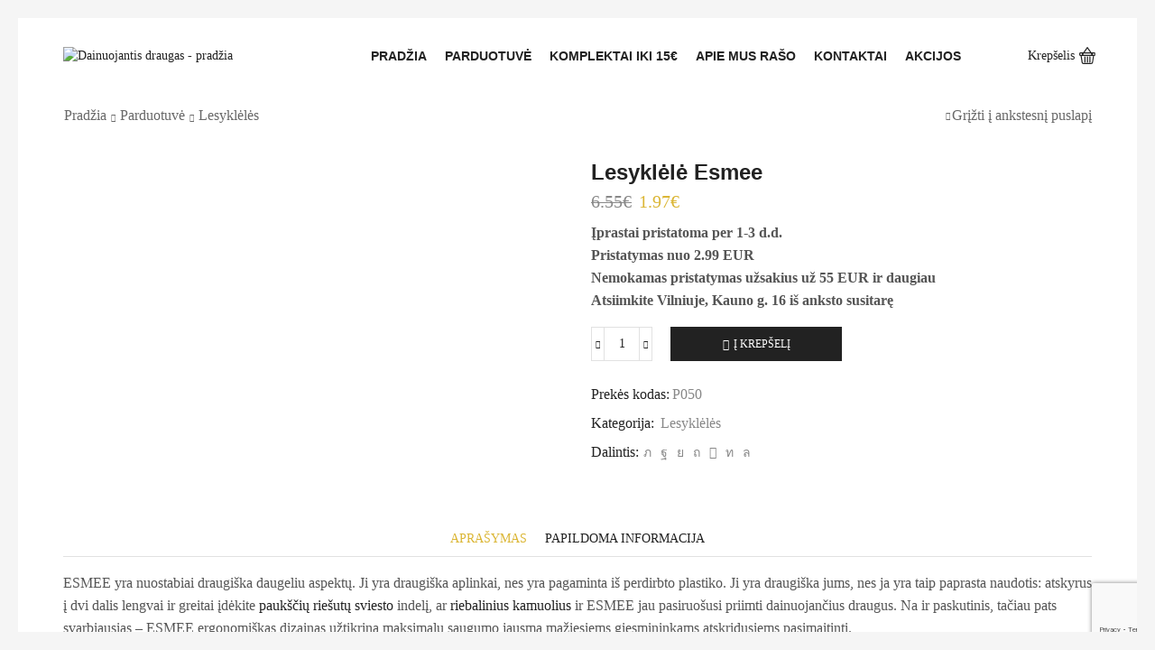

--- FILE ---
content_type: text/html; charset=UTF-8
request_url: https://dainuojantisdraugas.lt/parduotuve/lesykleles/lesyklele-esmee/
body_size: 41666
content:

<!DOCTYPE html>
<html lang="lt-LT" xmlns="http://www.w3.org/1999/xhtml" prefix="og: http://ogp.me/ns# fb: http://www.facebook.com/2008/fbml" >
<head>
	<meta charset="UTF-8" />
	<meta name="viewport" content="width=device-width, initial-scale=1.0, maximum-scale=1.0, user-scalable=0"/>
	<meta name='robots' content='index, follow, max-image-preview:large, max-snippet:-1, max-video-preview:-1' />
	<style>img:is([sizes="auto" i], [sizes^="auto," i]) { contain-intrinsic-size: 3000px 1500px }</style>
	
<!-- Google Tag Manager for WordPress by gtm4wp.com -->
<script data-cfasync="false" data-pagespeed-no-defer>
	var gtm4wp_datalayer_name = "dataLayer";
	var dataLayer = dataLayer || [];
	const gtm4wp_use_sku_instead = 0;
	const gtm4wp_currency = 'EUR';
	const gtm4wp_product_per_impression = 10;
	const gtm4wp_clear_ecommerce = false;
	const gtm4wp_datalayer_max_timeout = 2000;
</script>
<!-- End Google Tag Manager for WordPress by gtm4wp.com -->
	<!-- This site is optimized with the Yoast SEO plugin v25.2 - https://yoast.com/wordpress/plugins/seo/ -->
	<title>Lesyklėlė Esmee - Dainuojantis draugas</title>
	<meta name="description" content="ESMEE - draugiška aplinkai, draugiška jums, ir draugiška mūsų mažiesiems sparnuotiesiems draugams! Subalansuota zylutėms, žvirbliams." />
	<link rel="canonical" href="https://dainuojantisdraugas.lt/parduotuve/lesykleles/lesyklele-esmee/" />
	<meta property="og:locale" content="lt_LT" />
	<meta property="og:type" content="article" />
	<meta property="og:title" content="Lesyklėlė Esmee - Dainuojantis draugas" />
	<meta property="og:description" content="ESMEE - draugiška aplinkai, draugiška jums, ir draugiška mūsų mažiesiems sparnuotiesiems draugams! Subalansuota zylutėms, žvirbliams." />
	<meta property="og:url" content="https://dainuojantisdraugas.lt/parduotuve/lesykleles/lesyklele-esmee/" />
	<meta property="og:site_name" content="Dainuojantis draugas" />
	<meta property="article:publisher" content="https://facebook.com/dainuojantisdraugas" />
	<meta property="article:modified_time" content="2025-07-17T08:43:34+00:00" />
	<meta property="og:image" content="https://dainuojantisdraugas.lt/wp-content/uploads/2021/11/P050-Esmee-with-suetballs-GROOT.jpg" />
	<meta property="og:image:width" content="800" />
	<meta property="og:image:height" content="533" />
	<meta property="og:image:type" content="image/jpeg" />
	<meta name="twitter:card" content="summary_large_image" />
	<meta name="twitter:label1" content="Est. reading time" />
	<meta name="twitter:data1" content="1 minutė" />
	<script type="application/ld+json" class="yoast-schema-graph">{"@context":"https://schema.org","@graph":[{"@type":"WebPage","@id":"https://dainuojantisdraugas.lt/parduotuve/lesykleles/lesyklele-esmee/","url":"https://dainuojantisdraugas.lt/parduotuve/lesykleles/lesyklele-esmee/","name":"Lesyklėlė Esmee - Dainuojantis draugas","isPartOf":{"@id":"https://dainuojantisdraugas.lt/#website"},"primaryImageOfPage":{"@id":"https://dainuojantisdraugas.lt/parduotuve/lesykleles/lesyklele-esmee/#primaryimage"},"image":{"@id":"https://dainuojantisdraugas.lt/parduotuve/lesykleles/lesyklele-esmee/#primaryimage"},"thumbnailUrl":"https://dainuojantisdraugas.lt/wp-content/uploads/2021/11/P050-Esmee-with-suetballs-GROOT.jpg","datePublished":"2021-11-15T21:12:11+00:00","dateModified":"2025-07-17T08:43:34+00:00","description":"ESMEE - draugiška aplinkai, draugiška jums, ir draugiška mūsų mažiesiems sparnuotiesiems draugams! Subalansuota zylutėms, žvirbliams.","breadcrumb":{"@id":"https://dainuojantisdraugas.lt/parduotuve/lesykleles/lesyklele-esmee/#breadcrumb"},"inLanguage":"lt-LT","potentialAction":[{"@type":"ReadAction","target":["https://dainuojantisdraugas.lt/parduotuve/lesykleles/lesyklele-esmee/"]}]},{"@type":"ImageObject","inLanguage":"lt-LT","@id":"https://dainuojantisdraugas.lt/parduotuve/lesykleles/lesyklele-esmee/#primaryimage","url":"https://dainuojantisdraugas.lt/wp-content/uploads/2021/11/P050-Esmee-with-suetballs-GROOT.jpg","contentUrl":"https://dainuojantisdraugas.lt/wp-content/uploads/2021/11/P050-Esmee-with-suetballs-GROOT.jpg","width":800,"height":533},{"@type":"BreadcrumbList","@id":"https://dainuojantisdraugas.lt/parduotuve/lesykleles/lesyklele-esmee/#breadcrumb","itemListElement":[{"@type":"ListItem","position":1,"name":"Home","item":"https://dainuojantisdraugas.lt/"},{"@type":"ListItem","position":2,"name":"Parduotuvė","item":"https://dainuojantisdraugas.lt/parduotuve/"},{"@type":"ListItem","position":3,"name":"Lesyklėlė Esmee"}]},{"@type":"WebSite","@id":"https://dainuojantisdraugas.lt/#website","url":"https://dainuojantisdraugas.lt/","name":"Dainuojantis draugas","description":"Paukščių lesyklėlės, inkilai, pašaras paukščiams","publisher":{"@id":"https://dainuojantisdraugas.lt/#organization"},"potentialAction":[{"@type":"SearchAction","target":{"@type":"EntryPoint","urlTemplate":"https://dainuojantisdraugas.lt/?s={search_term_string}"},"query-input":{"@type":"PropertyValueSpecification","valueRequired":true,"valueName":"search_term_string"}}],"inLanguage":"lt-LT"},{"@type":"Organization","@id":"https://dainuojantisdraugas.lt/#organization","name":"DainuojantisDraugas","url":"https://dainuojantisdraugas.lt/","logo":{"@type":"ImageObject","inLanguage":"lt-LT","@id":"https://dainuojantisdraugas.lt/#/schema/logo/image/","url":"https://dainuojantisdraugas.lt/wp-content/uploads/2021/02/Logo-transp-new.png","contentUrl":"https://dainuojantisdraugas.lt/wp-content/uploads/2021/02/Logo-transp-new.png","width":568,"height":86,"caption":"DainuojantisDraugas"},"image":{"@id":"https://dainuojantisdraugas.lt/#/schema/logo/image/"},"sameAs":["https://facebook.com/dainuojantisdraugas"]}]}</script>
	<!-- / Yoast SEO plugin. -->


<link rel='dns-prefetch' href='//cdn.jsdelivr.net' />
<link rel='dns-prefetch' href='//capi-automation.s3.us-east-2.amazonaws.com' />
<link rel="alternate" type="application/rss+xml" title="Dainuojantis draugas &raquo; Įrašų RSS srautas" href="https://dainuojantisdraugas.lt/feed/" />
<link rel="alternate" type="application/rss+xml" title="Dainuojantis draugas &raquo; Komentarų RSS srautas" href="https://dainuojantisdraugas.lt/comments/feed/" />
<script type="text/javascript">
/* <![CDATA[ */
window._wpemojiSettings = {"baseUrl":"https:\/\/s.w.org\/images\/core\/emoji\/16.0.1\/72x72\/","ext":".png","svgUrl":"https:\/\/s.w.org\/images\/core\/emoji\/16.0.1\/svg\/","svgExt":".svg","source":{"concatemoji":"https:\/\/dainuojantisdraugas.lt\/wp-includes\/js\/wp-emoji-release.min.js?ver=6.8.3"}};
/*! This file is auto-generated */
!function(s,n){var o,i,e;function c(e){try{var t={supportTests:e,timestamp:(new Date).valueOf()};sessionStorage.setItem(o,JSON.stringify(t))}catch(e){}}function p(e,t,n){e.clearRect(0,0,e.canvas.width,e.canvas.height),e.fillText(t,0,0);var t=new Uint32Array(e.getImageData(0,0,e.canvas.width,e.canvas.height).data),a=(e.clearRect(0,0,e.canvas.width,e.canvas.height),e.fillText(n,0,0),new Uint32Array(e.getImageData(0,0,e.canvas.width,e.canvas.height).data));return t.every(function(e,t){return e===a[t]})}function u(e,t){e.clearRect(0,0,e.canvas.width,e.canvas.height),e.fillText(t,0,0);for(var n=e.getImageData(16,16,1,1),a=0;a<n.data.length;a++)if(0!==n.data[a])return!1;return!0}function f(e,t,n,a){switch(t){case"flag":return n(e,"\ud83c\udff3\ufe0f\u200d\u26a7\ufe0f","\ud83c\udff3\ufe0f\u200b\u26a7\ufe0f")?!1:!n(e,"\ud83c\udde8\ud83c\uddf6","\ud83c\udde8\u200b\ud83c\uddf6")&&!n(e,"\ud83c\udff4\udb40\udc67\udb40\udc62\udb40\udc65\udb40\udc6e\udb40\udc67\udb40\udc7f","\ud83c\udff4\u200b\udb40\udc67\u200b\udb40\udc62\u200b\udb40\udc65\u200b\udb40\udc6e\u200b\udb40\udc67\u200b\udb40\udc7f");case"emoji":return!a(e,"\ud83e\udedf")}return!1}function g(e,t,n,a){var r="undefined"!=typeof WorkerGlobalScope&&self instanceof WorkerGlobalScope?new OffscreenCanvas(300,150):s.createElement("canvas"),o=r.getContext("2d",{willReadFrequently:!0}),i=(o.textBaseline="top",o.font="600 32px Arial",{});return e.forEach(function(e){i[e]=t(o,e,n,a)}),i}function t(e){var t=s.createElement("script");t.src=e,t.defer=!0,s.head.appendChild(t)}"undefined"!=typeof Promise&&(o="wpEmojiSettingsSupports",i=["flag","emoji"],n.supports={everything:!0,everythingExceptFlag:!0},e=new Promise(function(e){s.addEventListener("DOMContentLoaded",e,{once:!0})}),new Promise(function(t){var n=function(){try{var e=JSON.parse(sessionStorage.getItem(o));if("object"==typeof e&&"number"==typeof e.timestamp&&(new Date).valueOf()<e.timestamp+604800&&"object"==typeof e.supportTests)return e.supportTests}catch(e){}return null}();if(!n){if("undefined"!=typeof Worker&&"undefined"!=typeof OffscreenCanvas&&"undefined"!=typeof URL&&URL.createObjectURL&&"undefined"!=typeof Blob)try{var e="postMessage("+g.toString()+"("+[JSON.stringify(i),f.toString(),p.toString(),u.toString()].join(",")+"));",a=new Blob([e],{type:"text/javascript"}),r=new Worker(URL.createObjectURL(a),{name:"wpTestEmojiSupports"});return void(r.onmessage=function(e){c(n=e.data),r.terminate(),t(n)})}catch(e){}c(n=g(i,f,p,u))}t(n)}).then(function(e){for(var t in e)n.supports[t]=e[t],n.supports.everything=n.supports.everything&&n.supports[t],"flag"!==t&&(n.supports.everythingExceptFlag=n.supports.everythingExceptFlag&&n.supports[t]);n.supports.everythingExceptFlag=n.supports.everythingExceptFlag&&!n.supports.flag,n.DOMReady=!1,n.readyCallback=function(){n.DOMReady=!0}}).then(function(){return e}).then(function(){var e;n.supports.everything||(n.readyCallback(),(e=n.source||{}).concatemoji?t(e.concatemoji):e.wpemoji&&e.twemoji&&(t(e.twemoji),t(e.wpemoji)))}))}((window,document),window._wpemojiSettings);
/* ]]> */
</script>
<link rel='stylesheet' id='makecommerceblocks-css' href='https://dainuojantisdraugas.lt/wp-content/plugins/makecommerce/payment/gateway/woocommerce/blocks/css/makecommerceblocks.css?ver=6.8.3' type='text/css' media='all' />

<link rel='stylesheet' id='woosb-blocks-css' href='https://dainuojantisdraugas.lt/wp-content/plugins/woo-product-bundle-premium/assets/css/blocks.css?ver=8.2.8' type='text/css' media='all' />
<style id='wp-emoji-styles-inline-css' type='text/css'>

	img.wp-smiley, img.emoji {
		display: inline !important;
		border: none !important;
		box-shadow: none !important;
		height: 1em !important;
		width: 1em !important;
		margin: 0 0.07em !important;
		vertical-align: -0.1em !important;
		background: none !important;
		padding: 0 !important;
	}
</style>
<link rel='stylesheet' id='wp-block-library-css' href='https://dainuojantisdraugas.lt/wp-includes/css/dist/block-library/style.min.css?ver=6.8.3' type='text/css' media='all' />
<style id='classic-theme-styles-inline-css' type='text/css'>
/*! This file is auto-generated */
.wp-block-button__link{color:#fff;background-color:#32373c;border-radius:9999px;box-shadow:none;text-decoration:none;padding:calc(.667em + 2px) calc(1.333em + 2px);font-size:1.125em}.wp-block-file__button{background:#32373c;color:#fff;text-decoration:none}
</style>
<style id='global-styles-inline-css' type='text/css'>
:root{--wp--preset--aspect-ratio--square: 1;--wp--preset--aspect-ratio--4-3: 4/3;--wp--preset--aspect-ratio--3-4: 3/4;--wp--preset--aspect-ratio--3-2: 3/2;--wp--preset--aspect-ratio--2-3: 2/3;--wp--preset--aspect-ratio--16-9: 16/9;--wp--preset--aspect-ratio--9-16: 9/16;--wp--preset--color--black: #000000;--wp--preset--color--cyan-bluish-gray: #abb8c3;--wp--preset--color--white: #ffffff;--wp--preset--color--pale-pink: #f78da7;--wp--preset--color--vivid-red: #cf2e2e;--wp--preset--color--luminous-vivid-orange: #ff6900;--wp--preset--color--luminous-vivid-amber: #fcb900;--wp--preset--color--light-green-cyan: #7bdcb5;--wp--preset--color--vivid-green-cyan: #00d084;--wp--preset--color--pale-cyan-blue: #8ed1fc;--wp--preset--color--vivid-cyan-blue: #0693e3;--wp--preset--color--vivid-purple: #9b51e0;--wp--preset--gradient--vivid-cyan-blue-to-vivid-purple: linear-gradient(135deg,rgba(6,147,227,1) 0%,rgb(155,81,224) 100%);--wp--preset--gradient--light-green-cyan-to-vivid-green-cyan: linear-gradient(135deg,rgb(122,220,180) 0%,rgb(0,208,130) 100%);--wp--preset--gradient--luminous-vivid-amber-to-luminous-vivid-orange: linear-gradient(135deg,rgba(252,185,0,1) 0%,rgba(255,105,0,1) 100%);--wp--preset--gradient--luminous-vivid-orange-to-vivid-red: linear-gradient(135deg,rgba(255,105,0,1) 0%,rgb(207,46,46) 100%);--wp--preset--gradient--very-light-gray-to-cyan-bluish-gray: linear-gradient(135deg,rgb(238,238,238) 0%,rgb(169,184,195) 100%);--wp--preset--gradient--cool-to-warm-spectrum: linear-gradient(135deg,rgb(74,234,220) 0%,rgb(151,120,209) 20%,rgb(207,42,186) 40%,rgb(238,44,130) 60%,rgb(251,105,98) 80%,rgb(254,248,76) 100%);--wp--preset--gradient--blush-light-purple: linear-gradient(135deg,rgb(255,206,236) 0%,rgb(152,150,240) 100%);--wp--preset--gradient--blush-bordeaux: linear-gradient(135deg,rgb(254,205,165) 0%,rgb(254,45,45) 50%,rgb(107,0,62) 100%);--wp--preset--gradient--luminous-dusk: linear-gradient(135deg,rgb(255,203,112) 0%,rgb(199,81,192) 50%,rgb(65,88,208) 100%);--wp--preset--gradient--pale-ocean: linear-gradient(135deg,rgb(255,245,203) 0%,rgb(182,227,212) 50%,rgb(51,167,181) 100%);--wp--preset--gradient--electric-grass: linear-gradient(135deg,rgb(202,248,128) 0%,rgb(113,206,126) 100%);--wp--preset--gradient--midnight: linear-gradient(135deg,rgb(2,3,129) 0%,rgb(40,116,252) 100%);--wp--preset--font-size--small: 13px;--wp--preset--font-size--medium: 20px;--wp--preset--font-size--large: 36px;--wp--preset--font-size--x-large: 42px;--wp--preset--spacing--20: 0.44rem;--wp--preset--spacing--30: 0.67rem;--wp--preset--spacing--40: 1rem;--wp--preset--spacing--50: 1.5rem;--wp--preset--spacing--60: 2.25rem;--wp--preset--spacing--70: 3.38rem;--wp--preset--spacing--80: 5.06rem;--wp--preset--shadow--natural: 6px 6px 9px rgba(0, 0, 0, 0.2);--wp--preset--shadow--deep: 12px 12px 50px rgba(0, 0, 0, 0.4);--wp--preset--shadow--sharp: 6px 6px 0px rgba(0, 0, 0, 0.2);--wp--preset--shadow--outlined: 6px 6px 0px -3px rgba(255, 255, 255, 1), 6px 6px rgba(0, 0, 0, 1);--wp--preset--shadow--crisp: 6px 6px 0px rgba(0, 0, 0, 1);}:where(.is-layout-flex){gap: 0.5em;}:where(.is-layout-grid){gap: 0.5em;}body .is-layout-flex{display: flex;}.is-layout-flex{flex-wrap: wrap;align-items: center;}.is-layout-flex > :is(*, div){margin: 0;}body .is-layout-grid{display: grid;}.is-layout-grid > :is(*, div){margin: 0;}:where(.wp-block-columns.is-layout-flex){gap: 2em;}:where(.wp-block-columns.is-layout-grid){gap: 2em;}:where(.wp-block-post-template.is-layout-flex){gap: 1.25em;}:where(.wp-block-post-template.is-layout-grid){gap: 1.25em;}.has-black-color{color: var(--wp--preset--color--black) !important;}.has-cyan-bluish-gray-color{color: var(--wp--preset--color--cyan-bluish-gray) !important;}.has-white-color{color: var(--wp--preset--color--white) !important;}.has-pale-pink-color{color: var(--wp--preset--color--pale-pink) !important;}.has-vivid-red-color{color: var(--wp--preset--color--vivid-red) !important;}.has-luminous-vivid-orange-color{color: var(--wp--preset--color--luminous-vivid-orange) !important;}.has-luminous-vivid-amber-color{color: var(--wp--preset--color--luminous-vivid-amber) !important;}.has-light-green-cyan-color{color: var(--wp--preset--color--light-green-cyan) !important;}.has-vivid-green-cyan-color{color: var(--wp--preset--color--vivid-green-cyan) !important;}.has-pale-cyan-blue-color{color: var(--wp--preset--color--pale-cyan-blue) !important;}.has-vivid-cyan-blue-color{color: var(--wp--preset--color--vivid-cyan-blue) !important;}.has-vivid-purple-color{color: var(--wp--preset--color--vivid-purple) !important;}.has-black-background-color{background-color: var(--wp--preset--color--black) !important;}.has-cyan-bluish-gray-background-color{background-color: var(--wp--preset--color--cyan-bluish-gray) !important;}.has-white-background-color{background-color: var(--wp--preset--color--white) !important;}.has-pale-pink-background-color{background-color: var(--wp--preset--color--pale-pink) !important;}.has-vivid-red-background-color{background-color: var(--wp--preset--color--vivid-red) !important;}.has-luminous-vivid-orange-background-color{background-color: var(--wp--preset--color--luminous-vivid-orange) !important;}.has-luminous-vivid-amber-background-color{background-color: var(--wp--preset--color--luminous-vivid-amber) !important;}.has-light-green-cyan-background-color{background-color: var(--wp--preset--color--light-green-cyan) !important;}.has-vivid-green-cyan-background-color{background-color: var(--wp--preset--color--vivid-green-cyan) !important;}.has-pale-cyan-blue-background-color{background-color: var(--wp--preset--color--pale-cyan-blue) !important;}.has-vivid-cyan-blue-background-color{background-color: var(--wp--preset--color--vivid-cyan-blue) !important;}.has-vivid-purple-background-color{background-color: var(--wp--preset--color--vivid-purple) !important;}.has-black-border-color{border-color: var(--wp--preset--color--black) !important;}.has-cyan-bluish-gray-border-color{border-color: var(--wp--preset--color--cyan-bluish-gray) !important;}.has-white-border-color{border-color: var(--wp--preset--color--white) !important;}.has-pale-pink-border-color{border-color: var(--wp--preset--color--pale-pink) !important;}.has-vivid-red-border-color{border-color: var(--wp--preset--color--vivid-red) !important;}.has-luminous-vivid-orange-border-color{border-color: var(--wp--preset--color--luminous-vivid-orange) !important;}.has-luminous-vivid-amber-border-color{border-color: var(--wp--preset--color--luminous-vivid-amber) !important;}.has-light-green-cyan-border-color{border-color: var(--wp--preset--color--light-green-cyan) !important;}.has-vivid-green-cyan-border-color{border-color: var(--wp--preset--color--vivid-green-cyan) !important;}.has-pale-cyan-blue-border-color{border-color: var(--wp--preset--color--pale-cyan-blue) !important;}.has-vivid-cyan-blue-border-color{border-color: var(--wp--preset--color--vivid-cyan-blue) !important;}.has-vivid-purple-border-color{border-color: var(--wp--preset--color--vivid-purple) !important;}.has-vivid-cyan-blue-to-vivid-purple-gradient-background{background: var(--wp--preset--gradient--vivid-cyan-blue-to-vivid-purple) !important;}.has-light-green-cyan-to-vivid-green-cyan-gradient-background{background: var(--wp--preset--gradient--light-green-cyan-to-vivid-green-cyan) !important;}.has-luminous-vivid-amber-to-luminous-vivid-orange-gradient-background{background: var(--wp--preset--gradient--luminous-vivid-amber-to-luminous-vivid-orange) !important;}.has-luminous-vivid-orange-to-vivid-red-gradient-background{background: var(--wp--preset--gradient--luminous-vivid-orange-to-vivid-red) !important;}.has-very-light-gray-to-cyan-bluish-gray-gradient-background{background: var(--wp--preset--gradient--very-light-gray-to-cyan-bluish-gray) !important;}.has-cool-to-warm-spectrum-gradient-background{background: var(--wp--preset--gradient--cool-to-warm-spectrum) !important;}.has-blush-light-purple-gradient-background{background: var(--wp--preset--gradient--blush-light-purple) !important;}.has-blush-bordeaux-gradient-background{background: var(--wp--preset--gradient--blush-bordeaux) !important;}.has-luminous-dusk-gradient-background{background: var(--wp--preset--gradient--luminous-dusk) !important;}.has-pale-ocean-gradient-background{background: var(--wp--preset--gradient--pale-ocean) !important;}.has-electric-grass-gradient-background{background: var(--wp--preset--gradient--electric-grass) !important;}.has-midnight-gradient-background{background: var(--wp--preset--gradient--midnight) !important;}.has-small-font-size{font-size: var(--wp--preset--font-size--small) !important;}.has-medium-font-size{font-size: var(--wp--preset--font-size--medium) !important;}.has-large-font-size{font-size: var(--wp--preset--font-size--large) !important;}.has-x-large-font-size{font-size: var(--wp--preset--font-size--x-large) !important;}
:where(.wp-block-post-template.is-layout-flex){gap: 1.25em;}:where(.wp-block-post-template.is-layout-grid){gap: 1.25em;}
:where(.wp-block-columns.is-layout-flex){gap: 2em;}:where(.wp-block-columns.is-layout-grid){gap: 2em;}
:root :where(.wp-block-pullquote){font-size: 1.5em;line-height: 1.6;}
</style>
<link rel='stylesheet' id='acoplw-style-css' href='https://dainuojantisdraugas.lt/wp-content/plugins/aco-product-labels-for-woocommerce/includes/../assets/css/frontend.css?ver=1.5.12' type='text/css' media='all' />
<style id='bogo-dummy-handle-inline-css' type='text/css'>

            .pi-msg-title{
                background:#cccccc;
                color:#000000;
            }
        
</style>
<style id='bogo-dummy-cat-msg-handle-inline-css' type='text/css'>

            div.pi-bogo-cat-msg-container{
                background:#cccccc;
                color:#000000;
            }
        
</style>
<link rel='stylesheet' id='buy-one-get-one-free-woocommerce-css' href='https://dainuojantisdraugas.lt/wp-content/plugins/buy-one-get-one-free-pro/public/css/buy-one-get-one-free-woocommerce-public.css?ver=1.4.49' type='text/css' media='all' />
<link rel='stylesheet' id='contact-form-7-css' href='https://dainuojantisdraugas.lt/wp-content/plugins/contact-form-7/includes/css/styles.css?ver=6.1.4' type='text/css' media='all' />
<link rel='stylesheet' id='rs-plugin-settings-css' href='https://dainuojantisdraugas.lt/wp-content/plugins/revslider/public/assets/css/rs6.css?ver=6.3.6' type='text/css' media='all' />
<style id='rs-plugin-settings-inline-css' type='text/css'>
#rs-demo-id {}
</style>
<link rel='stylesheet' id='woo-shipping-dpd-baltic-css' href='https://dainuojantisdraugas.lt/wp-content/plugins/woo-shipping-dpd-baltic/public/css/dpd-public.css?ver=1.2.89' type='text/css' media='all' />
<link rel='stylesheet' id='select2css-css' href='//cdn.jsdelivr.net/npm/select2@4.1.0-rc.0/dist/css/select2.min.css?ver=1.0' type='text/css' media='all' />
<link rel='stylesheet' id='woocommerce-packing-slips-css' href='https://dainuojantisdraugas.lt/wp-content/plugins/woocommerce-packing-slips/public/css/woocommerce-packing-slips-public.css?ver=1.2.3' type='text/css' media='all' />
<link rel='stylesheet' id='woocommerce-pdf-invoices-css' href='https://dainuojantisdraugas.lt/wp-content/plugins/woocommerce-ultimate-pdf-invoices/public/css/woocommerce-pdf-invoices-public.css?ver=1.3.14' type='text/css' media='all' />
<style id='woocommerce-inline-inline-css' type='text/css'>
.woocommerce form .form-row .required { visibility: visible; }
</style>
<link rel='stylesheet' id='woomotiv-css' href='https://dainuojantisdraugas.lt/wp-content/plugins/woomotiv/css/front.min.css?ver=3.6.1' type='text/css' media='all' />
<style id='woomotiv-inline-css' type='text/css'>
        
    .woomotiv-popup{
        background-color: #e5dfc5;
    }

    .woomotiv-popup[data-size="small"]>p,
    .woomotiv-popup > p{
        color: #010101;
        font-size: 14px;
    }

    .woomotiv-popup > p strong {
        color: #010101;
    }

    .woomotiv-close:focus,
    .woomotiv-close:hover,
    .woomotiv-close{
        color:#ffffff;
        background-color:#010101;
    }

    .wmt-stars:before{
        color: #dbdbdb;
    }

    .wmt-stars span:before{
        color: #ffd635;
    }

    @media screen and ( max-width: 576px ){

        .woomotiv-popup[data-size="small"]>p,
        .woomotiv-popup > p{
            font-size: 14px;
        }        
    }

</style>
<link rel='stylesheet' id='yith-wfbt-style-css' href='https://dainuojantisdraugas.lt/wp-content/plugins/yith-woocommerce-frequently-bought-together/assets/css/yith-wfbt.css?ver=1.48.0' type='text/css' media='all' />
<style id='yith-wfbt-style-inline-css' type='text/css'>

                .yith-wfbt-submit-block .yith-wfbt-submit-button {
                        background: #222222;
                        color: #ffffff;
                }
                .yith-wfbt-submit-block .yith-wfbt-submit-button:hover {
                        background: #777777;
                        color: #ffffff;
                }
</style>
<link rel='stylesheet' id='brands-styles-css' href='https://dainuojantisdraugas.lt/wp-content/plugins/woocommerce/assets/css/brands.css?ver=9.8.6' type='text/css' media='all' />
<link rel='stylesheet' id='woosb-frontend-css' href='https://dainuojantisdraugas.lt/wp-content/plugins/woo-product-bundle-premium/assets/css/frontend.css?ver=8.2.8' type='text/css' media='all' />
<link rel='stylesheet' id='etheme-parent-style-css' href='https://dainuojantisdraugas.lt/wp-content/themes/xstore/xstore.min.css?ver=0.0.1' type='text/css' media='all' />
<link rel='stylesheet' id='child-style-css' href='https://dainuojantisdraugas.lt/wp-content/themes/xstore-child/style.css?ver=0.0.1' type='text/css' media='all' />
<link rel='stylesheet' id='etheme-elementor-style-css' href='https://dainuojantisdraugas.lt/wp-content/themes/xstore/css/elementor.min.css?ver=0.0.1' type='text/css' media='all' />
<link rel='stylesheet' id='etheme-slick-library-css' href='https://dainuojantisdraugas.lt/wp-content/themes/xstore/css/libs/slick.min.css?ver=0.0.1' type='text/css' media='all' />
<link rel='stylesheet' id='etheme-breadcrumbs-css' href='https://dainuojantisdraugas.lt/wp-content/themes/xstore/css/modules/breadcrumbs.min.css?ver=0.0.1' type='text/css' media='all' />
<link rel='stylesheet' id='etheme-back-top-css' href='https://dainuojantisdraugas.lt/wp-content/themes/xstore/css/modules/back-top.min.css?ver=0.0.1' type='text/css' media='all' />
<link rel='stylesheet' id='etheme-mobile-panel-css' href='https://dainuojantisdraugas.lt/wp-content/themes/xstore/css/modules/layout/mobile-panel.min.css?ver=0.0.1' type='text/css' media='all' />
<link rel='stylesheet' id='etheme-woocommerce-css' href='https://dainuojantisdraugas.lt/wp-content/themes/xstore/css/modules/woocommerce/global.min.css?ver=0.0.1' type='text/css' media='all' />
<link rel='stylesheet' id='etheme-woocommerce-archive-css' href='https://dainuojantisdraugas.lt/wp-content/themes/xstore/css/modules/woocommerce/archive.min.css?ver=0.0.1' type='text/css' media='all' />
<link rel='stylesheet' id='etheme-swatches-style-css' href='https://dainuojantisdraugas.lt/wp-content/themes/xstore/css/swatches.min.css?ver=0.0.1' type='text/css' media='all' />
<link rel='stylesheet' id='etheme-single-product-css' href='https://dainuojantisdraugas.lt/wp-content/themes/xstore/css/modules/woocommerce/single-product/single-product.min.css?ver=0.0.1' type='text/css' media='all' />
<link rel='stylesheet' id='etheme-single-product-elements-css' href='https://dainuojantisdraugas.lt/wp-content/themes/xstore/css/modules/woocommerce/single-product/single-product-elements.min.css?ver=0.0.1' type='text/css' media='all' />
<link rel='stylesheet' id='etheme-star-rating-css' href='https://dainuojantisdraugas.lt/wp-content/themes/xstore/css/modules/star-rating.min.css?ver=0.0.1' type='text/css' media='all' />
<link rel='stylesheet' id='etheme-comments-css' href='https://dainuojantisdraugas.lt/wp-content/themes/xstore/css/modules/comments.min.css?ver=0.0.1' type='text/css' media='all' />
<link rel='stylesheet' id='etheme-single-post-meta-css' href='https://dainuojantisdraugas.lt/wp-content/themes/xstore/css/modules/blog/single-post/meta.min.css?ver=0.0.1' type='text/css' media='all' />
<link rel='stylesheet' id='etheme-contact-forms-css' href='https://dainuojantisdraugas.lt/wp-content/themes/xstore/css/modules/contact-forms.min.css?ver=0.0.1' type='text/css' media='all' />
<style id='xstore-icons-font-inline-css' type='text/css'>
@font-face {
				  font-family: 'xstore-icons';
				  src:
				    url('https://dainuojantisdraugas.lt/wp-content/themes/xstore/fonts/xstore-icons-bold.ttf') format('truetype'),
				    url('https://dainuojantisdraugas.lt/wp-content/themes/xstore/fonts/xstore-icons-bold.woff2') format('woff2'),
				    url('https://dainuojantisdraugas.lt/wp-content/themes/xstore/fonts/xstore-icons-bold.woff') format('woff'),
				    url('https://dainuojantisdraugas.lt/wp-content/themes/xstore/fonts/xstore-icons-bold.svg#xstore-icons') format('svg');
				  font-weight: normal;
				  font-style: normal;
				  font-display: swap;
				}
</style>
<link rel='stylesheet' id='etheme-header-menu-css' href='https://dainuojantisdraugas.lt/wp-content/themes/xstore/css/modules/layout/header/parts/menu.min.css?ver=0.0.1' type='text/css' media='all' />
<link rel='stylesheet' id='xstore-kirki-styles-css' href='https://dainuojantisdraugas.lt/wp-content/uploads/xstore/kirki-styles.css?ver=1761225706176' type='text/css' media='all' />
<link rel='stylesheet' id='moove_gdpr_frontend-css' href='https://dainuojantisdraugas.lt/wp-content/plugins/gdpr-cookie-compliance/dist/styles/gdpr-main.css?ver=5.0.10' type='text/css' media='all' />
<style id='moove_gdpr_frontend-inline-css' type='text/css'>
#moove_gdpr_cookie_modal,#moove_gdpr_cookie_info_bar,.gdpr_cookie_settings_shortcode_content{font-family:&#039;Nunito&#039;,sans-serif}#moove_gdpr_save_popup_settings_button{background-color:#373737;color:#fff}#moove_gdpr_save_popup_settings_button:hover{background-color:#000}#moove_gdpr_cookie_info_bar .moove-gdpr-info-bar-container .moove-gdpr-info-bar-content a.mgbutton,#moove_gdpr_cookie_info_bar .moove-gdpr-info-bar-container .moove-gdpr-info-bar-content button.mgbutton{background-color:#0a0a0a}#moove_gdpr_cookie_modal .moove-gdpr-modal-content .moove-gdpr-modal-footer-content .moove-gdpr-button-holder a.mgbutton,#moove_gdpr_cookie_modal .moove-gdpr-modal-content .moove-gdpr-modal-footer-content .moove-gdpr-button-holder button.mgbutton,.gdpr_cookie_settings_shortcode_content .gdpr-shr-button.button-green{background-color:#0a0a0a;border-color:#0a0a0a}#moove_gdpr_cookie_modal .moove-gdpr-modal-content .moove-gdpr-modal-footer-content .moove-gdpr-button-holder a.mgbutton:hover,#moove_gdpr_cookie_modal .moove-gdpr-modal-content .moove-gdpr-modal-footer-content .moove-gdpr-button-holder button.mgbutton:hover,.gdpr_cookie_settings_shortcode_content .gdpr-shr-button.button-green:hover{background-color:#fff;color:#0a0a0a}#moove_gdpr_cookie_modal .moove-gdpr-modal-content .moove-gdpr-modal-close i,#moove_gdpr_cookie_modal .moove-gdpr-modal-content .moove-gdpr-modal-close span.gdpr-icon{background-color:#0a0a0a;border:1px solid #0a0a0a}#moove_gdpr_cookie_info_bar span.moove-gdpr-infobar-allow-all.focus-g,#moove_gdpr_cookie_info_bar span.moove-gdpr-infobar-allow-all:focus,#moove_gdpr_cookie_info_bar button.moove-gdpr-infobar-allow-all.focus-g,#moove_gdpr_cookie_info_bar button.moove-gdpr-infobar-allow-all:focus,#moove_gdpr_cookie_info_bar span.moove-gdpr-infobar-reject-btn.focus-g,#moove_gdpr_cookie_info_bar span.moove-gdpr-infobar-reject-btn:focus,#moove_gdpr_cookie_info_bar button.moove-gdpr-infobar-reject-btn.focus-g,#moove_gdpr_cookie_info_bar button.moove-gdpr-infobar-reject-btn:focus,#moove_gdpr_cookie_info_bar span.change-settings-button.focus-g,#moove_gdpr_cookie_info_bar span.change-settings-button:focus,#moove_gdpr_cookie_info_bar button.change-settings-button.focus-g,#moove_gdpr_cookie_info_bar button.change-settings-button:focus{-webkit-box-shadow:0 0 1px 3px #0a0a0a;-moz-box-shadow:0 0 1px 3px #0a0a0a;box-shadow:0 0 1px 3px #0a0a0a}#moove_gdpr_cookie_modal .moove-gdpr-modal-content .moove-gdpr-modal-close i:hover,#moove_gdpr_cookie_modal .moove-gdpr-modal-content .moove-gdpr-modal-close span.gdpr-icon:hover,#moove_gdpr_cookie_info_bar span[data-href]>u.change-settings-button{color:#0a0a0a}#moove_gdpr_cookie_modal .moove-gdpr-modal-content .moove-gdpr-modal-left-content #moove-gdpr-menu li.menu-item-selected a span.gdpr-icon,#moove_gdpr_cookie_modal .moove-gdpr-modal-content .moove-gdpr-modal-left-content #moove-gdpr-menu li.menu-item-selected button span.gdpr-icon{color:inherit}#moove_gdpr_cookie_modal .moove-gdpr-modal-content .moove-gdpr-modal-left-content #moove-gdpr-menu li a span.gdpr-icon,#moove_gdpr_cookie_modal .moove-gdpr-modal-content .moove-gdpr-modal-left-content #moove-gdpr-menu li button span.gdpr-icon{color:inherit}#moove_gdpr_cookie_modal .gdpr-acc-link{line-height:0;font-size:0;color:transparent;position:absolute}#moove_gdpr_cookie_modal .moove-gdpr-modal-content .moove-gdpr-modal-close:hover i,#moove_gdpr_cookie_modal .moove-gdpr-modal-content .moove-gdpr-modal-left-content #moove-gdpr-menu li a,#moove_gdpr_cookie_modal .moove-gdpr-modal-content .moove-gdpr-modal-left-content #moove-gdpr-menu li button,#moove_gdpr_cookie_modal .moove-gdpr-modal-content .moove-gdpr-modal-left-content #moove-gdpr-menu li button i,#moove_gdpr_cookie_modal .moove-gdpr-modal-content .moove-gdpr-modal-left-content #moove-gdpr-menu li a i,#moove_gdpr_cookie_modal .moove-gdpr-modal-content .moove-gdpr-tab-main .moove-gdpr-tab-main-content a:hover,#moove_gdpr_cookie_info_bar.moove-gdpr-dark-scheme .moove-gdpr-info-bar-container .moove-gdpr-info-bar-content a.mgbutton:hover,#moove_gdpr_cookie_info_bar.moove-gdpr-dark-scheme .moove-gdpr-info-bar-container .moove-gdpr-info-bar-content button.mgbutton:hover,#moove_gdpr_cookie_info_bar.moove-gdpr-dark-scheme .moove-gdpr-info-bar-container .moove-gdpr-info-bar-content a:hover,#moove_gdpr_cookie_info_bar.moove-gdpr-dark-scheme .moove-gdpr-info-bar-container .moove-gdpr-info-bar-content button:hover,#moove_gdpr_cookie_info_bar.moove-gdpr-dark-scheme .moove-gdpr-info-bar-container .moove-gdpr-info-bar-content span.change-settings-button:hover,#moove_gdpr_cookie_info_bar.moove-gdpr-dark-scheme .moove-gdpr-info-bar-container .moove-gdpr-info-bar-content button.change-settings-button:hover,#moove_gdpr_cookie_info_bar.moove-gdpr-dark-scheme .moove-gdpr-info-bar-container .moove-gdpr-info-bar-content u.change-settings-button:hover,#moove_gdpr_cookie_info_bar span[data-href]>u.change-settings-button,#moove_gdpr_cookie_info_bar.moove-gdpr-dark-scheme .moove-gdpr-info-bar-container .moove-gdpr-info-bar-content a.mgbutton.focus-g,#moove_gdpr_cookie_info_bar.moove-gdpr-dark-scheme .moove-gdpr-info-bar-container .moove-gdpr-info-bar-content button.mgbutton.focus-g,#moove_gdpr_cookie_info_bar.moove-gdpr-dark-scheme .moove-gdpr-info-bar-container .moove-gdpr-info-bar-content a.focus-g,#moove_gdpr_cookie_info_bar.moove-gdpr-dark-scheme .moove-gdpr-info-bar-container .moove-gdpr-info-bar-content button.focus-g,#moove_gdpr_cookie_info_bar.moove-gdpr-dark-scheme .moove-gdpr-info-bar-container .moove-gdpr-info-bar-content a.mgbutton:focus,#moove_gdpr_cookie_info_bar.moove-gdpr-dark-scheme .moove-gdpr-info-bar-container .moove-gdpr-info-bar-content button.mgbutton:focus,#moove_gdpr_cookie_info_bar.moove-gdpr-dark-scheme .moove-gdpr-info-bar-container .moove-gdpr-info-bar-content a:focus,#moove_gdpr_cookie_info_bar.moove-gdpr-dark-scheme .moove-gdpr-info-bar-container .moove-gdpr-info-bar-content button:focus,#moove_gdpr_cookie_info_bar.moove-gdpr-dark-scheme .moove-gdpr-info-bar-container .moove-gdpr-info-bar-content span.change-settings-button.focus-g,span.change-settings-button:focus,button.change-settings-button.focus-g,button.change-settings-button:focus,#moove_gdpr_cookie_info_bar.moove-gdpr-dark-scheme .moove-gdpr-info-bar-container .moove-gdpr-info-bar-content u.change-settings-button.focus-g,#moove_gdpr_cookie_info_bar.moove-gdpr-dark-scheme .moove-gdpr-info-bar-container .moove-gdpr-info-bar-content u.change-settings-button:focus{color:#0a0a0a}#moove_gdpr_cookie_modal .moove-gdpr-branding.focus-g span,#moove_gdpr_cookie_modal .moove-gdpr-modal-content .moove-gdpr-tab-main a.focus-g,#moove_gdpr_cookie_modal .moove-gdpr-modal-content .moove-gdpr-tab-main .gdpr-cd-details-toggle.focus-g{color:#0a0a0a}#moove_gdpr_cookie_modal.gdpr_lightbox-hide{display:none}
</style>
<script type="text/javascript" src="https://dainuojantisdraugas.lt/wp-includes/js/jquery/jquery.min.js?ver=3.7.1" id="jquery-core-js"></script>
<script type="text/javascript" src="https://dainuojantisdraugas.lt/wp-includes/js/jquery/jquery-migrate.min.js?ver=3.4.1" id="jquery-migrate-js"></script>
<script type="text/javascript" id="acoplw-script-js-extra">
/* <![CDATA[ */
var acoplw_frontend_object = {"classname":"","enablejquery":"0"};
/* ]]> */
</script>
<script type="text/javascript" src="https://dainuojantisdraugas.lt/wp-content/plugins/aco-product-labels-for-woocommerce/includes/../assets/js/frontend.js?ver=1.5.12" id="acoplw-script-js"></script>
<script type="text/javascript" src="https://dainuojantisdraugas.lt/wp-content/plugins/buy-one-get-one-free-pro/public/js/buy-one-get-one-free-woocommerce-public.js?ver=1.4.49" id="buy-one-get-one-free-woocommerce-js"></script>
<script type="text/javascript" id="MC_PARCELMACHINE_SEARCHABLE_JS-js-before">
/* <![CDATA[ */
const MC_PARCELMACHINE_SEARCHABLE_JS = [{"placeholder":"-- pasirinkite pa\u0161tomat\u0105 --"}]
/* ]]> */
</script>
<script type="text/javascript" src="https://dainuojantisdraugas.lt/wp-content/plugins/makecommerce/shipping/js/parcelmachine_searchable.js?ver=1734509680" id="MC_PARCELMACHINE_SEARCHABLE_JS-js"></script>
<script type="text/javascript" src="https://dainuojantisdraugas.lt/wp-content/plugins/makecommerce/shipping/js/parcelmachine.js?ver=1734509680" id="MC_PARCELMACHINE_JS-js"></script>
<script type="text/javascript" src="https://dainuojantisdraugas.lt/wp-content/plugins/revslider/public/assets/js/rbtools.min.js?ver=6.3.6" id="tp-tools-js"></script>
<script type="text/javascript" src="https://dainuojantisdraugas.lt/wp-content/plugins/revslider/public/assets/js/rs6.min.js?ver=6.3.6" id="revmin-js"></script>
<script type="text/javascript" id="woo-shipping-dpd-baltic-js-extra">
/* <![CDATA[ */
var dpd = {"fe_ajax_nonce":"72b7af4dbf","ajax_url":"\/wp-admin\/admin-ajax.php"};
/* ]]> */
</script>
<script type="text/javascript" src="https://dainuojantisdraugas.lt/wp-content/plugins/woo-shipping-dpd-baltic/public/js/dpd-public.js?ver=1.2.89" id="woo-shipping-dpd-baltic-js"></script>
<script type="text/javascript" src="https://dainuojantisdraugas.lt/wp-content/plugins/woocommerce/assets/js/jquery-blockui/jquery.blockUI.min.js?ver=2.7.0-wc.9.8.6" id="jquery-blockui-js" defer="defer" data-wp-strategy="defer"></script>
<script type="text/javascript" id="wc-add-to-cart-js-extra">
/* <![CDATA[ */
var wc_add_to_cart_params = {"ajax_url":"\/wp-admin\/admin-ajax.php","wc_ajax_url":"\/?wc-ajax=%%endpoint%%","i18n_view_cart":"Per\u017ei\u016br\u0117ti krep\u0161el\u012f","cart_url":"https:\/\/dainuojantisdraugas.lt\/cart\/","is_cart":"","cart_redirect_after_add":"no"};
/* ]]> */
</script>
<script type="text/javascript" src="https://dainuojantisdraugas.lt/wp-content/plugins/woocommerce/assets/js/frontend/add-to-cart.min.js?ver=9.8.6" id="wc-add-to-cart-js" defer="defer" data-wp-strategy="defer"></script>
<script type="text/javascript" src="https://dainuojantisdraugas.lt/wp-content/plugins/woocommerce/assets/js/zoom/jquery.zoom.min.js?ver=1.7.21-wc.9.8.6" id="zoom-js" defer="defer" data-wp-strategy="defer"></script>
<script type="text/javascript" id="wc-single-product-js-extra">
/* <![CDATA[ */
var wc_single_product_params = {"i18n_required_rating_text":"Pasirinkite \u012fvertinim\u0105","i18n_rating_options":["1 i\u0161 5 \u017evaig\u017edu\u010di\u0173","2 i\u0161 5 \u017evaig\u017edu\u010di\u0173","3 i\u0161 5 \u017evaig\u017edu\u010di\u0173","4 i\u0161 5 \u017evaig\u017edu\u010di\u0173","5 i\u0161 5 \u017evaig\u017edu\u010di\u0173"],"i18n_product_gallery_trigger_text":"View full-screen image gallery","review_rating_required":"yes","flexslider":{"rtl":false,"animation":"slide","smoothHeight":true,"directionNav":false,"controlNav":"thumbnails","slideshow":false,"animationSpeed":500,"animationLoop":false,"allowOneSlide":false},"zoom_enabled":"1","zoom_options":[],"photoswipe_enabled":"","photoswipe_options":{"shareEl":false,"closeOnScroll":false,"history":false,"hideAnimationDuration":0,"showAnimationDuration":0},"flexslider_enabled":""};
/* ]]> */
</script>
<script type="text/javascript" src="https://dainuojantisdraugas.lt/wp-content/plugins/woocommerce/assets/js/frontend/single-product.min.js?ver=9.8.6" id="wc-single-product-js" defer="defer" data-wp-strategy="defer"></script>
<script type="text/javascript" src="https://dainuojantisdraugas.lt/wp-content/plugins/woocommerce/assets/js/js-cookie/js.cookie.min.js?ver=2.1.4-wc.9.8.6" id="js-cookie-js" defer="defer" data-wp-strategy="defer"></script>
<script type="text/javascript" id="woocommerce-js-extra">
/* <![CDATA[ */
var woocommerce_params = {"ajax_url":"\/wp-admin\/admin-ajax.php","wc_ajax_url":"\/?wc-ajax=%%endpoint%%","i18n_password_show":"Rodyti slapta\u017eod\u012f","i18n_password_hide":"Sl\u0117pti slapta\u017eod\u012f"};
/* ]]> */
</script>
<script type="text/javascript" src="https://dainuojantisdraugas.lt/wp-content/plugins/woocommerce/assets/js/frontend/woocommerce.min.js?ver=9.8.6" id="woocommerce-js" defer="defer" data-wp-strategy="defer"></script>
<script type="text/javascript" id="etheme-js-extra">
/* <![CDATA[ */
var etConfig = {"noresults":"Rezultat\u0173 nerasta!","ajaxSearchResultsArrow":"<svg version=\"1.1\" width=\"1em\" height=\"1em\" class=\"arrow\" xmlns=\"http:\/\/www.w3.org\/2000\/svg\" xmlns:xlink=\"http:\/\/www.w3.org\/1999\/xlink\" x=\"0px\" y=\"0px\" viewBox=\"0 0 100 100\" style=\"enable-background:new 0 0 100 100;\" xml:space=\"preserve\"><path d=\"M99.1186676,94.8567734L10.286458,6.0255365h53.5340881c1.6616173,0,3.0132561-1.3516402,3.0132561-3.0127683\r\n\tS65.4821625,0,63.8205452,0H3.0137398c-1.6611279,0-3.012768,1.3516402-3.012768,3.0127683v60.8068047\r\n\tc0,1.6616135,1.3516402,3.0132523,3.012768,3.0132523s3.012768-1.3516388,3.012768-3.0132523V10.2854862L94.8577423,99.117691\r\n\tC95.4281311,99.6871109,96.1841202,100,96.9886856,100c0.8036041,0,1.5595856-0.3128891,2.129982-0.882309\r\n\tC100.2924805,97.9419327,100.2924805,96.0305862,99.1186676,94.8567734z\"><\/path><\/svg>","successfullyAdded":"Produktas prid\u0117tas.","successfullyRemoved":"Product removed.","successfullyUpdated":"Product quantity updated.","successfullyCopied":"Nukopijuota \u012f main\u0173 srit\u012f","saleStarts":"Sale starts in:","saleFinished":"This sale already finished","confirmQuestion":"Ar tikrai norite?","viewCart":"View cart","cartPageUrl":"https:\/\/dainuojantisdraugas.lt\/cart\/","checkCart":"Pra\u0161ome patikrinti savo <a href='https:\/\/dainuojantisdraugas.lt\/cart\/'>Krep\u0161elis.<\/a>","contBtn":"T\u0119sti apsipirkim\u0105","checkBtn":"Atsiskaitymas","ajaxProductAddedNotify":{"type":"alert","linked_products_type":"upsell"},"variationGallery":"1","quickView":{"type":"off_canvas","position":"right","layout":"default","variationGallery":true},"speedOptimization":{"imageLoadingOffset":"200px"},"popupAddedToCart":[],"builders":{"is_wpbakery":false},"Product":"Produktai","Pages":"Puslapiai","Post":"\u012era\u0161ai","Portfolio":"Portfolio","Product_found":"{{count}} Products found","Pages_found":"{{count}} Pages found","Post_found":"{{count}} Posts found","Portfolio_found":"{{count}} Portfolio found","show_more":"Show {{count}} more","show_all":"View all results","items_found":"{{count}} items found","item_found":"{{count}} item found","single_product_builder":"","fancy_select_categories":"","is_search_history":"0","search_history_length":"7","search_type":"icon","search_ajax_history_time":"5","noSuggestionNoticeWithMatches":"Rezultat\u0173 nerasta!<p>No items matched your search {{search_value}}.<\/p>","ajaxurl":"https:\/\/dainuojantisdraugas.lt\/wp-admin\/admin-ajax.php","woocommerceSettings":{"is_woocommerce":true,"is_swatches":true,"ajax_filters":false,"ajax_pagination":false,"is_single_product_builder":false,"mini_cart_content_quantity_input":false,"widget_show_more_text":"daugiau","widget_show_less_text":"Show less","sidebar_off_canvas_icon":"<svg version=\"1.1\" width=\"1em\" height=\"1em\" id=\"Layer_1\" xmlns=\"http:\/\/www.w3.org\/2000\/svg\" xmlns:xlink=\"http:\/\/www.w3.org\/1999\/xlink\" x=\"0px\" y=\"0px\" viewBox=\"0 0 100 100\" style=\"enable-background:new 0 0 100 100;\" xml:space=\"preserve\"><path d=\"M94.8,0H5.6C4,0,2.6,0.9,1.9,2.3C1.1,3.7,1.3,5.4,2.2,6.7l32.7,46c0,0,0,0,0,0c1.2,1.6,1.8,3.5,1.8,5.5v37.5c0,1.1,0.4,2.2,1.2,3c0.8,0.8,1.8,1.2,3,1.2c0.6,0,1.1-0.1,1.6-0.3l18.4-7c1.6-0.5,2.7-2.1,2.7-3.9V58.3c0-2,0.6-3.9,1.8-5.5c0,0,0,0,0,0l32.7-46c0.9-1.3,1.1-3,0.3-4.4C97.8,0.9,96.3,0,94.8,0z M61.4,49.7c-1.8,2.5-2.8,5.5-2.8,8.5v29.8l-16.8,6.4V58.3c0-3.1-1-6.1-2.8-8.5L7.3,5.1h85.8L61.4,49.7z\"><\/path><\/svg>","ajax_add_to_cart_archives":true,"cart_url":"https:\/\/dainuojantisdraugas.lt\/cart\/","cart_redirect_after_add":false,"home_url":"https:\/\/dainuojantisdraugas.lt\/","shop_url":"https:\/\/dainuojantisdraugas.lt\/parduotuve\/","single_product_autoscroll_tabs_mobile":true,"variationGalleryKeepVideo":true,"product_video_position":"last","cart_progress_currency_pos":"right","cart_progress_thousand_sep":"","cart_progress_decimal_sep":".","cart_progress_num_decimals":"2","is_smart_addtocart":"","primary_attribute":"et_none"},"notices":{"ajax-filters":"Ajax klaida: negali gauti filtrai rezultatas","post-product":"Ajax klaida: negali gauti pa\u0161tu \/ produkto rezultatas","products":"Ajax klaida: negali gauti produkt\u0173 rezultatas","posts":"Ajax klaida: negali gauti prane\u0161im\u0173 rezultatas","element":"Ajax klaida: negali gauti elemento rezultatas","portfolio":"Ajax klaida: problema su Ajax et_portfolio_ajax veiksm\u0173","portfolio-pagination":"Ajax klaida: problema su Ajax et_portfolio_ajax_pagination veiksm\u0173","menu":"Ajax klaida: problema su Ajax menu_posts veiksm\u0173","noMatchFound":"Nerasta atitikim\u0173","variationGalleryNotAvailable":"Variacij\u0173 galerija negalima variacij\u0173 id","localStorageFull":"Seems like your localStorage is full"},"layoutSettings":{"layout":"bordered","is_rtl":false,"is_mobile":false,"mobHeaderStart":992,"menu_storage_key":"etheme_1c23f0d44f49fd65cf54d3a8a15ade41","ajax_dropdowns_from_storage":1},"sidebar":{"closed_pc_by_default":true},"et_global":{"classes":{"skeleton":"skeleton-body","mfp":"et-mfp-opened"},"is_customize_preview":false,"mobHeaderStart":992},"etCookies":{"cache_time":3}};
/* ]]> */
</script>
<script type="text/javascript" src="https://dainuojantisdraugas.lt/wp-content/themes/xstore/js/etheme-scripts.min.js?ver=0.0.1" id="etheme-js"></script>
<script type="text/javascript" id="et-woo-swatches-js-extra">
/* <![CDATA[ */
var sten_wc_params = {"ajax_url":"https:\/\/dainuojantisdraugas.lt\/wp-admin\/admin-ajax.php","is_customize_preview":"","is_singular_product":"1","show_selected_title":"both","show_select_type":"","show_select_type_price":"1","add_to_cart_btn_text":"Add to cart","read_more_btn_text":"Read More","read_more_about_btn_text":"about","read_more_for_btn_text":"for","select_options_btn_text":"Select options","i18n_no_matching_variations_text":"Sorry, no products matched your selection. Please choose a different combination."};
/* ]]> */
</script>
<script type="text/javascript" src="https://dainuojantisdraugas.lt/wp-content/plugins/et-core-plugin/packages/st-woo-swatches/public/js/frontend.min.js?ver=1.0" id="et-woo-swatches-js"></script>
<script type="text/javascript" id="MC_BLOCKS_SWITCHER-js-before">
/* <![CDATA[ */
const MC_BLOCKS_SWITCHER = {"country":"LT"}
/* ]]> */
</script>
<script type="text/javascript" src="https://dainuojantisdraugas.lt/wp-content/plugins/makecommerce/payment/gateway/woocommerce/blocks/js/mc_blocks_payment_switcher.js?ver=1734509680" id="MC_BLOCKS_SWITCHER-js"></script>
<link rel="https://api.w.org/" href="https://dainuojantisdraugas.lt/wp-json/" /><link rel="alternate" title="JSON" type="application/json" href="https://dainuojantisdraugas.lt/wp-json/wp/v2/product/6208" /><link rel="EditURI" type="application/rsd+xml" title="RSD" href="https://dainuojantisdraugas.lt/xmlrpc.php?rsd" />
<meta name="generator" content="WordPress 6.8.3" />
<meta name="generator" content="WooCommerce 9.8.6" />
<link rel='shortlink' href='https://dainuojantisdraugas.lt/?p=6208' />
<meta name="generator" content="Redux 4.5.10" />	<script>

					        // jQuery(document).on( 'change', '.wc_payment_methods input[name="payment_method"]', function() {
				// 	jQuery('body').trigger('update_checkout');
				// });
					</script>
			<style>
#tidio-chat-iframe { margin-bottom: 3em !important; }
</style>

<!-- Google Tag Manager for WordPress by gtm4wp.com -->
<!-- GTM Container placement set to off -->
<script data-cfasync="false" data-pagespeed-no-defer type="text/javascript">
	var dataLayer_content = {"pagePostType":"product","pagePostType2":"single-product","pagePostAuthor":"aurimas","productRatingCounts":[],"productAverageRating":0,"productReviewCount":0,"productType":"simple","productIsVariable":0};
	dataLayer.push( dataLayer_content );
</script>
<script data-cfasync="false" data-pagespeed-no-defer type="text/javascript">
	console.warn && console.warn("[GTM4WP] Google Tag Manager container code placement set to OFF !!!");
	console.warn && console.warn("[GTM4WP] Data layer codes are active but GTM container must be loaded using custom coding !!!");
</script>
<!-- End Google Tag Manager for WordPress by gtm4wp.com --><!-- Global site tag (gtag.js) - Google Analytics -->
<script async src="https://www.googletagmanager.com/gtag/js?id=UA-189500832-1"></script>
<script>
  window.dataLayer = window.dataLayer || [];
  function gtag(){dataLayer.push(arguments);}
  gtag('js', new Date());
  gtag('config', 'UA-189500832-1');
  gtag('config', 'AW-416509744');
</script>
 
<!-- Google Tag Manager -->
<script>(function(w,d,s,l,i){w[l]=w[l]||[];w[l].push({'gtm.start':
new Date().getTime(),event:'gtm.js'});var f=d.getElementsByTagName(s)[0],
j=d.createElement(s),dl=l!='dataLayer'?'&l='+l:'';j.async=true;j.src=
'https://www.googletagmanager.com/gtm.js?id='+i+dl;f.parentNode.insertBefore(j,f);
})(window,document,'script','dataLayer','GTM-TX2W7F6');</script>
<!-- End Google Tag Manager -->
			<link rel="prefetch" as="font" href="https://dainuojantisdraugas.lt/wp-content/themes/xstore/fonts/xstore-icons-bold.woff?v=9.4.14" type="font/woff">
					<link rel="prefetch" as="font" href="https://dainuojantisdraugas.lt/wp-content/themes/xstore/fonts/xstore-icons-bold.woff2?v=9.4.14" type="font/woff2">
			<noscript><style>.woocommerce-product-gallery{ opacity: 1 !important; }</style></noscript>
	<meta name="generator" content="Elementor 3.34.4; features: additional_custom_breakpoints; settings: css_print_method-external, google_font-enabled, font_display-auto">
			<script  type="text/javascript">
				!function(f,b,e,v,n,t,s){if(f.fbq)return;n=f.fbq=function(){n.callMethod?
					n.callMethod.apply(n,arguments):n.queue.push(arguments)};if(!f._fbq)f._fbq=n;
					n.push=n;n.loaded=!0;n.version='2.0';n.queue=[];t=b.createElement(e);t.async=!0;
					t.src=v;s=b.getElementsByTagName(e)[0];s.parentNode.insertBefore(t,s)}(window,
					document,'script','https://connect.facebook.net/en_US/fbevents.js');
			</script>
			<!-- WooCommerce Facebook Integration Begin -->
			<script  type="text/javascript">

				fbq('init', '1783059635234294', {}, {
    "agent": "woocommerce_0-9.8.6-3.5.15"
});

				document.addEventListener( 'DOMContentLoaded', function() {
					// Insert placeholder for events injected when a product is added to the cart through AJAX.
					document.body.insertAdjacentHTML( 'beforeend', '<div class=\"wc-facebook-pixel-event-placeholder\"></div>' );
				}, false );

			</script>
			<!-- WooCommerce Facebook Integration End -->
						<style>
				.e-con.e-parent:nth-of-type(n+4):not(.e-lazyloaded):not(.e-no-lazyload),
				.e-con.e-parent:nth-of-type(n+4):not(.e-lazyloaded):not(.e-no-lazyload) * {
					background-image: none !important;
				}
				@media screen and (max-height: 1024px) {
					.e-con.e-parent:nth-of-type(n+3):not(.e-lazyloaded):not(.e-no-lazyload),
					.e-con.e-parent:nth-of-type(n+3):not(.e-lazyloaded):not(.e-no-lazyload) * {
						background-image: none !important;
					}
				}
				@media screen and (max-height: 640px) {
					.e-con.e-parent:nth-of-type(n+2):not(.e-lazyloaded):not(.e-no-lazyload),
					.e-con.e-parent:nth-of-type(n+2):not(.e-lazyloaded):not(.e-no-lazyload) * {
						background-image: none !important;
					}
				}
			</style>
			<meta name="generator" content="Powered by Slider Revolution 6.3.6 - responsive, Mobile-Friendly Slider Plugin for WordPress with comfortable drag and drop interface." />
<link rel="icon" href="https://dainuojantisdraugas.lt/wp-content/uploads/2023/11/cropped-1000x1000-bird-logo-black-transp-32x32.png" sizes="32x32" />
<link rel="icon" href="https://dainuojantisdraugas.lt/wp-content/uploads/2023/11/cropped-1000x1000-bird-logo-black-transp-192x192.png" sizes="192x192" />
<link rel="apple-touch-icon" href="https://dainuojantisdraugas.lt/wp-content/uploads/2023/11/cropped-1000x1000-bird-logo-black-transp-180x180.png" />
<meta name="msapplication-TileImage" content="https://dainuojantisdraugas.lt/wp-content/uploads/2023/11/cropped-1000x1000-bird-logo-black-transp-270x270.png" />
<script type="text/javascript">function setREVStartSize(e){
			//window.requestAnimationFrame(function() {				 
				window.RSIW = window.RSIW===undefined ? window.innerWidth : window.RSIW;	
				window.RSIH = window.RSIH===undefined ? window.innerHeight : window.RSIH;	
				try {								
					var pw = document.getElementById(e.c).parentNode.offsetWidth,
						newh;
					pw = pw===0 || isNaN(pw) ? window.RSIW : pw;
					e.tabw = e.tabw===undefined ? 0 : parseInt(e.tabw);
					e.thumbw = e.thumbw===undefined ? 0 : parseInt(e.thumbw);
					e.tabh = e.tabh===undefined ? 0 : parseInt(e.tabh);
					e.thumbh = e.thumbh===undefined ? 0 : parseInt(e.thumbh);
					e.tabhide = e.tabhide===undefined ? 0 : parseInt(e.tabhide);
					e.thumbhide = e.thumbhide===undefined ? 0 : parseInt(e.thumbhide);
					e.mh = e.mh===undefined || e.mh=="" || e.mh==="auto" ? 0 : parseInt(e.mh,0);		
					if(e.layout==="fullscreen" || e.l==="fullscreen") 						
						newh = Math.max(e.mh,window.RSIH);					
					else{					
						e.gw = Array.isArray(e.gw) ? e.gw : [e.gw];
						for (var i in e.rl) if (e.gw[i]===undefined || e.gw[i]===0) e.gw[i] = e.gw[i-1];					
						e.gh = e.el===undefined || e.el==="" || (Array.isArray(e.el) && e.el.length==0)? e.gh : e.el;
						e.gh = Array.isArray(e.gh) ? e.gh : [e.gh];
						for (var i in e.rl) if (e.gh[i]===undefined || e.gh[i]===0) e.gh[i] = e.gh[i-1];
											
						var nl = new Array(e.rl.length),
							ix = 0,						
							sl;					
						e.tabw = e.tabhide>=pw ? 0 : e.tabw;
						e.thumbw = e.thumbhide>=pw ? 0 : e.thumbw;
						e.tabh = e.tabhide>=pw ? 0 : e.tabh;
						e.thumbh = e.thumbhide>=pw ? 0 : e.thumbh;					
						for (var i in e.rl) nl[i] = e.rl[i]<window.RSIW ? 0 : e.rl[i];
						sl = nl[0];									
						for (var i in nl) if (sl>nl[i] && nl[i]>0) { sl = nl[i]; ix=i;}															
						var m = pw>(e.gw[ix]+e.tabw+e.thumbw) ? 1 : (pw-(e.tabw+e.thumbw)) / (e.gw[ix]);					
						newh =  (e.gh[ix] * m) + (e.tabh + e.thumbh);
					}				
					if(window.rs_init_css===undefined) window.rs_init_css = document.head.appendChild(document.createElement("style"));					
					document.getElementById(e.c).height = newh+"px";
					window.rs_init_css.innerHTML += "#"+e.c+"_wrapper { height: "+newh+"px }";				
				} catch(e){
					console.log("Failure at Presize of Slider:" + e)
				}					   
			//});
		  };</script>
<style id="kirki-inline-styles"></style><style type="text/css" class="et_custom-css">.onsale{width:3.75em;height:3.75em;line-height:1.2}.page-heading{margin-bottom:25px}.page-heading,.breadcrumb-trail{margin-bottom:25px}.breadcrumb-trail .page-heading{background-color:transparent}@media only screen and (max-width:1230px){.swiper-custom-left,.middle-inside .swiper-entry .swiper-button-prev,.middle-inside.swiper-entry .swiper-button-prev{left:-15px}.swiper-custom-right,.middle-inside .swiper-entry .swiper-button-next,.middle-inside.swiper-entry .swiper-button-next{right:-15px}.middle-inbox .swiper-entry .swiper-button-prev,.middle-inbox.swiper-entry .swiper-button-prev{left:8px}.middle-inbox .swiper-entry .swiper-button-next,.middle-inbox.swiper-entry .swiper-button-next{right:8px}.swiper-entry:hover .swiper-custom-left,.middle-inside .swiper-entry:hover .swiper-button-prev,.middle-inside.swiper-entry:hover .swiper-button-prev{left:-5px}.swiper-entry:hover .swiper-custom-right,.middle-inside .swiper-entry:hover .swiper-button-next,.middle-inside.swiper-entry:hover .swiper-button-next{right:-5px}.middle-inbox .swiper-entry:hover .swiper-button-prev,.middle-inbox.swiper-entry:hover .swiper-button-prev{left:5px}.middle-inbox .swiper-entry:hover .swiper-button-next,.middle-inbox.swiper-entry:hover .swiper-button-next{right:5px}}.swiper-control-top,.swiper-control-bottom{transition:min-height .3s ease-in-out}@media only screen and (max-width:992px){.header-wrapper,.site-header-vertical{display:none}}@media only screen and (min-width:993px){.mobile-header-wrapper{display:none}}.swiper-container{width:auto}.content-product .product-content-image img,.category-grid img,.categoriesCarousel .category-grid img{width:100%}.etheme-elementor-slider:not(.swiper-container-initialized,.swiper-initialized) .swiper-slide{max-width:calc(100% / var(--slides-per-view,4))}.etheme-elementor-slider[data-animation]:not(.swiper-container-initialized,.swiper-initialized,[data-animation=slide],[data-animation=coverflow]) .swiper-slide{max-width:100%}body:not([data-elementor-device-mode]) .etheme-elementor-off-canvas__container{transition:none;opacity:0;visibility:hidden;position:fixed}</style></head>
<body class="wp-singular product-template-default single single-product postid-6208 wp-theme-xstore wp-child-theme-xstore-child theme-xstore woocommerce woocommerce-page woocommerce-no-js et_cart-type-4 et_b_dt_header-not-overlap et_b_mob_header-not-overlap breadcrumbs-type-left2 bordered et-preloader-off et-catalog-off  sticky-message-on global-product-name-on et-enable-swatch has-notificationx elementor-default elementor-kit-30" data-mode="light">


        <div class="body-border-left"></div>
        <div class="body-border-top"></div>
        <div class="body-border-right"></div>
        <div class="body-border-bottom"></div>
		
<div class="template-container">

		<div class="template-content">
		<div class="page-wrapper">
			<header id="header" class="site-header " ><div class="header-wrapper">

<div class="header-main-wrapper ">
	<div class="header-main" data-title="Header main">
		<div class="et-row-container et-container">
			<div class="et-wrap-columns flex align-items-center">		
				
		
        <div class="et_column et_col-xs-3 et_col-xs-offset-0">
			

    <div class="et_element et_b_header-logo align-start mob-align-center et_element-top-level" >
        <a href="https://dainuojantisdraugas.lt">
            <span><img width="568" height="86" src="https://dainuojantisdraugas.lt/wp-content/uploads/2021/02/Logo-transp-new.png" class="et_b_header-logo-img" alt="Dainuojantis draugas - pradžia" decoding="async" srcset="https://dainuojantisdraugas.lt/wp-content/uploads/2021/02/Logo-transp-new.png 568w, https://dainuojantisdraugas.lt/wp-content/uploads/2021/02/Logo-transp-new-300x45.png 300w, https://dainuojantisdraugas.lt/wp-content/uploads/2021/02/Logo-transp-new-4x1.png 4w, https://dainuojantisdraugas.lt/wp-content/uploads/2021/02/Logo-transp-new-10x2.png 10w" sizes="(max-width: 568px) 100vw, 568px" /></span><span class="fixed"><img width="568" height="86" src="https://dainuojantisdraugas.lt/wp-content/uploads/2021/02/Logo-transp-new.png" class="et_b_header-logo-img" alt="Dainuojantis draugas - pradžia" decoding="async" srcset="https://dainuojantisdraugas.lt/wp-content/uploads/2021/02/Logo-transp-new.png 568w, https://dainuojantisdraugas.lt/wp-content/uploads/2021/02/Logo-transp-new-300x45.png 300w, https://dainuojantisdraugas.lt/wp-content/uploads/2021/02/Logo-transp-new-4x1.png 4w, https://dainuojantisdraugas.lt/wp-content/uploads/2021/02/Logo-transp-new-10x2.png 10w" sizes="(max-width: 568px) 100vw, 568px" /></span>            
        </a>
    </div>

        </div>
			
				
		
        <div class="et_column et_col-xs-8 et_col-xs-offset-0 pos-static">
			

<style>                .connect-block-element-vmAPi {
                    --connect-block-space: 5px;
                    margin: 0 -5px;
                }
                .et_element.connect-block-element-vmAPi > div,
                .et_element.connect-block-element-vmAPi > form.cart,
                .et_element.connect-block-element-vmAPi > .price {
                    margin: 0 5px;
                }
                                    .et_element.connect-block-element-vmAPi > .et_b_header-widget > div, 
                    .et_element.connect-block-element-vmAPi > .et_b_header-widget > ul {
                        margin-left: 5px;
                        margin-right: 5px;
                    }
                    .et_element.connect-block-element-vmAPi .widget_nav_menu .menu > li > a {
                        margin: 0 5px                    }
/*                    .et_element.connect-block-element-vmAPi .widget_nav_menu .menu .menu-item-has-children > a:after {
                        right: 5px;
                    }*/
                </style><div class="et_element et_connect-block flex flex-row connect-block-element-vmAPi align-items-center justify-content-center">

<div class="et_element et_b_header-menu header-main-menu flex align-items-center menu-items-underline  justify-content-center et_element-top-level" >
	<div class="menu-main-container"><ul id="menu-main-menu" class="menu"><li id="menu-item-5294" class="menu-item menu-item-type-post_type menu-item-object-page menu-item-home menu-item-5294 item-level-0 item-design-dropdown"><a href="https://dainuojantisdraugas.lt/" class="item-link">Pradžia</a></li>
<li id="menu-item-5272" class="menu-item menu-item-type-post_type menu-item-object-page current_page_parent menu-item-5272 item-level-0 item-design-dropdown columns-2"><a href="https://dainuojantisdraugas.lt/parduotuve/" class="item-link">Parduotuvė</a></li>
<li id="menu-item-6943" class="menu-item menu-item-type-custom menu-item-object-custom menu-item-6943 item-level-0 item-design-dropdown"><a href="https://dainuojantisdraugas.lt/parduotuve/komplektai-iki-15e/" class="item-link">Komplektai iki 15€</a></li>
<li id="menu-item-7214" class="menu-item menu-item-type-post_type menu-item-object-page menu-item-7214 item-level-0 item-design-dropdown"><a href="https://dainuojantisdraugas.lt/apie-mus-raso/" class="item-link">Apie mus rašo</a></li>
<li id="menu-item-5273" class="menu-item menu-item-type-post_type menu-item-object-page menu-item-5273 item-level-0 item-design-dropdown columns-2"><a href="https://dainuojantisdraugas.lt/kontaktai/" class="item-link">Kontaktai</a></li>
<li id="menu-item-8128" class="menu-item menu-item-type-post_type menu-item-object-page menu-item-8128 item-level-0 item-design-dropdown"><a href="https://dainuojantisdraugas.lt/akcijos/" class="item-link">Akcijos</a></li>
</ul></div></div>

</div>        </div>
			
				
		
        <div class="et_column et_col-xs-1 et_col-xs-offset-0 pos-static">
			

<style>                .connect-block-element-kVbKv {
                    --connect-block-space: 0px;
                    margin: 0 -0px;
                }
                .et_element.connect-block-element-kVbKv > div,
                .et_element.connect-block-element-kVbKv > form.cart,
                .et_element.connect-block-element-kVbKv > .price {
                    margin: 0 0px;
                }
                                    .et_element.connect-block-element-kVbKv > .et_b_header-widget > div, 
                    .et_element.connect-block-element-kVbKv > .et_b_header-widget > ul {
                        margin-left: 0px;
                        margin-right: 0px;
                    }
                    .et_element.connect-block-element-kVbKv .widget_nav_menu .menu > li > a {
                        margin: 0 0px                    }
/*                    .et_element.connect-block-element-kVbKv .widget_nav_menu .menu .menu-item-has-children > a:after {
                        right: 0px;
                    }*/
                </style><div class="et_element et_connect-block flex flex-row connect-block-element-kVbKv align-items-center justify-content-center">
	

<div class="et_element et_b_header-cart  flex align-items-center cart-type3  et-content-right et-content-dropdown et-content-toTop et_element-top-level" >
	        <a href="https://dainuojantisdraugas.lt/cart/" class=" flex flex-wrap full-width align-items-center  justify-content-end mob-justify-content-end currentColor">
			<span class="flex-inline justify-content-center align-items-center
			">

									
					
					                        <span class="et-element-label inline-block ">
							Krepšelis						</span>
									
					
					                        <span class="et_b-icon">
							<span class="et-svg"><svg xmlns="http://www.w3.org/2000/svg" width="1em" height="1em" viewBox="0 0 24 24"><path d="M23.4 8.016c-0.336-0.336-0.768-0.504-1.248-0.504h-4.128l-5.304-7.104c-0.144-0.216-0.408-0.336-0.672-0.336s-0.504 0.12-0.624 0.336l-5.328 7.104h-4.248c-0.936 0-1.704 0.768-1.704 1.704v1.848c0 0.936 0.768 1.704 1.704 1.704h0.24l1.464 8.928c0.216 1.272 1.296 2.208 2.592 2.208h11.688c1.296 0 2.4-0.936 2.592-2.208l1.464-8.928h0.24c0.936 0 1.704-0.768 1.704-1.704v-1.848c0.072-0.432-0.096-0.888-0.432-1.2zM20.424 12.792l-1.464 8.64c-0.096 0.504-0.528 0.888-1.032 0.888h-11.712c-0.504 0-0.96-0.384-1.032-0.888l-1.464-8.664h16.704zM8.088 7.512l3.96-5.304 3.984 5.304h-7.944zM3.84 10.152c0 0.432 0.24 0.816 0.576 1.056h-2.568c-0.048 0-0.144-0.072-0.144-0.144v-1.848c0-0.048 0.048-0.12 0.144-0.12h2.568c-0.336 0.216-0.576 0.624-0.576 1.056zM6.336 9.816l0.552-0.744h10.32l0.552 0.744c-0.024 0.096-0.048 0.216-0.048 0.336 0 0.432 0.216 0.816 0.576 1.056h-12.48c0.336-0.24 0.576-0.624 0.576-1.056 0-0.12-0.024-0.216-0.048-0.336zM20.28 10.152c0-0.432-0.24-0.816-0.576-1.056h2.568c0.048 0 0.144 0.072 0.144 0.144v1.824c0 0.048-0.072 0.144-0.144 0.144h-2.568c0.336-0.24 0.576-0.624 0.576-1.056zM15.768 22.080c0.432 0 0.792-0.36 0.792-0.792v-7.44c0-0.432-0.36-0.792-0.792-0.792s-0.792 0.36-0.792 0.792v7.416c0 0.456 0.36 0.816 0.792 0.816zM8.376 22.080c0.432 0 0.792-0.36 0.792-0.792v-7.44c0-0.432-0.36-0.792-0.792-0.792s-0.792 0.36-0.792 0.792v7.416c0 0.456 0.36 0.816 0.792 0.816zM12.072 22.080c0.432 0 0.792-0.36 0.792-0.792v-7.44c0-0.432-0.36-0.792-0.792-0.792s-0.792 0.36-0.792 0.792v7.416c0 0.456 0.36 0.816 0.792 0.816z"></path></svg></span>													</span>
												</span>
        </a>
		        <span class="et-cart-quantity et-quantity count-0">
              0            </span>
				    <div class="et-mini-content">
		        <div class="et-content">
			
							                    <div class="widget woocommerce widget_shopping_cart">
                        <div class="widget_shopping_cart_content">
                            <div class="woocommerce-mini-cart cart_list product_list_widget ">
								        <div class="woocommerce-mini-cart__empty-message empty">
            <p>Krepšelyje prekių nėra.</p>
			                <a class="btn" href="https://dainuojantisdraugas.lt/parduotuve/"><span>Grįžti į parduotuvę</span></a>
			        </div>
		                            </div>
                        </div>
                    </div>
							
            <div class="woocommerce-mini-cart__footer-wrapper">
				
        <div class="product_list-popup-footer-inner"  style="display: none;">

            <div class="cart-popup-footer">
                <a href="https://dainuojantisdraugas.lt/cart/"
                   class="btn-view-cart wc-forward">Shopping cart                     (0)</a>
                <div class="cart-widget-subtotal woocommerce-mini-cart__total total"
                     data-amount="0">
					<span class="small-h">Tarpinė suma:</span> <span class="big-coast"><span class="woocommerce-Price-amount amount"><bdi>0.00<span class="woocommerce-Price-currencySymbol">&euro;</span></bdi></span></span>                </div>
            </div>
			
			
            <p class="buttons mini-cart-buttons">
				<a href="https://dainuojantisdraugas.lt/cart/" class="button wc-forward">Peržiūrėti krepšelį</a><a href="https://dainuojantisdraugas.lt/checkout/" class="button btn-checkout wc-forward">Atsiskaitymas</a>            </p>
			
			
        </div>
		
		            </div>
        </div>
    </div>
	
		</div>

</div>        </div>
	</div>		</div>
	</div>
</div>

</div><div class="mobile-header-wrapper">


<div class="header-main-wrapper sticky">
	<div class="header-main" data-title="Header main">
		<div class="et-row-container et-container">
			<div class="et-wrap-columns flex align-items-center">		
				
		
        <div class="et_column et_col-xs-1 et_col-xs-offset-0 pos-static">
			

<div class="et_element et_b_header-mobile-menu  static et-content_toggle et-off-canvas et-content-left toggles-by-arrow" data-item-click="item">
	
    <span class="et-element-label-wrapper flex  justify-content-start mob-justify-content-start">
			<span class="flex-inline align-items-center et-element-label pointer et-toggle valign-center" >
				<span class="et_b-icon"><svg version="1.1" xmlns="http://www.w3.org/2000/svg" width="1em" height="1em" viewBox="0 0 24 24"><path d="M0.792 5.904h22.416c0.408 0 0.744-0.336 0.744-0.744s-0.336-0.744-0.744-0.744h-22.416c-0.408 0-0.744 0.336-0.744 0.744s0.336 0.744 0.744 0.744zM23.208 11.256h-22.416c-0.408 0-0.744 0.336-0.744 0.744s0.336 0.744 0.744 0.744h22.416c0.408 0 0.744-0.336 0.744-0.744s-0.336-0.744-0.744-0.744zM23.208 18.096h-22.416c-0.408 0-0.744 0.336-0.744 0.744s0.336 0.744 0.744 0.744h22.416c0.408 0 0.744-0.336 0.744-0.744s-0.336-0.744-0.744-0.744z"></path></svg></span>							</span>
		</span>
	        <div class="et-mini-content">
			<span class="et-toggle pos-absolute et-close full-left top">
				<svg xmlns="http://www.w3.org/2000/svg" width="0.8em" height="0.8em" viewBox="0 0 24 24">
					<path d="M13.056 12l10.728-10.704c0.144-0.144 0.216-0.336 0.216-0.552 0-0.192-0.072-0.384-0.216-0.528-0.144-0.12-0.336-0.216-0.528-0.216 0 0 0 0 0 0-0.192 0-0.408 0.072-0.528 0.216l-10.728 10.728-10.704-10.728c-0.288-0.288-0.768-0.288-1.056 0-0.168 0.144-0.24 0.336-0.24 0.528 0 0.216 0.072 0.408 0.216 0.552l10.728 10.704-10.728 10.704c-0.144 0.144-0.216 0.336-0.216 0.552s0.072 0.384 0.216 0.528c0.288 0.288 0.768 0.288 1.056 0l10.728-10.728 10.704 10.704c0.144 0.144 0.336 0.216 0.528 0.216s0.384-0.072 0.528-0.216c0.144-0.144 0.216-0.336 0.216-0.528s-0.072-0.384-0.216-0.528l-10.704-10.704z"></path>
				</svg>
			</span>

            <div class="et-content mobile-menu-content children-align-inherit">
				

    <div class="et_element et_b_header-logo justify-content-center" >
        <a href="https://dainuojantisdraugas.lt">
            <span><img width="568" height="86" src="https://dainuojantisdraugas.lt/wp-content/uploads/2021/02/Logo-transp-new.png" class="et_b_header-logo-img" alt="Dainuojantis draugas - pradžia" decoding="async" srcset="https://dainuojantisdraugas.lt/wp-content/uploads/2021/02/Logo-transp-new.png 568w, https://dainuojantisdraugas.lt/wp-content/uploads/2021/02/Logo-transp-new-300x45.png 300w, https://dainuojantisdraugas.lt/wp-content/uploads/2021/02/Logo-transp-new-4x1.png 4w, https://dainuojantisdraugas.lt/wp-content/uploads/2021/02/Logo-transp-new-10x2.png 10w" sizes="(max-width: 568px) 100vw, 568px" /></span>            
        </a>
    </div>

                    <div class="et_element et_b_header-menu header-mobile-menu flex align-items-center"
                         data-title="Menu">
						<div class="menu-main-container"><ul id="menu-main-menu" class="menu"><li id="menu-item-5294" class="menu-item menu-item-type-post_type menu-item-object-page menu-item-home menu-item-5294 item-level-0 item-design-dropdown"><a href="https://dainuojantisdraugas.lt/" class="item-link">Pradžia</a></li>
<li id="menu-item-5272" class="menu-item menu-item-type-post_type menu-item-object-page current_page_parent menu-item-5272 item-level-0 item-design-dropdown columns-2"><a href="https://dainuojantisdraugas.lt/parduotuve/" class="item-link">Parduotuvė</a></li>
<li id="menu-item-6943" class="menu-item menu-item-type-custom menu-item-object-custom menu-item-6943 item-level-0 item-design-dropdown"><a href="https://dainuojantisdraugas.lt/parduotuve/komplektai-iki-15e/" class="item-link">Komplektai iki 15€</a></li>
<li id="menu-item-7214" class="menu-item menu-item-type-post_type menu-item-object-page menu-item-7214 item-level-0 item-design-dropdown"><a href="https://dainuojantisdraugas.lt/apie-mus-raso/" class="item-link">Apie mus rašo</a></li>
<li id="menu-item-5273" class="menu-item menu-item-type-post_type menu-item-object-page menu-item-5273 item-level-0 item-design-dropdown columns-2"><a href="https://dainuojantisdraugas.lt/kontaktai/" class="item-link">Kontaktai</a></li>
<li id="menu-item-8128" class="menu-item menu-item-type-post_type menu-item-object-page menu-item-8128 item-level-0 item-design-dropdown"><a href="https://dainuojantisdraugas.lt/akcijos/" class="item-link">Akcijos</a></li>
</ul></div>                    </div>
				

<div class="et_element et_b_header-socials et-socials flex flex-nowrap align-items-center  justify-content-center flex-row" >
	        <a href="#"             data-tooltip="Facebook" title="Facebook">
            <span class="screen-reader-text hidden">Facebook</span>
			<svg xmlns="http://www.w3.org/2000/svg" width="1em" height="1em" viewBox="0 0 24 24"><path d="M13.488 8.256v-3c0-0.84 0.672-1.488 1.488-1.488h1.488v-3.768h-2.976c-2.472 0-4.488 2.016-4.488 4.512v3.744h-3v3.744h3v12h4.512v-12h3l1.488-3.744h-4.512z"></path></svg>        </a>
	        <a href="#"             data-tooltip="Twitter" title="Twitter">
            <span class="screen-reader-text hidden">Twitter</span>
			<svg xmlns="http://www.w3.org/2000/svg" width="1em" height="1em" viewBox="0 0 32 32"><path d="M0.365 32h2.747l10.687-12.444 8.549 12.444h9.305l-12.71-18.447 11.675-13.543h-2.712l-10.152 11.795-8.11-11.805h-9.296l12.252 17.788-12.235 14.212zM4.071 2.067h4.295l19.566 27.995h-4.295l-19.566-27.995z"></path></svg>        </a>
	        <a href="#"             data-tooltip="Instagram" title="Instagram">
            <span class="screen-reader-text hidden">Instagram</span>
			<svg xmlns="http://www.w3.org/2000/svg" width="1em" height="1em" viewBox="0 0 24 24"><path d="M16.512 0h-9.024c-4.128 0-7.488 3.36-7.488 7.488v9c0 4.152 3.36 7.512 7.488 7.512h9c4.152 0 7.512-3.36 7.512-7.488v-9.024c0-4.128-3.36-7.488-7.488-7.488zM21.744 16.512c0 2.904-2.352 5.256-5.256 5.256h-9c-2.904 0-5.256-2.352-5.256-5.256v-9.024c0-2.904 2.352-5.256 5.256-5.256h9c2.904 0 5.256 2.352 5.256 5.256v9.024zM12 6c-3.312 0-6 2.688-6 6s2.688 6 6 6 6-2.688 6-6-2.688-6-6-6zM12 15.744c-2.064 0-3.744-1.68-3.744-3.744s1.68-3.744 3.744-3.744 3.744 1.68 3.744 3.744c0 2.064-1.68 3.744-3.744 3.744zM19.248 5.544c0 0.437-0.355 0.792-0.792 0.792s-0.792-0.355-0.792-0.792c0-0.437 0.355-0.792 0.792-0.792s0.792 0.355 0.792 0.792z"></path></svg>        </a>
	        <a href="#"             data-tooltip="Google plus" title="Google plus">
            <span class="screen-reader-text hidden">Google plus</span>
			<svg xmlns="http://www.w3.org/2000/svg" width="1em" height="1em" viewBox="0 0 24 24"><path d="M13.488 8.256v-3c0-0.84 0.672-1.488 1.488-1.488h1.488v-3.768h-2.976c-2.472 0-4.488 2.016-4.488 4.512v3.744h-3v3.744h3v12h4.512v-12h3l1.488-3.744h-4.512z"></path></svg>        </a>
	        <a href="#"             data-tooltip="Youtube" title="Youtube">
            <span class="screen-reader-text hidden">Youtube</span>
			<svg xmlns="http://www.w3.org/2000/svg" width="1em" height="1em" viewBox="0 0 32 32"><path d="M31.050 7.041c-0.209-0.886-0.874-1.597-1.764-1.879-2.356-0.748-7.468-1.47-13.286-1.47s-10.93 0.722-13.287 1.47c-0.889 0.282-1.555 0.993-1.764 1.879-0.394 1.673-0.95 4.776-0.95 8.959s0.556 7.286 0.95 8.959c0.209 0.886 0.874 1.597 1.764 1.879 2.356 0.748 7.468 1.47 13.286 1.47s10.93-0.722 13.287-1.47c0.889-0.282 1.555-0.993 1.764-1.879 0.394-1.673 0.95-4.776 0.95-8.959s-0.556-7.286-0.95-8.959zM12.923 20.923v-9.846l9.143 4.923-9.143 4.923z"></path></svg>        </a>
	        <a href="#"             data-tooltip="Linkedin" title="Linkedin">
            <span class="screen-reader-text hidden">Linkedin</span>
			<svg xmlns="http://www.w3.org/2000/svg" width="1em" height="1em" viewBox="0 0 24 24"><path d="M0 7.488h5.376v16.512h-5.376v-16.512zM19.992 7.704c-0.048-0.024-0.12-0.048-0.168-0.048-0.072-0.024-0.144-0.024-0.216-0.048-0.288-0.048-0.6-0.096-0.96-0.096-3.12 0-5.112 2.28-5.76 3.144v-3.168h-5.4v16.512h5.376v-9c0 0 4.056-5.64 5.76-1.488 0 3.696 0 10.512 0 10.512h5.376v-11.16c0-2.496-1.704-4.56-4.008-5.16zM5.232 2.616c0 1.445-1.171 2.616-2.616 2.616s-2.616-1.171-2.616-2.616c0-1.445 1.171-2.616 2.616-2.616s2.616 1.171 2.616 2.616z"></path></svg>        </a>
	</div>

            </div>
        </div>
	</div>
        </div>
			
				
		
        <div class="et_column et_col-xs-6 et_col-xs-offset-1">
			

    <div class="et_element et_b_header-logo align-start mob-align-center et_element-top-level" >
        <a href="https://dainuojantisdraugas.lt">
            <span><img width="568" height="86" src="https://dainuojantisdraugas.lt/wp-content/uploads/2021/02/Logo-transp-new.png" class="et_b_header-logo-img" alt="Dainuojantis draugas - pradžia" decoding="async" srcset="https://dainuojantisdraugas.lt/wp-content/uploads/2021/02/Logo-transp-new.png 568w, https://dainuojantisdraugas.lt/wp-content/uploads/2021/02/Logo-transp-new-300x45.png 300w, https://dainuojantisdraugas.lt/wp-content/uploads/2021/02/Logo-transp-new-4x1.png 4w, https://dainuojantisdraugas.lt/wp-content/uploads/2021/02/Logo-transp-new-10x2.png 10w" sizes="(max-width: 568px) 100vw, 568px" /></span><span class="fixed"><img width="568" height="86" src="https://dainuojantisdraugas.lt/wp-content/uploads/2021/02/Logo-transp-new.png" class="et_b_header-logo-img" alt="Dainuojantis draugas - pradžia" decoding="async" srcset="https://dainuojantisdraugas.lt/wp-content/uploads/2021/02/Logo-transp-new.png 568w, https://dainuojantisdraugas.lt/wp-content/uploads/2021/02/Logo-transp-new-300x45.png 300w, https://dainuojantisdraugas.lt/wp-content/uploads/2021/02/Logo-transp-new-4x1.png 4w, https://dainuojantisdraugas.lt/wp-content/uploads/2021/02/Logo-transp-new-10x2.png 10w" sizes="(max-width: 568px) 100vw, 568px" /></span>            
        </a>
    </div>

        </div>
			
				
		
        <div class="et_column et_col-xs-3 et_col-xs-offset-1 pos-static">
			

<style>                .connect-block-element-Jrag3 {
                    --connect-block-space: 0px;
                    margin: 0 -0px;
                }
                .et_element.connect-block-element-Jrag3 > div,
                .et_element.connect-block-element-Jrag3 > form.cart,
                .et_element.connect-block-element-Jrag3 > .price {
                    margin: 0 0px;
                }
                                    .et_element.connect-block-element-Jrag3 > .et_b_header-widget > div, 
                    .et_element.connect-block-element-Jrag3 > .et_b_header-widget > ul {
                        margin-left: 0px;
                        margin-right: 0px;
                    }
                    .et_element.connect-block-element-Jrag3 .widget_nav_menu .menu > li > a {
                        margin: 0 0px                    }
/*                    .et_element.connect-block-element-Jrag3 .widget_nav_menu .menu .menu-item-has-children > a:after {
                        right: 0px;
                    }*/
                </style><div class="et_element et_connect-block flex flex-row connect-block-element-Jrag3 align-items-center justify-content-center">
	

<div class="et_element et_b_header-cart  flex align-items-center cart-type3  et-content-right et-content-dropdown et-content-toTop et_element-top-level" >
	        <a href="https://dainuojantisdraugas.lt/cart/" class=" flex flex-wrap full-width align-items-center  justify-content-end mob-justify-content-end currentColor">
			<span class="flex-inline justify-content-center align-items-center
			">

									
					
					                        <span class="et-element-label inline-block ">
							Krepšelis						</span>
									
					
					                        <span class="et_b-icon">
							<span class="et-svg"><svg xmlns="http://www.w3.org/2000/svg" width="1em" height="1em" viewBox="0 0 24 24"><path d="M23.4 8.016c-0.336-0.336-0.768-0.504-1.248-0.504h-4.128l-5.304-7.104c-0.144-0.216-0.408-0.336-0.672-0.336s-0.504 0.12-0.624 0.336l-5.328 7.104h-4.248c-0.936 0-1.704 0.768-1.704 1.704v1.848c0 0.936 0.768 1.704 1.704 1.704h0.24l1.464 8.928c0.216 1.272 1.296 2.208 2.592 2.208h11.688c1.296 0 2.4-0.936 2.592-2.208l1.464-8.928h0.24c0.936 0 1.704-0.768 1.704-1.704v-1.848c0.072-0.432-0.096-0.888-0.432-1.2zM20.424 12.792l-1.464 8.64c-0.096 0.504-0.528 0.888-1.032 0.888h-11.712c-0.504 0-0.96-0.384-1.032-0.888l-1.464-8.664h16.704zM8.088 7.512l3.96-5.304 3.984 5.304h-7.944zM3.84 10.152c0 0.432 0.24 0.816 0.576 1.056h-2.568c-0.048 0-0.144-0.072-0.144-0.144v-1.848c0-0.048 0.048-0.12 0.144-0.12h2.568c-0.336 0.216-0.576 0.624-0.576 1.056zM6.336 9.816l0.552-0.744h10.32l0.552 0.744c-0.024 0.096-0.048 0.216-0.048 0.336 0 0.432 0.216 0.816 0.576 1.056h-12.48c0.336-0.24 0.576-0.624 0.576-1.056 0-0.12-0.024-0.216-0.048-0.336zM20.28 10.152c0-0.432-0.24-0.816-0.576-1.056h2.568c0.048 0 0.144 0.072 0.144 0.144v1.824c0 0.048-0.072 0.144-0.144 0.144h-2.568c0.336-0.24 0.576-0.624 0.576-1.056zM15.768 22.080c0.432 0 0.792-0.36 0.792-0.792v-7.44c0-0.432-0.36-0.792-0.792-0.792s-0.792 0.36-0.792 0.792v7.416c0 0.456 0.36 0.816 0.792 0.816zM8.376 22.080c0.432 0 0.792-0.36 0.792-0.792v-7.44c0-0.432-0.36-0.792-0.792-0.792s-0.792 0.36-0.792 0.792v7.416c0 0.456 0.36 0.816 0.792 0.816zM12.072 22.080c0.432 0 0.792-0.36 0.792-0.792v-7.44c0-0.432-0.36-0.792-0.792-0.792s-0.792 0.36-0.792 0.792v7.416c0 0.456 0.36 0.816 0.792 0.816z"></path></svg></span>													</span>
												</span>
        </a>
		        <span class="et-cart-quantity et-quantity count-0">
              0            </span>
					</div>

</div>        </div>
	</div>		</div>
	</div>
</div>

<div class="header-bottom-wrapper ">
	<div class="header-bottom" data-title="Header bottom">
		<div class="et-row-container et-container">
			<div class="et-wrap-columns flex align-items-center">		
				
		
        <div class="et_column et_col-xs-12 et_col-xs-offset-0">
			

<div class="et_promo_text_carousel swiper-entry pos-relative arrows-hovered ">
	<div class="swiper-container  et_element" data-loop="true" data-speed="12200" data-breakpoints="1" data-xs-slides="1" data-sm-slides="1" data-md-slides="1" data-lt-slides="1" data-slides-per-view="1" data-slides-per-group="1"  data-autoplay=''>
		<div class="header-promo-text et-promo-text-carousel swiper-wrapper">
					</div>
					</div>
</div>

        </div>
	</div>		</div>
	</div>
</div></div></header>
    <div
            class="page-heading bc-type-left2 bc-effect-mouse bc-color-dark"
		    >
        <div class="container ">
            <div class="row">
                <div class="col-md-12 a-center">
					
										
											
						<nav class="woocommerce-breadcrumb" aria-label="Breadcrumb">						
													
														
														
															<a href="https://dainuojantisdraugas.lt">Pradžia</a>														
														
															<span class="delimeter"><i class="et-icon et-right-arrow"></i></span>													
													
														
														
															<a href="https://dainuojantisdraugas.lt/parduotuve/">Parduotuvė</a>														
														
															<span class="delimeter"><i class="et-icon et-right-arrow"></i></span>													
													
														
														
															<a href="https://dainuojantisdraugas.lt/parduotuve/lesykleles/">Lesyklėlės</a>														
														
															<span class="delimeter"><i class="et-icon et-right-arrow"></i></span>													
													
														
														
														
														
													
												
												
						</nav>					
										
					<a class="back-history" href="javascript: history.go(-1)">Grįžti į ankstesnį puslapį</a>                </div>
            </div>
        </div>
    </div>
	
	
<div class="content-page container">
	
		<div class="woocommerce-notices-wrapper"></div>	
	<div id="product-6208" class="tabs-after_content single-product-default reviews-position-tabs product-fixed-content single-product product type-product post-6208 status-publish first instock product_cat-lesykleles has-post-thumbnail sale taxable shipping-taxable purchasable product-type-simple">
		
		<div class="row">
			<div class="col-md-12 product-content sidebar-position-without">
				<div class="row">
					
<div class="col-lg-6 col-md-6 col-sm-12 product-images  with-vertical-slider product-thumbnails-shown">
    
	
	


    <div class="swiper-entry swipers-couple-wrapper images images-wrapper with-pswp woocommerce-product-gallery arrows-hovered swiper-vertical-images">
    <div class="swiper-control-top swiper-container  main-slider-on gallery-slider-on zoom-on" data-effect="slide" data-space='10' data-autoheight='true'>
        <div class="swiper-wrapper main-images">
						<div class="swiper-slide images woocommerce-product-gallery woocommerce-product-gallery__wrapper"><div data-thumb="https://dainuojantisdraugas.lt/wp-content/uploads/2021/11/P050-Esmee-with-suetballs-GROOT-600x450.jpg" class="woocommerce-product-gallery__image"><a class="woocommerce-main-image pswp-main-image zoom" href="https://dainuojantisdraugas.lt/wp-content/uploads/2021/11/P050-Esmee-with-suetballs-GROOT.jpg" data-width="800" data-height="533" data-index="0"><img fetchpriority="high" width="800" height="533" src="https://dainuojantisdraugas.lt/wp-content/uploads/2021/11/P050-Esmee-with-suetballs-GROOT.jpg" class="attachment-woocommerce_single size-woocommerce_single wp-post-image" alt="" title="P050 Esmee with suetballs GROOT" data-caption="" data-src="https://dainuojantisdraugas.lt/wp-content/uploads/2021/11/P050-Esmee-with-suetballs-GROOT.jpg" data-large_image="https://dainuojantisdraugas.lt/wp-content/uploads/2021/11/P050-Esmee-with-suetballs-GROOT.jpg" data-large_image_width="800" data-large_image_height="533" data-etheme-single-main="1" decoding="async" srcset="https://dainuojantisdraugas.lt/wp-content/uploads/2021/11/P050-Esmee-with-suetballs-GROOT.jpg 800w, https://dainuojantisdraugas.lt/wp-content/uploads/2021/11/P050-Esmee-with-suetballs-GROOT-300x200.jpg 300w, https://dainuojantisdraugas.lt/wp-content/uploads/2021/11/P050-Esmee-with-suetballs-GROOT-768x512.jpg 768w, https://dainuojantisdraugas.lt/wp-content/uploads/2021/11/P050-Esmee-with-suetballs-GROOT-4x3.jpg 4w, https://dainuojantisdraugas.lt/wp-content/uploads/2021/11/P050-Esmee-with-suetballs-GROOT-10x7.jpg 10w" sizes="(max-width: 800px) 100vw, 800px" /></a></div></div><div class="swiper-slide images woocommerce-product-gallery woocommerce-product-gallery__wrapper"><div data-thumb="" class="woocommerce-product-gallery__image"><a href="https://dainuojantisdraugas.lt/wp-content/uploads/2021/11/P050-Esmee-GROOT.jpg"  data-index="1" itemprop="image" class="woocommerce-main-image zoom" ><img width="800" height="533" src="https://dainuojantisdraugas.lt/wp-content/uploads/2021/11/P050-Esmee-GROOT.jpg" class="attachment-woocommerce_single size-woocommerce_single" alt="" title="P050 Esmee GROOT" data-caption="" data-src="https://dainuojantisdraugas.lt/wp-content/uploads/2021/11/P050-Esmee-GROOT.jpg" data-large_image="https://dainuojantisdraugas.lt/wp-content/uploads/2021/11/P050-Esmee-GROOT.jpg" data-large_image_width="800" data-large_image_height="533" decoding="async" srcset="https://dainuojantisdraugas.lt/wp-content/uploads/2021/11/P050-Esmee-GROOT.jpg 800w, https://dainuojantisdraugas.lt/wp-content/uploads/2021/11/P050-Esmee-GROOT-300x200.jpg 300w, https://dainuojantisdraugas.lt/wp-content/uploads/2021/11/P050-Esmee-GROOT-768x512.jpg 768w, https://dainuojantisdraugas.lt/wp-content/uploads/2021/11/P050-Esmee-GROOT-4x3.jpg 4w, https://dainuojantisdraugas.lt/wp-content/uploads/2021/11/P050-Esmee-GROOT-10x7.jpg 10w" sizes="(max-width: 800px) 100vw, 800px" /></a></div></div><div class="swiper-slide images woocommerce-product-gallery woocommerce-product-gallery__wrapper"><div data-thumb="" class="woocommerce-product-gallery__image"><a href="https://dainuojantisdraugas.lt/wp-content/uploads/2021/11/P050-Esmee-with-packaging-GROOT.jpg"  data-index="2" itemprop="image" class="woocommerce-main-image zoom" ><img loading="lazy" width="800" height="533" src="https://dainuojantisdraugas.lt/wp-content/uploads/2021/11/P050-Esmee-with-packaging-GROOT.jpg" class="attachment-woocommerce_single size-woocommerce_single" alt="" title="P050 Esmee with packaging GROOT" data-caption="" data-src="https://dainuojantisdraugas.lt/wp-content/uploads/2021/11/P050-Esmee-with-packaging-GROOT.jpg" data-large_image="https://dainuojantisdraugas.lt/wp-content/uploads/2021/11/P050-Esmee-with-packaging-GROOT.jpg" data-large_image_width="800" data-large_image_height="533" decoding="async" srcset="https://dainuojantisdraugas.lt/wp-content/uploads/2021/11/P050-Esmee-with-packaging-GROOT.jpg 800w, https://dainuojantisdraugas.lt/wp-content/uploads/2021/11/P050-Esmee-with-packaging-GROOT-300x200.jpg 300w, https://dainuojantisdraugas.lt/wp-content/uploads/2021/11/P050-Esmee-with-packaging-GROOT-768x512.jpg 768w, https://dainuojantisdraugas.lt/wp-content/uploads/2021/11/P050-Esmee-with-packaging-GROOT-4x3.jpg 4w, https://dainuojantisdraugas.lt/wp-content/uploads/2021/11/P050-Esmee-with-packaging-GROOT-10x7.jpg 10w" sizes="(max-width: 800px) 100vw, 800px" /></a></div></div><div class="swiper-slide images woocommerce-product-gallery woocommerce-product-gallery__wrapper"><div data-thumb="" class="woocommerce-product-gallery__image"><a href="https://dainuojantisdraugas.lt/wp-content/uploads/2021/11/P050-Esmee-with-peanut-butter-jar-GROOT.jpg"  data-index="3" itemprop="image" class="woocommerce-main-image zoom" ><img loading="lazy" width="800" height="533" src="https://dainuojantisdraugas.lt/wp-content/uploads/2021/11/P050-Esmee-with-peanut-butter-jar-GROOT.jpg" class="attachment-woocommerce_single size-woocommerce_single" alt="" title="P050 Esmee with peanut butter jar GROOT" data-caption="" data-src="https://dainuojantisdraugas.lt/wp-content/uploads/2021/11/P050-Esmee-with-peanut-butter-jar-GROOT.jpg" data-large_image="https://dainuojantisdraugas.lt/wp-content/uploads/2021/11/P050-Esmee-with-peanut-butter-jar-GROOT.jpg" data-large_image_width="800" data-large_image_height="533" decoding="async" loading="lazy" srcset="https://dainuojantisdraugas.lt/wp-content/uploads/2021/11/P050-Esmee-with-peanut-butter-jar-GROOT.jpg 800w, https://dainuojantisdraugas.lt/wp-content/uploads/2021/11/P050-Esmee-with-peanut-butter-jar-GROOT-300x200.jpg 300w, https://dainuojantisdraugas.lt/wp-content/uploads/2021/11/P050-Esmee-with-peanut-butter-jar-GROOT-768x512.jpg 768w, https://dainuojantisdraugas.lt/wp-content/uploads/2021/11/P050-Esmee-with-peanut-butter-jar-GROOT-4x3.jpg 4w, https://dainuojantisdraugas.lt/wp-content/uploads/2021/11/P050-Esmee-with-peanut-butter-jar-GROOT-10x7.jpg 10w" sizes="auto, (max-width: 800px) 100vw, 800px" /></a></div></div><div class="swiper-slide images woocommerce-product-gallery woocommerce-product-gallery__wrapper"><div data-thumb="" class="woocommerce-product-gallery__image"><a href="https://dainuojantisdraugas.lt/wp-content/uploads/2021/11/P050-Esmee-with-suetballs-GROOT.jpg"  data-index="4" itemprop="image" class="woocommerce-main-image zoom" ><img loading="lazy" width="800" height="533" src="https://dainuojantisdraugas.lt/wp-content/uploads/2021/11/P050-Esmee-with-suetballs-GROOT.jpg" class="attachment-woocommerce_single size-woocommerce_single" alt="" title="P050 Esmee with suetballs GROOT" data-caption="" data-src="https://dainuojantisdraugas.lt/wp-content/uploads/2021/11/P050-Esmee-with-suetballs-GROOT.jpg" data-large_image="https://dainuojantisdraugas.lt/wp-content/uploads/2021/11/P050-Esmee-with-suetballs-GROOT.jpg" data-large_image_width="800" data-large_image_height="533" decoding="async" loading="lazy" srcset="https://dainuojantisdraugas.lt/wp-content/uploads/2021/11/P050-Esmee-with-suetballs-GROOT.jpg 800w, https://dainuojantisdraugas.lt/wp-content/uploads/2021/11/P050-Esmee-with-suetballs-GROOT-300x200.jpg 300w, https://dainuojantisdraugas.lt/wp-content/uploads/2021/11/P050-Esmee-with-suetballs-GROOT-768x512.jpg 768w, https://dainuojantisdraugas.lt/wp-content/uploads/2021/11/P050-Esmee-with-suetballs-GROOT-4x3.jpg 4w, https://dainuojantisdraugas.lt/wp-content/uploads/2021/11/P050-Esmee-with-suetballs-GROOT-10x7.jpg 10w" sizes="auto, (max-width: 800px) 100vw, 800px" /></a></div></div>        </div>
				
				
		<div class="swiper-custom-left "></div>
                  <div class="swiper-custom-right "></div>
            
    </div>

    <div class="empty-space col-xs-b15 col-sm-b30"></div>
        <div class="vertical-thumbnails-wrapper columns-3 slider" >
			            <ul
                    class="right thumbnails-list vertical-thumbnails"
				                    data-slick-slides-per-view="4"
				>
				
				<li class="slick-slide thumbnail-item zoom"><span class="pswp-additional pointer zoom" title="P050 Esmee with suetballs GROOT" data-small="https://dainuojantisdraugas.lt/wp-content/uploads/2021/11/P050-Esmee-with-suetballs-GROOT.jpg" data-large="https://dainuojantisdraugas.lt/wp-content/uploads/2021/11/P050-Esmee-with-suetballs-GROOT.jpg" data-width="800" data-height="533"><img loading="lazy" width="600" height="450" src="https://dainuojantisdraugas.lt/wp-content/uploads/2021/11/P050-Esmee-with-suetballs-GROOT-600x450.jpg" class="attachment-woocommerce_thumbnail size-woocommerce_thumbnail" alt="" decoding="async" loading="lazy" srcset="https://dainuojantisdraugas.lt/wp-content/uploads/2021/11/P050-Esmee-with-suetballs-GROOT-600x450.jpg 600w, https://dainuojantisdraugas.lt/wp-content/uploads/2021/11/P050-Esmee-with-suetballs-GROOT-4x3.jpg 4w, https://dainuojantisdraugas.lt/wp-content/uploads/2021/11/P050-Esmee-with-suetballs-GROOT-10x7.jpg 10w" sizes="auto, (max-width: 600px) 100vw, 600px" /></span></li><li class="slick-slide thumbnail-item zoom"><span data-large="https://dainuojantisdraugas.lt/wp-content/uploads/2021/11/P050-Esmee-GROOT.jpg" data-width="800" data-height="533" class="pswp-additional pointer zoom" title="P050 Esmee GROOT" data-small="https://dainuojantisdraugas.lt/wp-content/uploads/2021/11/P050-Esmee-GROOT.jpg"><img loading="lazy" width="600" height="450" src="https://dainuojantisdraugas.lt/wp-content/uploads/2021/11/P050-Esmee-GROOT-600x450.jpg" class="attachment-woocommerce_thumbnail size-woocommerce_thumbnail" alt="" decoding="async" loading="lazy" srcset="https://dainuojantisdraugas.lt/wp-content/uploads/2021/11/P050-Esmee-GROOT-600x450.jpg 600w, https://dainuojantisdraugas.lt/wp-content/uploads/2021/11/P050-Esmee-GROOT-4x3.jpg 4w, https://dainuojantisdraugas.lt/wp-content/uploads/2021/11/P050-Esmee-GROOT-10x7.jpg 10w" sizes="auto, (max-width: 600px) 100vw, 600px" /></span></li><li class="slick-slide thumbnail-item zoom"><span data-large="https://dainuojantisdraugas.lt/wp-content/uploads/2021/11/P050-Esmee-with-packaging-GROOT.jpg" data-width="800" data-height="533" class="pswp-additional pointer zoom" title="P050 Esmee with packaging GROOT" data-small="https://dainuojantisdraugas.lt/wp-content/uploads/2021/11/P050-Esmee-with-packaging-GROOT.jpg"><img loading="lazy" width="600" height="450" src="https://dainuojantisdraugas.lt/wp-content/uploads/2021/11/P050-Esmee-with-packaging-GROOT-600x450.jpg" class="attachment-woocommerce_thumbnail size-woocommerce_thumbnail" alt="" decoding="async" loading="lazy" srcset="https://dainuojantisdraugas.lt/wp-content/uploads/2021/11/P050-Esmee-with-packaging-GROOT-600x450.jpg 600w, https://dainuojantisdraugas.lt/wp-content/uploads/2021/11/P050-Esmee-with-packaging-GROOT-4x3.jpg 4w, https://dainuojantisdraugas.lt/wp-content/uploads/2021/11/P050-Esmee-with-packaging-GROOT-10x7.jpg 10w" sizes="auto, (max-width: 600px) 100vw, 600px" /></span></li><li class="slick-slide thumbnail-item zoom"><span data-large="https://dainuojantisdraugas.lt/wp-content/uploads/2021/11/P050-Esmee-with-peanut-butter-jar-GROOT.jpg" data-width="800" data-height="533" class="pswp-additional pointer zoom" title="P050 Esmee with peanut butter jar GROOT" data-small="https://dainuojantisdraugas.lt/wp-content/uploads/2021/11/P050-Esmee-with-peanut-butter-jar-GROOT.jpg"><img loading="lazy" width="600" height="450" src="https://dainuojantisdraugas.lt/wp-content/uploads/2021/11/P050-Esmee-with-peanut-butter-jar-GROOT-600x450.jpg" class="attachment-woocommerce_thumbnail size-woocommerce_thumbnail" alt="" decoding="async" loading="lazy" srcset="https://dainuojantisdraugas.lt/wp-content/uploads/2021/11/P050-Esmee-with-peanut-butter-jar-GROOT-600x450.jpg 600w, https://dainuojantisdraugas.lt/wp-content/uploads/2021/11/P050-Esmee-with-peanut-butter-jar-GROOT-4x3.jpg 4w, https://dainuojantisdraugas.lt/wp-content/uploads/2021/11/P050-Esmee-with-peanut-butter-jar-GROOT-10x7.jpg 10w" sizes="auto, (max-width: 600px) 100vw, 600px" /></span></li><li class="slick-slide thumbnail-item zoom"><span data-large="https://dainuojantisdraugas.lt/wp-content/uploads/2021/11/P050-Esmee-with-suetballs-GROOT.jpg" data-width="800" data-height="533" class="pswp-additional pointer zoom" title="P050 Esmee with suetballs GROOT" data-small="https://dainuojantisdraugas.lt/wp-content/uploads/2021/11/P050-Esmee-with-suetballs-GROOT.jpg"><img loading="lazy" width="600" height="450" src="https://dainuojantisdraugas.lt/wp-content/uploads/2021/11/P050-Esmee-with-suetballs-GROOT-600x450.jpg" class="attachment-woocommerce_thumbnail size-woocommerce_thumbnail" alt="" decoding="async" loading="lazy" srcset="https://dainuojantisdraugas.lt/wp-content/uploads/2021/11/P050-Esmee-with-suetballs-GROOT-600x450.jpg 600w, https://dainuojantisdraugas.lt/wp-content/uploads/2021/11/P050-Esmee-with-suetballs-GROOT-4x3.jpg 4w, https://dainuojantisdraugas.lt/wp-content/uploads/2021/11/P050-Esmee-with-suetballs-GROOT-10x7.jpg 10w" sizes="auto, (max-width: 600px) 100vw, 600px" /></span></li>					
					
            </ul>
			                <div class="swiper-vertical-navig"></div> 
        </div>
		    </div>
</div><!-- Product images/ END -->


<div class="col-lg-6 col-md-6 col-sm-12 product-information">
    <div class="product-information-inner">
        <div class="fixed-content">
                    
            <h1 class="product_title entry-title">Lesyklėlė Esmee</h1>
<p class="price"><del aria-hidden="true"><span class="woocommerce-Price-amount amount"><bdi>6.55<span class="woocommerce-Price-currencySymbol">&euro;</span></bdi></span></del> <span class="screen-reader-text">Original price was: 6.55&euro;.</span><ins aria-hidden="true"><span class="woocommerce-Price-amount amount"><bdi>1.97<span class="woocommerce-Price-currencySymbol">&euro;</span></bdi></span></ins><span class="screen-reader-text">Current price is: 1.97&euro;.</span></p>
<div class="woocommerce-product-details__short-description">
	<p><strong>Įprastai pristatoma per 1-3 d.d.</strong><br />
<strong><span class="s1">Pristatymas nuo 2.99 EUR</span></strong><br />
<strong><span class="s1">Nemokamas pristatymas užsakius už 55 EUR ir daugiau</span></strong><br />
<strong><span class="s1">Atsiimkite Vilniuje, Kauno g. 16 iš anksto susitarę</span></strong></p>
</div>



	
	<form class="cart" method="post" enctype='multipart/form-data' action="https://dainuojantisdraugas.lt/parduotuve/lesykleles/lesyklele-esmee/">
	 	<div class="quantity">
	<span class="minus"><i class="et-icon et-minus"></i></span>	<label class="screen-reader-text" for="quantity_697d2bd2f33a9">produkto kiekis: Lesyklėlė Esmee</label>
	<input
		type="number"
				id="quantity_697d2bd2f33a9"
		class="input-text qty text"
		name="quantity"
		value="1"
		aria-label="Produkto kiekis"
				min="1"
		max="53"
					step="1"
			placeholder=""
			inputmode="numeric"
			autocomplete="off"
			/>
	<span class="plus"><i class="et-icon et-plus"></i></span></div>

	 	<input type="hidden" name="add-to-cart" value="6208" />

	 	<button type="submit" data-quantity="1" data-product_id="6208" class="add_to_cart_button ajax_add_to_cart single_add_to_cart_button button alt">Į krepšelį</button>

		<input type="hidden" name="gtm4wp_product_data" value="{&quot;internal_id&quot;:6208,&quot;item_id&quot;:6208,&quot;item_name&quot;:&quot;Lesykl\u0117l\u0117 Esmee&quot;,&quot;sku&quot;:&quot;P050&quot;,&quot;price&quot;:1.97,&quot;stocklevel&quot;:53,&quot;stockstatus&quot;:&quot;instock&quot;,&quot;google_business_vertical&quot;:&quot;retail&quot;,&quot;item_category&quot;:&quot;Lesykl\u0117l\u0117s&quot;,&quot;id&quot;:6208}" />
	</form>

	
<div class="product_meta"> 
    <span class="sku_wrapper">Prekės kodas: <span
                class="sku">P050</span></span>

 <div class="products-page-cats"><span class="posted_in">Kategorija: <a href="https://dainuojantisdraugas.lt/parduotuve/lesykleles/" rel="tag">Lesyklėlės</a></span></div></div>

            <div class="product-share">
				<span class="share-title">Dalintis: </span>
		<ul class="menu-social-icons ">
		
			<li>
			<a href="https://twitter.com/share?url=https://dainuojantisdraugas.lt/parduotuve/lesykleles/lesyklele-esmee/&text=Lesykl%C4%97l%C4%97%20Esmee" class="title-tooltip mtips mtips-top" title="Twitter" target="_blank" rel="noopener">
			<i class="et-icon et-twitter"></i><span class="mt-mes">Twitter</span></a>
			</li>
			
			<li>
			<a href="https://www.facebook.com/sharer.php?u=https://dainuojantisdraugas.lt/parduotuve/lesykleles/lesyklele-esmee/&amp;images=https://dainuojantisdraugas.lt/wp-content/uploads/2021/11/P050-Esmee-with-suetballs-GROOT.jpg" class="title-tooltip mtips mtips-top" title="Facebook" target="_blank" rel="noopener">
			<i class="et-icon et-facebook"></i><span class="mt-mes">Facebook</span></a>
			</li>
			
			<li>
			<a href="https://vk.com/share.php?url=https://dainuojantisdraugas.lt/parduotuve/lesykleles/lesyklele-esmee/&image=https://dainuojantisdraugas.lt/wp-content/uploads/2021/11/P050-Esmee-with-suetballs-GROOT.jpg?&title=Lesykl%C4%97l%C4%97%20Esmee" class="title-tooltip mtips mtips-top" title="VK" target="_blank" rel="noopener">
			<i class="et-icon et-vk"></i><span class="mt-mes">VK</span></a>
			</li>
			
			<li>
			<a href="https://pinterest.com/pin/create/button/?url=https://dainuojantisdraugas.lt/parduotuve/lesykleles/lesyklele-esmee/&amp;media=https://dainuojantisdraugas.lt/wp-content/uploads/2021/11/P050-Esmee-with-suetballs-GROOT.jpg&amp;description=Lesykl%C4%97l%C4%97%20Esmee" class="title-tooltip mtips mtips-top" title="Pinterest" target="_blank" rel="noopener">
			<i class="et-icon et-pinterest"></i><span class="mt-mes">Pinterest</span></a>
			</li>
			
			<li>
			<a href="mailto:enteryour@addresshere.com?subject=Lesykl%C4%97l%C4%97%20Esmee&amp;body=Check%20this%20out:%20https://dainuojantisdraugas.lt/parduotuve/lesykleles/lesyklele-esmee/" class="title-tooltip mtips mtips-top" title="Mail to friend" target="_blank" rel="noopener">
			<i class="et-icon et-message"></i><span class="mt-mes">Mail to friend</span></a>
			</li>
			
			<li>
			<a href="https://www.linkedin.com/shareArticle?mini=true&url=https://dainuojantisdraugas.lt/parduotuve/lesykleles/lesyklele-esmee/&title=" class="title-tooltip mtips mtips-top" title="linkedin" target="_blank" rel="noopener">
			<i class="et-icon et-linkedin"></i><span class="mt-mes">Linkedin</span></a>
			</li>
			
			<li>
			<a href="https://api.whatsapp.com/send?text=https://dainuojantisdraugas.lt/parduotuve/lesykleles/lesyklele-esmee/" class="title-tooltip mtips mtips-top" title="whatsapp" target="_blank" rel="noopener">
			<i class="et-icon et-whatsapp"></i><span class="mt-mes">Whatsapp</span></a>
			</li>
			
		</ul>
		            </div>
		
        </div>
    </div>
</div><!-- Product information/ END -->
				</div>
			
			</div> <!-- CONTENT/ END -->
			
					</div>
		
		    <div class="woocommerce-tabs wc-tabs-wrapper tabs tabs-default ">
        <ul class="wc-tabs tabs-nav">
            	            
                <li >
                    <a href="#tab_description" id="tab_description" role="tab" aria-controls="tab-description" class="tab-title opened"><span>Aprašymas</span></a>
                </li>
            	            
                <li >
                    <a href="#tab_additional_information" id="tab_additional_information" role="tab" aria-controls="tab-additional_information" class="tab-title "><span>Papildoma informacija</span></a>
                </li>
            
            
              
        
             
        </ul>

        	        
                        <div class="tab-content tab-description" id="content_tab_description" style="display:block;">
                <div class="tab-content-inner">
                    <div class="tab-content-scroll">
                        

<p>ESMEE yra nuostabiai draugiška daugeliu aspektų. Ji yra draugiška aplinkai, nes yra pagaminta iš perdirbto plastiko. Ji yra draugiška jums, nes ja yra taip paprasta naudotis: atskyrus į dvi dalis lengvai ir greitai įdėkite <a href="https://dainuojantisdraugas.lt/parduotuve/pasaras/riesutu-sviestas-pauksciams/" target="_blank" rel="noopener">paukščių riešutų sviesto</a> indelį, ar <a href="https://dainuojantisdraugas.lt/parduotuve/pasaras/lesykleliu-riebalu-misinys-kamuoliukais/" target="_blank" rel="noopener">riebalinius kamuolius</a> ir ESMEE jau pasiruošusi priimti dainuojančius draugus. Na ir paskutinis, tačiau pats svarbiausias &#8211; ESMEE ergonomiškas dizainas užtikrina maksimalų saugumo jausmą mažiesiems giesmininkams atskridusiems pasimaitinti.</p>
<p>ESMEE lesyklėlę galėsite patogiai pakabinti saugioje nuo plėšrūnų vietoje su komplekte esančia virvele.</p>
<p><iframe loading="lazy" title="Unboxing Esmee" width="1170" height="658" src="https://www.youtube.com/embed/-juqWkTGow8?feature=oembed&#038;enablejsapi=1&#038;origin=https://dainuojantisdraugas.lt" frameborder="0" allow="accelerometer; autoplay; clipboard-write; encrypted-media; gyroscope; picture-in-picture; web-share" referrerpolicy="strict-origin-when-cross-origin" allowfullscreen></iframe></p>
                    </div>
                </div>
            </div>
        	        
                        <div class="tab-content tab-additional_information" id="content_tab_additional_information" >
                <div class="tab-content-inner">
                    <div class="tab-content-scroll">
                        

<table class="woocommerce-product-attributes shop_attributes" aria-label="Product Details">
			<tr class="woocommerce-product-attributes-item woocommerce-product-attributes-item--weight">
			<th class="woocommerce-product-attributes-item__label" scope="row">Svoris</th>
			<td class="woocommerce-product-attributes-item__value">0.150 kg</td>
		</tr>
			<tr class="woocommerce-product-attributes-item woocommerce-product-attributes-item--dimensions">
			<th class="woocommerce-product-attributes-item__label" scope="row">Išmatavimai</th>
			<td class="woocommerce-product-attributes-item__value">9.5 &times; 9.5 &times; 15.5 cm</td>
		</tr>
	</table>
                    </div>
                </div>
            </div>
                
        
                    </div>
		
					        <link rel="stylesheet" href="https://dainuojantisdraugas.lt/wp-content/themes/xstore/css/modules/navigation.min.css?ver=0.0.1" type="text/css" media="all" /> 		    <div class="posts-navigation hidden">
		            <div class="posts-nav-btn prev-post">
                <div class="post-info">
                    <div class="post-details">
                        <a href="https://dainuojantisdraugas.lt/parduotuve/lesykleles/2x-sam/" class="post-title">
							Lesyklėlė 2x Sam                        </a>
						<p class="price"><del aria-hidden="true"><span class="woocommerce-Price-amount amount"><bdi>9.98<span class="woocommerce-Price-currencySymbol">&euro;</span></bdi></span></del> <span class="screen-reader-text">Original price was: 9.98&euro;.</span><ins aria-hidden="true"><span class="woocommerce-Price-amount amount"><bdi>8.75<span class="woocommerce-Price-currencySymbol">&euro;</span></bdi></span></ins><span class="screen-reader-text">Current price is: 8.75&euro;.</span></p>                    </div>
                    <a href="https://dainuojantisdraugas.lt/parduotuve/lesykleles/2x-sam/">
						<img loading="lazy" width="90" height="90" src="https://dainuojantisdraugas.lt/wp-content/uploads/2021/02/2x-sam-lesyklele-100x100.jpg" class="attachment-90x90 size-90x90 wp-post-image" alt="Dvi SAM lesyklėlės iš perdirbto platiko" decoding="async" loading="lazy" srcset="https://dainuojantisdraugas.lt/wp-content/uploads/2021/02/2x-sam-lesyklele-100x100.jpg 100w, https://dainuojantisdraugas.lt/wp-content/uploads/2021/02/2x-sam-lesyklele-150x150.jpg 150w, https://dainuojantisdraugas.lt/wp-content/uploads/2021/02/2x-sam-lesyklele-4x3.jpg 4w" sizes="auto, (max-width: 90px) 100vw, 90px" />                    </a>
                </div>
                <span class="post-nav-arrow">
                        <i class="et-icon et-left-arrow"></i>
                    </span>
            </div>
		
		            <div class="posts-nav-btn next-post">
					<span class="post-nav-arrow">
                        <i class="et-icon et-right-arrow"></i>
                    </span>
                <div class="post-info">
                    <a href="https://dainuojantisdraugas.lt/parduotuve/lesykleles/lesyklele-max/">
						<img loading="lazy" width="90" height="69" src="https://dainuojantisdraugas.lt/wp-content/uploads/2021/11/L001-Max-wild-green-garden-3.jpg" class="attachment-90x90 size-90x90 wp-post-image" alt="" decoding="async" loading="lazy" srcset="https://dainuojantisdraugas.lt/wp-content/uploads/2021/11/L001-Max-wild-green-garden-3.jpg 800w, https://dainuojantisdraugas.lt/wp-content/uploads/2021/11/L001-Max-wild-green-garden-3-600x450.jpg 600w" sizes="auto, (max-width: 90px) 100vw, 90px" />                    </a>
                    <div class="post-details">
                        <a href="https://dainuojantisdraugas.lt/parduotuve/lesykleles/lesyklele-max/" class="post-title">
							Lesyklėlė Max                        </a>
						<p class="price"><del aria-hidden="true"><span class="woocommerce-Price-amount amount"><bdi>9.95<span class="woocommerce-Price-currencySymbol">&euro;</span></bdi></span></del> <span class="screen-reader-text">Original price was: 9.95&euro;.</span><ins aria-hidden="true"><span class="woocommerce-Price-amount amount"><bdi>6.25<span class="woocommerce-Price-currencySymbol">&euro;</span></bdi></span></ins><span class="screen-reader-text">Current price is: 6.25&euro;.</span></p>                    </div>
                </div>
            </div>
		    </div>
				
		  
				
				
			
	</div><!-- #product-6208 -->


	
	</div>


	<footer class="prefooter">
		<div class="container">
					</div>
	</footer>

</div> <!-- page wrapper -->

<div class="et-footers-wrapper">
	
	<div class="footer-bottom text-color-light">
		<div class="container">
			<div class="row">
				<div class="col-sm-6 footer-copyrights"><div id="text-14" class="copyrights-widget widget_text">			<div class="textwidget">© Dainuojantis Draugas 2024 </div>
		</div><!-- //copyrights-widget --></div>
				<div class="col-sm-6 footer-copyrights-right"><div id="text-18" class="copyrights-widget widget_text">			<div class="textwidget"><p><a href="https://dainuojantisdraugas.lt/pirkimo-taisykles/">Pirkimo taisyklės</a><br />
<a href="https://dainuojantisdraugas.lt/privatumo-politika/">Privatumo politika</a><br />
<a href="https://dainuojantisdraugas.lt/pristatymo-informacija/">Pristatymo informacija</a><br />
<a href="https://dainuojantisdraugas.lt/grazinimo-salygos/">Grąžinimo sąlygos</a></p>
</div>
		</div><!-- //copyrights-widget --></div>
			</div>
		</div>
	</div>
</div>

</div> <!-- template-content -->



<div class="et-mobile-panel-wrapper dt-hide etheme-sticky-panel et_element pos-fixed bottom full-width" >
	<div class="et-mobile-panel">
		<div class="et-row-container et-container">
			<div class="et-wrap-columns flex align-items-stretch justify-content-between">        <div class="et_column flex align-items-center justify-content-center active et_b_mobile-panel-custom">
            <a href="https://dainuojantisdraugas.lt/"                    class="currentColor flex flex-col align-items-center "
                    >
				
				                    <span class="et_b-icon">
							<span class="et-svg"><svg xmlns="http://www.w3.org/2000/svg" width="1em" height="1em" viewBox="0 0 24 24"><path d="M23.716 9.52l-1.815-1.658v-5.17c0-0.467-0.456-0.793-0.864-0.793l-4.279-0.045c-0.437 0-0.793 0.356-0.793 0.793v0.601l-3.465-2.805c-0.291-0.237-0.712-0.237-0.999-0l-11.208 9.072c-0.338 0.275-0.392 0.775-0.119 1.118 0.151 0.187 0.378 0.294 0.62 0.294 0.184 0 0.361-0.063 0.497-0.177l0.842-0.68v12.872c0 0.437 0.357 0.793 0.795 0.793h6.363c0.461 0 0.836-0.375 0.836-0.836v-8.77h3.748v8.77c0 0.461 0.375 0.836 0.835 0.836h6.363c0.439 0 0.795-0.356 0.795-0.793v-12.872l0.841 0.68c0.166 0.133 0.373 0.195 0.585 0.173 0.195-0.022 0.374-0.115 0.497-0.253l0.036-0.038c0.268-0.337 0.218-0.834-0.112-1.112zM8.538 12.541v9.606h-4.817v-13.359l8.279-6.691 5.553 4.488v-3.139h2.726l0.007 18.701h-4.824v-9.606h-6.924z"></path></svg></span>						</span>
								
				                    <span class="text-nowrap">
							Pradžia						</span>
				
            </a>
			        </div>
		        <div class="et_column flex align-items-center justify-content-center active et_b_mobile-panel-custom">
            <a href="https://dainuojantisdraugas.lt/parduotuve/"                    class="currentColor flex flex-col align-items-center "
                    >
				
				                    <span class="et_b-icon">
							<span class="et-svg"><svg xmlns="http://www.w3.org/2000/svg" width="1em" height="1em" viewBox="0 0 24 24"><path d="M22.553 20.267v-9.372c0.908-0.676 1.447-1.743 1.447-2.876 0-0.136-0.035-0.27-0.103-0.388l-2.686-4.702c-0.268-0.468-0.769-0.759-1.308-0.759h-15.806c-0.539 0-1.040 0.291-1.307 0.759l-2.687 4.701c-0.067 0.118-0.103 0.252-0.103 0.388 0 1.133 0.539 2.201 1.447 2.876v9.372c-0.404 0.030-0.724 0.368-0.724 0.78 0 0.431 0.351 0.782 0.782 0.782h20.989c0.431 0 0.782-0.351 0.782-0.782 0-0.412-0.32-0.75-0.724-0.78zM18.566 13.143v7.122h-2.779v-7.122h2.779zM2.129 7.237l2.001-3.502h15.739l2.001 3.502h-19.742zM22.279 8.801c-0.312 0.742-1.045 1.241-1.865 1.241s-1.553-0.499-1.865-1.241h3.73zM19.348 11.58h-4.115c0.935-0.112 1.788-0.587 2.376-1.326 0.676 0.851 1.705 1.351 2.804 1.351 0.193 0 0.386-0.015 0.575-0.046v8.706h-0.86v-7.904c0-0.431-0.351-0.781-0.782-0.781zM9.195 10.042c-0.82 0-1.553-0.499-1.865-1.241h3.73c-0.312 0.742-1.045 1.241-1.865 1.241zM14.805 10.042c-0.821 0-1.554-0.499-1.865-1.241h3.73c-0.312 0.742-1.044 1.241-1.865 1.241zM3.011 11.559c0.19 0.031 0.382 0.046 0.575 0.046 1.099 0 2.128-0.5 2.805-1.351 0.676 0.851 1.705 1.351 2.805 1.351s2.128-0.5 2.805-1.351c0.676 0.851 1.705 1.351 2.804 1.351 0.001 0 0.001 0 0.002 0-0.335 0.088-0.583 0.394-0.583 0.756v7.904h-11.212v-8.706zM5.451 8.801c-0.312 0.742-1.045 1.241-1.865 1.241s-1.554-0.499-1.865-1.241h3.73z"></path><path d="M11.843 12.415h-7.46c-0.419 0-0.759 0.341-0.759 0.759v5.25c0 0.419 0.341 0.759 0.759 0.759h7.46c0.419 0 0.759-0.341 0.759-0.759v-5.25c0-0.419-0.341-0.759-0.759-0.759zM5.142 17.665v-3.731h5.941v3.731h-5.941z"></path></svg></span>						</span>
								
				                    <span class="text-nowrap">
							Parduotuvė						</span>
				
            </a>
			        </div>
		        <div class="et_column flex align-items-center justify-content-center  et_b_mobile-panel-custom">
            <a href="https://dainuojantisdraugas.lt/kontaktai/"                    class="currentColor flex flex-col align-items-center "
                    >
				
				                    <span class="et_b-icon">
							<span class="et-svg"><svg xmlns="http://www.w3.org/2000/svg" width="1em" height="1em" viewBox="0 0 24 24"><path d="M21.984 16.080v0c-3.624-2.904-5.112-1.368-6.408 0l-0.216 0.216c-0.12 0.024-0.552-0.072-1.272-0.528-0.84-0.552-1.896-1.464-3.12-2.688-3.24-3.24-3.24-4.272-3.216-4.416l0.216-0.216c1.416-1.392 2.88-2.832-0.048-6.408-0.96-1.2-1.944-1.8-2.976-1.848-1.536-0.096-2.736 1.176-3.552 2.040-0.096 0.12-0.24 0.264-0.36 0.384-1.104 1.080-1.152 3.336-0.144 6.024 1.056 2.808 3.144 5.856 5.88 8.592 2.712 2.712 5.76 4.8 8.568 5.88 1.296 0.504 2.472 0.744 3.528 0.744 1.080 0 1.944-0.288 2.496-0.816 0.144-0.12 0.312-0.264 0.456-0.432 0.888-0.84 2.088-1.968 2.016-3.504 0-1.032-0.624-2.016-1.848-3.024zM6.672 7.128l-0.24 0.24c-1.272 1.296-0.264 3.432 3.288 6.96 1.32 1.32 2.448 2.28 3.432 2.928 1.944 1.272 3 0.864 3.528 0.312l0.264-0.264c1.2-1.2 1.656-1.656 3.96 0.192 0.768 0.624 1.176 1.176 1.2 1.632 0.024 0.72-0.816 1.512-1.464 2.088-0.144 0.12-0.288 0.24-0.384 0.36-0.024 0.024-0.072 0.072-0.096 0.096-0.456 0.456-2.040 0.48-4.152-0.312-2.568-0.96-5.376-2.88-7.944-5.448-2.52-2.424-4.464-5.232-5.496-7.896-0.768-2.136-0.72-3.696-0.288-4.104 0.048-0.048 0.072-0.096 0.12-0.144 0.024-0.024 0.048-0.072 0.096-0.096 0.072-0.072 0.144-0.144 0.24-0.264 0.648-0.696 1.392-1.464 2.064-1.464h0.048c0.48 0.024 1.032 0.408 1.656 1.176 1.848 2.352 1.368 2.832 0.168 4.008zM18.12 9.336c-0.12 0.48 0.12 0.984 0.528 1.152 0.168 0.072 0.288 0.072 0.36 0.072 0.36 0 0.672-0.216 0.84-0.576 0.672-1.656 0.288-3.576-1.008-4.872s-3.312-1.68-5.016-0.936c-0.24 0.096-0.432 0.288-0.504 0.528-0.072 0.216-0.072 0.456 0 0.648 0.072 0.24 0.288 0.432 0.528 0.528 0.24 0.072 0.504 0.072 0.696-0.048 1.008-0.456 2.232-0.24 3 0.528s0.984 1.896 0.6 2.904l-0.024 0.072zM12.336 2.52l0.048 0.024c0.24 0.072 0.504 0.072 0.696-0.048 2.376-1.080 5.232-0.552 7.104 1.296 1.8 1.8 2.352 4.512 1.392 6.864-0.096 0.216-0.096 0.48 0.024 0.696 0.096 0.216 0.264 0.384 0.48 0.48 0.168 0.072 0.288 0.072 0.36 0.072 0.384 0 0.72-0.24 0.816-0.552 1.224-3.048 0.528-6.528-1.776-8.832-2.376-2.376-6.048-3.072-9.12-1.68-0.24 0.096-0.432 0.288-0.504 0.504s-0.072 0.456 0 0.648c0.096 0.36 0.384 0.504 0.48 0.528z"></path></svg></span>						</span>
								
				                    <span class="text-nowrap">
							Kontaktai						</span>
				
            </a>
			        </div>
		</div>		</div>
	</div>
</div>

    <div id="back-top" class="back-top">
        <span class="et-icon et-right-arrow-2"></span>
        <svg width="100%" height="100%" viewBox="-1 -1 102 102">
            <path d="M50,1 a49,49 0 0,1 0,98 a49,49 0 0,1 0,-98" style="transition: stroke-dashoffset 10ms linear 0s; stroke-dasharray: 307.919, 307.919; stroke-dashoffset: 150.621;" fill="none"></path>
        </svg>
    </div>
<div class="pswp" tabindex="-1" role="dialog" aria-hidden="true">
    <div class="pswp__bg"></div>
    <div class="pswp__scroll-wrap">
        <div class="pswp__container">
            <div class="pswp__item"></div>
            <div class="pswp__item"></div>
            <div class="pswp__item"></div>
        </div>
        <div class="pswp__ui pswp__ui--hidden">
            <div class="pswp__top-bar">
                <div class="pswp__counter"></div>
                <button class="pswp__button pswp__button--close" title="Close (Esc)"></button>
                <div class="pswp__preloader">
                    <div class="pswp__preloader__icn">
                      <div class="pswp__preloader__cut">
                        <div class="pswp__preloader__donut"></div>
                      </div>
                    </div>
                </div>
            </div>
            <div class="pswp__share-modal pswp__share-modal--hidden pswp__single-tap">
                <div class="pswp__share-tooltip"></div>
            </div>
            <button class="pswp__button pswp__button--arrow--left" title="Previous (arrow left)"></button>
            <button class="pswp__button pswp__button--arrow--right" title="Next (arrow right)"></button>
            <div class="pswp__caption">
                <div class="pswp__caption__center"></div>
            </div>
        </div>
    </div>
</div>        <div class="et-notify pos-fixed right" data-type=""></div>
	        <div id="et-buffer" class="pos-absolute"></div>
	</div> <!-- template-container -->



<script type="speculationrules">
{"prefetch":[{"source":"document","where":{"and":[{"href_matches":"\/*"},{"not":{"href_matches":["\/wp-*.php","\/wp-admin\/*","\/wp-content\/uploads\/*","\/wp-content\/*","\/wp-content\/plugins\/*","\/wp-content\/themes\/xstore-child\/*","\/wp-content\/themes\/xstore\/*","\/*\\?(.+)"]}},{"not":{"selector_matches":"a[rel~=\"nofollow\"]"}},{"not":{"selector_matches":".no-prefetch, .no-prefetch a"}}]},"eagerness":"conservative"}]}
</script>
	<!--copyscapeskip-->
	<aside id="moove_gdpr_cookie_info_bar" class="moove-gdpr-info-bar-hidden moove-gdpr-align-center moove-gdpr-dark-scheme gdpr_infobar_postion_top" aria-label="GDPR Cookie Banner" style="display: none;">
	<div class="moove-gdpr-info-bar-container">
		<div class="moove-gdpr-info-bar-content">
		
<div class="moove-gdpr-cookie-notice">
  <p><span style="font-size: 11pt">Mūsų tinklalapis naudoja slapukus, siekiant pagerinti jūsų patirtį, naudojantis mūsų tinklalapiu. </span></p>
				<button class="moove-gdpr-infobar-close-btn gdpr-content-close-btn" aria-label="Close GDPR Cookie Banner">
					<span class="gdpr-sr-only">Close GDPR Cookie Banner</span>
					<i class="moovegdpr-arrow-close"></i>
				</button>
			</div>
<!--  .moove-gdpr-cookie-notice -->
		
<div class="moove-gdpr-button-holder">
			<button class="mgbutton moove-gdpr-infobar-allow-all gdpr-fbo-0" aria-label="Sutikti" >Sutikti</button>
						<button class="moove-gdpr-infobar-close-btn gdpr-fbo-3" aria-label="Close GDPR Cookie Banner" >
					<span class="gdpr-sr-only">Close GDPR Cookie Banner</span>
					<i class="moovegdpr-arrow-close"></i>
				</button>
			</div>
<!--  .button-container -->
		</div>
		<!-- moove-gdpr-info-bar-content -->
	</div>
	<!-- moove-gdpr-info-bar-container -->
	</aside>
	<!-- #moove_gdpr_cookie_info_bar -->
	<!--/copyscapeskip-->
    <script type="text/html" id="tmpl-et-variation-gallery-slider-template">
        <div class="swiper-slide">
            <div class="woocommerce-product-gallery__image">
                <a data-elementor-open-lightbox="no" data-elementor-lightbox-slideshow="all-slide-6208" href="{{data.url}}" data-large="{{data.full_src}}" data-width="{{data.full_src_w}}" data-height="{{data.full_src_h}}" data-index="{{data.index}}" class="woocommerce-main-image <# if (data.index < 1) { #> pswp-main-image <# } #> zoom">
                    <img class="{{data.class}}" width="{{data.src_w}}" height="{{data.src_h}}" src="{{data.src}}" alt="{{data.alt}}" title="{{data.title}}" data-caption="{{data.caption}}" data-src="{{data.full_src}}" data-large_image="{{data.full_src}}" data-large_image_width="{{data.full_src_w}}" data-large_image_height="{{data.full_src_h}}" <# if( data.srcset ){ #> srcset="{{data.srcset}}" <# } #> sizes="{{data.sizes}}"/>
                </a>
            </div>
        </div>
    </script>
	    <script type="text/html" id="tmpl-et-variation-gallery-thumbnail-template">
        <li class="slick-slide thumbnail-item" style="width: 100%;">
            <span data-elementor-open-lightbox="no" data-elementor-lightbox-slideshow="all-slide-6208" href="{{data.url}}" data-small="{{data.src}}" data-large="{{data.full_src}}" data-width="{{data.full_src_w}}" data-height="{{data.full_src_h}}" class="pswp-additional pointer zoom" title="{{data.a_title}}">
                <img class="{{data.thumbnail_class}}" width="{{data.thumbnail_src_w}}" height="{{data.thumbnail_src_h}}" src="{{data.thumbnail_src}}" alt="{{data.alt}}" title="{{data.title}}" />
            </span>
        </li>
    </script>
	<script type="application/ld+json">{"@context":"https:\/\/schema.org\/","@graph":[{"@context":"https:\/\/schema.org\/","@type":"BreadcrumbList","itemListElement":[{"@type":"ListItem","position":1,"item":{"name":"Prad\u017eia","@id":"https:\/\/dainuojantisdraugas.lt"}},{"@type":"ListItem","position":2,"item":{"name":"Parduotuv\u0117","@id":"https:\/\/dainuojantisdraugas.lt\/parduotuve\/"}},{"@type":"ListItem","position":3,"item":{"name":"Lesykl\u0117l\u0117s","@id":"https:\/\/dainuojantisdraugas.lt\/parduotuve\/lesykleles\/"}},{"@type":"ListItem","position":4,"item":{"name":"Lesykl\u0117l\u0117 Esmee","@id":"https:\/\/dainuojantisdraugas.lt\/parduotuve\/lesykleles\/lesyklele-esmee\/"}}]},{"@context":"https:\/\/schema.org\/","@type":"Product","@id":"https:\/\/dainuojantisdraugas.lt\/parduotuve\/lesykleles\/lesyklele-esmee\/#product","name":"Lesykl\u0117l\u0117 Esmee","url":"https:\/\/dainuojantisdraugas.lt\/parduotuve\/lesykleles\/lesyklele-esmee\/","description":"\u012eprastai pristatoma per 1-3 d.d.\r\nPristatymas nuo 2.99 EUR\r\nNemokamas pristatymas u\u017esakius u\u017e 55 EUR ir daugiau\r\nAtsiimkite Vilniuje, Kauno g. 16 i\u0161 anksto susitar\u0119","image":"https:\/\/dainuojantisdraugas.lt\/wp-content\/uploads\/2021\/11\/P050-Esmee-with-suetballs-GROOT.jpg","sku":"P050","offers":[{"@type":"Offer","priceSpecification":[{"@type":"UnitPriceSpecification","price":"1.97","priceCurrency":"EUR","valueAddedTaxIncluded":true,"validThrough":"2027-12-31"},{"@type":"UnitPriceSpecification","price":"6.55","priceCurrency":"EUR","valueAddedTaxIncluded":true,"validThrough":"2027-12-31","priceType":"https:\/\/schema.org\/ListPrice"}],"priceValidUntil":"2027-12-31","availability":"http:\/\/schema.org\/InStock","url":"https:\/\/dainuojantisdraugas.lt\/parduotuve\/lesykleles\/lesyklele-esmee\/","seller":{"@type":"Organization","name":"Dainuojantis draugas","url":"https:\/\/dainuojantisdraugas.lt"}}]}]}</script>			<!-- Facebook Pixel Code -->
			<noscript>
				<img
					height="1"
					width="1"
					style="display:none"
					alt="fbpx"
					src="https://www.facebook.com/tr?id=1783059635234294&ev=PageView&noscript=1"
				/>
			</noscript>
			<!-- End Facebook Pixel Code -->
						<script>
				const lazyloadRunObserver = () => {
					const lazyloadBackgrounds = document.querySelectorAll( `.e-con.e-parent:not(.e-lazyloaded)` );
					const lazyloadBackgroundObserver = new IntersectionObserver( ( entries ) => {
						entries.forEach( ( entry ) => {
							if ( entry.isIntersecting ) {
								let lazyloadBackground = entry.target;
								if( lazyloadBackground ) {
									lazyloadBackground.classList.add( 'e-lazyloaded' );
								}
								lazyloadBackgroundObserver.unobserve( entry.target );
							}
						});
					}, { rootMargin: '200px 0px 200px 0px' } );
					lazyloadBackgrounds.forEach( ( lazyloadBackground ) => {
						lazyloadBackgroundObserver.observe( lazyloadBackground );
					} );
				};
				const events = [
					'DOMContentLoaded',
					'elementor/lazyload/observe',
				];
				events.forEach( ( event ) => {
					document.addEventListener( event, lazyloadRunObserver );
				} );
			</script>
				<script type='text/javascript'>
		(function () {
			var c = document.body.className;
			c = c.replace(/woocommerce-no-js/, 'woocommerce-js');
			document.body.className = c;
		})();
	</script>
	<link rel='stylesheet' id='wc-blocks-style-css' href='https://dainuojantisdraugas.lt/wp-content/plugins/woocommerce/assets/client/blocks/wc-blocks.css?ver=wc-9.8.6' type='text/css' media='all' />
<link rel='stylesheet' id='etheme-cart-widget-css' href='https://dainuojantisdraugas.lt/wp-content/themes/xstore/css/modules/woocommerce/cart-widget.min.css?ver=0.0.1' type='text/css' media='all' />
<link rel='stylesheet' id='etheme-off-canvas-css' href='https://dainuojantisdraugas.lt/wp-content/themes/xstore/css/modules/layout/off-canvas.min.css?ver=0.0.1' type='text/css' media='all' />
<link rel='stylesheet' id='etheme-header-mobile-menu-css' href='https://dainuojantisdraugas.lt/wp-content/themes/xstore/css/modules/layout/header/parts/mobile-menu.min.css?ver=0.0.1' type='text/css' media='all' />
<link rel='stylesheet' id='etheme-toggles-by-arrow-css' href='https://dainuojantisdraugas.lt/wp-content/themes/xstore/css/modules/layout/toggles-by-arrow.min.css?ver=0.0.1' type='text/css' media='all' />
<link rel='stylesheet' id='etheme-tabs-css' href='https://dainuojantisdraugas.lt/wp-content/themes/xstore/css/modules/tabs.min.css?ver=0.0.1' type='text/css' media='all' />
<link rel='stylesheet' id='etheme-navigation-css' href='https://dainuojantisdraugas.lt/wp-content/themes/xstore/css/modules/navigation.min.css?ver=0.0.1' type='text/css' media='all' />
<link rel='stylesheet' id='etheme-photoswipe-css' href='https://dainuojantisdraugas.lt/wp-content/themes/xstore/css/modules/photoswipe.min.css?ver=0.0.1' type='text/css' media='all' />
<style id='xstore-inline-tablet-css-inline-css' type='text/css'>
@media only screen and (max-width: 992px) {
}
</style>
<style id='xstore-inline-mobile-css-inline-css' type='text/css'>
@media only screen and (max-width: 767px) {
}
</style>
<script type="text/javascript" src="https://dainuojantisdraugas.lt/wp-includes/js/dist/hooks.min.js?ver=4d63a3d491d11ffd8ac6" id="wp-hooks-js"></script>
<script type="text/javascript" src="https://dainuojantisdraugas.lt/wp-includes/js/dist/i18n.min.js?ver=5e580eb46a90c2b997e6" id="wp-i18n-js"></script>
<script type="text/javascript" id="wp-i18n-js-after">
/* <![CDATA[ */
wp.i18n.setLocaleData( { 'text direction\u0004ltr': [ 'ltr' ] } );
/* ]]> */
</script>
<script type="text/javascript" src="https://dainuojantisdraugas.lt/wp-content/plugins/contact-form-7/includes/swv/js/index.js?ver=6.1.4" id="swv-js"></script>
<script type="text/javascript" id="contact-form-7-js-before">
/* <![CDATA[ */
var wpcf7 = {
    "api": {
        "root": "https:\/\/dainuojantisdraugas.lt\/wp-json\/",
        "namespace": "contact-form-7\/v1"
    },
    "cached": 1
};
/* ]]> */
</script>
<script type="text/javascript" src="https://dainuojantisdraugas.lt/wp-content/plugins/contact-form-7/includes/js/index.js?ver=6.1.4" id="contact-form-7-js"></script>
<script type="text/javascript" src="//cdn.jsdelivr.net/npm/select2@4.1.0-rc.0/dist/js/select2.min.js?ver=1.0" id="select2-js" defer="defer" data-wp-strategy="defer"></script>
<script type="text/javascript" id="woomotiv-js-extra">
/* <![CDATA[ */
var woomotivObj = {"site_hash":"0a44eebc1b5a17b2dc1ab5df3f3724f1","nonce":"4cff7402dc","ajax_url":"https:\/\/dainuojantisdraugas.lt\/wp-admin\/admin-ajax.php","limit":"3","interval":"60","hide":"6","position":"bottom_center","animation":"slideup","shape":"rounded_2","size":"default","hide_mobile":"0","user_avatar":"0","disable_link":"0","hide_close_button":"0","is_no_repeat_enabled":"0"};
/* ]]> */
</script>
<script type="text/javascript" src="https://dainuojantisdraugas.lt/wp-content/plugins/woomotiv/js/front.min.js?ver=3.6.1" id="woomotiv-js"></script>
<script type="text/javascript" src="https://dainuojantisdraugas.lt/wp-content/plugins/duracelltomi-google-tag-manager/dist/js/gtm4wp-contact-form-7-tracker.js?ver=1.22.3" id="gtm4wp-contact-form-7-tracker-js"></script>
<script type="text/javascript" id="gtm4wp-additional-datalayer-pushes-js-after">
/* <![CDATA[ */
	dataLayer.push({"ecommerce":{"currency":"EUR","value":1.97,"items":[{"item_id":6208,"item_name":"Lesyklėlė Esmee","sku":"P050","price":1.97,"stocklevel":53,"stockstatus":"instock","google_business_vertical":"retail","item_category":"Lesyklėlės","id":6208}]},"event":"view_item"});
/* ]]> */
</script>
<script type="text/javascript" src="https://dainuojantisdraugas.lt/wp-content/plugins/duracelltomi-google-tag-manager/dist/js/gtm4wp-ecommerce-generic.js?ver=1.22.3" id="gtm4wp-ecommerce-generic-js"></script>
<script type="text/javascript" src="https://dainuojantisdraugas.lt/wp-content/plugins/duracelltomi-google-tag-manager/dist/js/gtm4wp-woocommerce.js?ver=1.22.3" id="gtm4wp-woocommerce-js"></script>
<script type="text/javascript" src="https://dainuojantisdraugas.lt/wp-content/plugins/lp-express-shipping-method-for-woocommerce/woocommerce/js/lpexpress-checkout.js?v=20201220" id="lpexpress-checkout-js"></script>
<script type="text/javascript" id="woosb-frontend-js-extra">
/* <![CDATA[ */
var woosb_vars = {"wc_price_decimals":"2","wc_price_format":"%2$s%1$s","wc_price_thousand_separator":"","wc_price_decimal_separator":".","wc_currency_symbol":"\u20ac","price_decimals":"2","price_format":"%2$s%1$s","price_thousand_separator":"","price_decimal_separator":".","currency_symbol":"\u20ac","trim_zeros":"","round_price":"1","change_image":"yes","bundled_price":"price","bundled_price_from":"sale_price","change_price":"yes","price_selector":".summary > .price","saved_text":"(saved [d])","price_text":"Rinkinio kaina","selected_text":"Selected:","alert_selection":"Please select a purchasable variation for [name] before adding this bundle to the cart.","alert_unpurchasable":"Product [name] is unpurchasable. Please remove it before adding the bundle to the cart.","alert_empty":"Please choose at least one product before adding this bundle to the cart.","alert_min":"Please choose at least a total quantity of [min] products before adding this bundle to the cart.","alert_max":"Sorry, you can only choose at max a total quantity of [max] products before adding this bundle to the cart.","alert_total_min":"The total must meet the minimum amount of [min].","alert_total_max":"The total must meet the maximum amount of [max]."};
/* ]]> */
</script>
<script type="text/javascript" src="https://dainuojantisdraugas.lt/wp-content/plugins/woo-product-bundle-premium/assets/js/frontend.js?ver=8.2.8" id="woosb-frontend-js"></script>
<script type="text/javascript" src="https://dainuojantisdraugas.lt/wp-content/plugins/woocommerce/assets/js/sourcebuster/sourcebuster.min.js?ver=9.8.6" id="sourcebuster-js-js"></script>
<script type="text/javascript" id="wc-order-attribution-js-extra">
/* <![CDATA[ */
var wc_order_attribution = {"params":{"lifetime":1.0e-5,"session":30,"base64":false,"ajaxurl":"https:\/\/dainuojantisdraugas.lt\/wp-admin\/admin-ajax.php","prefix":"wc_order_attribution_","allowTracking":true},"fields":{"source_type":"current.typ","referrer":"current_add.rf","utm_campaign":"current.cmp","utm_source":"current.src","utm_medium":"current.mdm","utm_content":"current.cnt","utm_id":"current.id","utm_term":"current.trm","utm_source_platform":"current.plt","utm_creative_format":"current.fmt","utm_marketing_tactic":"current.tct","session_entry":"current_add.ep","session_start_time":"current_add.fd","session_pages":"session.pgs","session_count":"udata.vst","user_agent":"udata.uag"}};
/* ]]> */
</script>
<script type="text/javascript" src="https://dainuojantisdraugas.lt/wp-content/plugins/woocommerce/assets/js/frontend/order-attribution.min.js?ver=9.8.6" id="wc-order-attribution-js"></script>
<script type="text/javascript" src="https://capi-automation.s3.us-east-2.amazonaws.com/public/client_js/capiParamBuilder/clientParamBuilder.bundle.js" id="facebook-capi-param-builder-js"></script>
<script type="text/javascript" id="facebook-capi-param-builder-js-after">
/* <![CDATA[ */
if (typeof clientParamBuilder !== "undefined") {
					clientParamBuilder.processAndCollectAllParams(window.location.href);
				}
/* ]]> */
</script>
<script type="text/javascript" src="https://www.google.com/recaptcha/api.js?render=6LcBWY8iAAAAAOL0cBo5zz_2wZdGhFBmirEA_zp6&amp;ver=3.0" id="google-recaptcha-js"></script>
<script type="text/javascript" src="https://dainuojantisdraugas.lt/wp-includes/js/dist/vendor/wp-polyfill.min.js?ver=3.15.0" id="wp-polyfill-js"></script>
<script type="text/javascript" id="wpcf7-recaptcha-js-before">
/* <![CDATA[ */
var wpcf7_recaptcha = {
    "sitekey": "6LcBWY8iAAAAAOL0cBo5zz_2wZdGhFBmirEA_zp6",
    "actions": {
        "homepage": "homepage",
        "contactform": "contactform"
    }
};
/* ]]> */
</script>
<script type="text/javascript" src="https://dainuojantisdraugas.lt/wp-content/plugins/contact-form-7/modules/recaptcha/index.js?ver=6.1.4" id="wpcf7-recaptcha-js"></script>
<script type="text/javascript" src="https://dainuojantisdraugas.lt/wp-includes/js/comment-reply.min.js?ver=6.8.3" id="comment-reply-js" async="async" data-wp-strategy="async"></script>
<script type="text/javascript" src="https://dainuojantisdraugas.lt/wp-content/themes/xstore/js/libs/imagesLoaded.js?ver=4.1.4" id="et_imagesLoaded-js"></script>
<script type="text/javascript" src="https://dainuojantisdraugas.lt/wp-content/themes/xstore/js/modules/woocommerce.min.js?ver=0.0.1" id="et_woocommerce-js"></script>
<script type="text/javascript" src="https://dainuojantisdraugas.lt/wp-content/themes/xstore/js/photoswipe-optimize.min.js?ver=0.0.1" id="photoswipe_optimize-js"></script>
<script type="text/javascript" src="https://dainuojantisdraugas.lt/wp-content/themes/xstore/js/modules/single-product.min.js?ver=0.0.1" id="et_single_product-js"></script>
<script type="text/javascript" src="https://dainuojantisdraugas.lt/wp-content/themes/xstore/js/libs/slick.min.js?ver=1.8.1" id="et_slick_slider-js"></script>
<script type="text/javascript" src="https://dainuojantisdraugas.lt/wp-content/themes/xstore/js/modules/single-product-vertical-gallery.min.js?ver=0.0.1" id="et_single_product_vertical_gallery-js"></script>
<script type="text/javascript" src="https://dainuojantisdraugas.lt/wp-content/themes/xstore/js/modules/libs/jquery.sticky-kit.min.js?ver=0.0.1" id="sticky-kit-js"></script>
<script type="text/javascript" src="https://dainuojantisdraugas.lt/wp-content/themes/xstore/js/modules/single-product-sticky-product-images.min.js?ver=0.0.1" id="et_single_product_sticky_images-js"></script>
<script type="text/javascript" src="https://dainuojantisdraugas.lt/wp-includes/js/underscore.min.js?ver=1.13.7" id="underscore-js"></script>
<script type="text/javascript" id="wp-util-js-extra">
/* <![CDATA[ */
var _wpUtilSettings = {"ajax":{"url":"\/wp-admin\/admin-ajax.php"}};
/* ]]> */
</script>
<script type="text/javascript" src="https://dainuojantisdraugas.lt/wp-includes/js/wp-util.min.js?ver=6.8.3" id="wp-util-js"></script>
<script type="text/javascript" src="https://dainuojantisdraugas.lt/wp-content/themes/xstore/js/modules/variation-gallery.min.js?ver=0.0.1" id="et_single_product_variation_gallery-js"></script>
<script type="text/javascript" src="https://dainuojantisdraugas.lt/wp-content/themes/xstore/js/mini-cart.min.js?ver=0.0.1" id="etheme_mini_cart-js"></script>
<script type="text/javascript" src="https://dainuojantisdraugas.lt/wp-content/themes/xstore/js/libs/jquery.lazyload.js?ver=2.0.0" id="jquery_lazyload-js"></script>
<script type="text/javascript" src="https://dainuojantisdraugas.lt/wp-content/themes/xstore/js/modules/swiper.min.js?ver=0.0.1" id="et_swiper-slider-js"></script>
<script type="text/javascript" src="https://dainuojantisdraugas.lt/wp-content/themes/xstore/js/modules/tabs.min.js?ver=0.0.1" id="etheme-tabs-js"></script>
<script type="text/javascript" id="moove_gdpr_frontend-js-extra">
/* <![CDATA[ */
var moove_frontend_gdpr_scripts = {"ajaxurl":"https:\/\/dainuojantisdraugas.lt\/wp-admin\/admin-ajax.php","post_id":"6208","plugin_dir":"https:\/\/dainuojantisdraugas.lt\/wp-content\/plugins\/gdpr-cookie-compliance","show_icons":"all","is_page":"","ajax_cookie_removal":"false","strict_init":"2","enabled_default":{"strict":1,"third_party":0,"advanced":0,"performance":0,"preference":0},"geo_location":"false","force_reload":"false","is_single":"1","hide_save_btn":"false","current_user":"0","cookie_expiration":"365","script_delay":"2000","close_btn_action":"1","close_btn_rdr":"","scripts_defined":"{\"cache\":true,\"header\":\"\",\"body\":\"\",\"footer\":\"\",\"thirdparty\":{\"header\":\"\",\"body\":\"\",\"footer\":\"\"},\"strict\":{\"header\":\"\",\"body\":\"\",\"footer\":\"\"},\"advanced\":{\"header\":\"\",\"body\":\"\",\"footer\":\"\"}}","gdpr_scor":"true","wp_lang":"","wp_consent_api":"false","gdpr_nonce":"fb1105c4d5"};
/* ]]> */
</script>
<script type="text/javascript" src="https://dainuojantisdraugas.lt/wp-content/plugins/gdpr-cookie-compliance/dist/scripts/main.js?ver=5.0.10" id="moove_gdpr_frontend-js"></script>
<script type="text/javascript" id="moove_gdpr_frontend-js-after">
/* <![CDATA[ */
var gdpr_consent__strict = "false"
var gdpr_consent__thirdparty = "false"
var gdpr_consent__advanced = "false"
var gdpr_consent__performance = "false"
var gdpr_consent__preference = "false"
var gdpr_consent__cookies = ""
/* ]]> */
</script>
<script type="text/javascript" src="https://dainuojantisdraugas.lt/wp-content/themes/xstore/js/modules/mobileMenu.min.js?ver=0.0.1" id="mobile_menu-js"></script>
<script type="text/javascript" src="https://dainuojantisdraugas.lt/wp-content/themes/xstore/js/modules/promoTextCarousel.min.js?ver=0.0.1" id="promo_text_carousel-js"></script>
<script type="text/javascript" src="https://dainuojantisdraugas.lt/wp-content/themes/xstore/js/modules/mobilePanel.min.js?ver=0.0.1" id="mobile_panel-js"></script>
<script type="text/javascript" src="https://dainuojantisdraugas.lt/wp-content/themes/xstore/js/modules/back-top.min.js?ver=0.0.1" id="back-top-js"></script>
<!-- WooCommerce JavaScript -->
<script type="text/javascript">
jQuery(function($) { /* WooCommerce Facebook Integration Event Tracking */
fbq('set', 'agent', 'woocommerce_0-9.8.6-3.5.15', '1783059635234294');
fbq('track', 'ViewContent', {
    "source": "woocommerce_0",
    "version": "9.8.6",
    "pluginVersion": "3.5.15",
    "content_name": "Lesykl\u0117l\u0117 Esmee",
    "content_ids": "[\"P050_6208\"]",
    "content_type": "product",
    "contents": "[{\"id\":\"P050_6208\",\"quantity\":1}]",
    "content_category": "Lesykl\u0117l\u0117s",
    "value": "1.97",
    "currency": "EUR"
}, {
    "eventID": "bea12b2a-4944-4e87-96c3-e70df11005f0"
});

/* WooCommerce Facebook Integration Event Tracking */
fbq('set', 'agent', 'woocommerce_0-9.8.6-3.5.15', '1783059635234294');
fbq('track', 'PageView', {
    "source": "woocommerce_0",
    "version": "9.8.6",
    "pluginVersion": "3.5.15",
    "user_data": {}
}, {
    "eventID": "023abb80-bb4e-4a2f-9718-be25d91d8770"
});
 });
</script>

    
	<!--copyscapeskip-->
	<!-- V1 -->
	<dialog id="moove_gdpr_cookie_modal" class="gdpr_lightbox-hide" aria-modal="true" aria-label="GDPR Settings Screen">
	<div class="moove-gdpr-modal-content moove-clearfix logo-position-left moove_gdpr_modal_theme_v1">
		    
		<button class="moove-gdpr-modal-close" autofocus aria-label="Close GDPR Cookie Settings">
			<span class="gdpr-sr-only">Close GDPR Cookie Settings</span>
			<span class="gdpr-icon moovegdpr-arrow-close"></span>
		</button>
				<div class="moove-gdpr-modal-left-content">
		
<div class="moove-gdpr-company-logo-holder">
	<img loading="lazy" src="https://dainuojantisdraugas.lt/wp-content/uploads/2021/02/Logo-transp-white-300x45.png" alt="Dainuojantis draugas"   width="300"  height="45"  class="img-responsive" />
</div>
<!--  .moove-gdpr-company-logo-holder -->
		<ul id="moove-gdpr-menu">
			
<li class="menu-item-on menu-item-privacy_overview menu-item-selected">
	<button data-href="#privacy_overview" class="moove-gdpr-tab-nav" aria-label="Privacy Overview">
	<span class="gdpr-nav-tab-title">Privacy Overview</span>
	</button>
</li>

	<li class="menu-item-strict-necessary-cookies menu-item-off">
	<button data-href="#strict-necessary-cookies" class="moove-gdpr-tab-nav" aria-label="Strictly Necessary Cookies">
		<span class="gdpr-nav-tab-title">Strictly Necessary Cookies</span>
	</button>
	</li>





	<li class="menu-item-moreinfo menu-item-off">
	<button data-href="#cookie_policy_modal" class="moove-gdpr-tab-nav" aria-label="Cookie Policy">
		<span class="gdpr-nav-tab-title">Cookie Policy</span>
	</button>
	</li>
		</ul>
		
<div class="moove-gdpr-branding-cnt">
			<a href="https://wordpress.org/plugins/gdpr-cookie-compliance/" rel="noopener noreferrer" target="_blank" class='moove-gdpr-branding'>Powered by&nbsp; <span>GDPR Cookie Compliance</span></a>
		</div>
<!--  .moove-gdpr-branding -->
		</div>
		<!--  .moove-gdpr-modal-left-content -->
		<div class="moove-gdpr-modal-right-content">
		<div class="moove-gdpr-modal-title">
			 
		</div>
		<!-- .moove-gdpr-modal-ritle -->
		<div class="main-modal-content">

			<div class="moove-gdpr-tab-content">
			
<div id="privacy_overview" class="moove-gdpr-tab-main">
		<span class="tab-title">Privacy Overview</span>
		<div class="moove-gdpr-tab-main-content">
	<p>This website uses cookies so that we can provide you with the best user experience possible. Cookie information is stored in your browser and performs functions such as recognising you when you return to our website and helping our team to understand which sections of the website you find most interesting and useful.</p>
		</div>
	<!--  .moove-gdpr-tab-main-content -->

</div>
<!-- #privacy_overview -->
			
  <div id="strict-necessary-cookies" class="moove-gdpr-tab-main" style="display:none">
    <span class="tab-title">Strictly Necessary Cookies</span>
    <div class="moove-gdpr-tab-main-content">
      <p>Strictly Necessary Cookie should be enabled at all times so that we can save your preferences for cookie settings.</p>
      <div class="moove-gdpr-status-bar ">
        <div class="gdpr-cc-form-wrap">
          <div class="gdpr-cc-form-fieldset">
            <label class="cookie-switch" for="moove_gdpr_strict_cookies">    
              <span class="gdpr-sr-only">Enable or Disable Cookies</span>        
              <input type="checkbox" aria-label="Strictly Necessary Cookies"  value="check" name="moove_gdpr_strict_cookies" id="moove_gdpr_strict_cookies">
              <span class="cookie-slider cookie-round gdpr-sr" data-text-enable="Enabled" data-text-disabled="Disabled">
                <span class="gdpr-sr-label">
                  <span class="gdpr-sr-enable">Enabled</span>
                  <span class="gdpr-sr-disable">Disabled</span>
                </span>
              </span>
            </label>
          </div>
          <!-- .gdpr-cc-form-fieldset -->
        </div>
        <!-- .gdpr-cc-form-wrap -->
      </div>
      <!-- .moove-gdpr-status-bar -->
                                              
    </div>
    <!--  .moove-gdpr-tab-main-content -->
  </div>
  <!-- #strict-necesarry-cookies -->
			
			
									
	<div id="cookie_policy_modal" class="moove-gdpr-tab-main" style="display:none">
	<span class="tab-title">Cookie Policy</span>
	<div class="moove-gdpr-tab-main-content">
		<p>Daugiau informacijos apie <a href="https://dainuojantisdraugas.lt/privatumo-politika/">privatumo politiką</a></p>
		 
	</div>
	<!--  .moove-gdpr-tab-main-content -->
	</div>
			</div>
			<!--  .moove-gdpr-tab-content -->
		</div>
		<!--  .main-modal-content -->
		<div class="moove-gdpr-modal-footer-content">
			<div class="moove-gdpr-button-holder">
						<button class="mgbutton moove-gdpr-modal-allow-all button-visible" aria-label="Enable All">Enable All</button>
								<button class="mgbutton moove-gdpr-modal-save-settings button-visible" aria-label="Save Settings">Save Settings</button>
				</div>
<!--  .moove-gdpr-button-holder -->
		</div>
		<!--  .moove-gdpr-modal-footer-content -->
		</div>
		<!--  .moove-gdpr-modal-right-content -->

		<div class="moove-clearfix"></div>

	</div>
	<!--  .moove-gdpr-modal-content -->
	</dialog>
	<!-- #moove_gdpr_cookie_modal -->
	<!--/copyscapeskip-->
</body>

</html>

<!-- Page cached by LiteSpeed Cache 7.7 on 2026-01-31 00:08:19 -->

--- FILE ---
content_type: text/html; charset=utf-8
request_url: https://www.google.com/recaptcha/api2/anchor?ar=1&k=6LcBWY8iAAAAAOL0cBo5zz_2wZdGhFBmirEA_zp6&co=aHR0cHM6Ly9kYWludW9qYW50aXNkcmF1Z2FzLmx0OjQ0Mw..&hl=en&v=N67nZn4AqZkNcbeMu4prBgzg&size=invisible&anchor-ms=20000&execute-ms=30000&cb=8oawbiw133h8
body_size: 48626
content:
<!DOCTYPE HTML><html dir="ltr" lang="en"><head><meta http-equiv="Content-Type" content="text/html; charset=UTF-8">
<meta http-equiv="X-UA-Compatible" content="IE=edge">
<title>reCAPTCHA</title>
<style type="text/css">
/* cyrillic-ext */
@font-face {
  font-family: 'Roboto';
  font-style: normal;
  font-weight: 400;
  font-stretch: 100%;
  src: url(//fonts.gstatic.com/s/roboto/v48/KFO7CnqEu92Fr1ME7kSn66aGLdTylUAMa3GUBHMdazTgWw.woff2) format('woff2');
  unicode-range: U+0460-052F, U+1C80-1C8A, U+20B4, U+2DE0-2DFF, U+A640-A69F, U+FE2E-FE2F;
}
/* cyrillic */
@font-face {
  font-family: 'Roboto';
  font-style: normal;
  font-weight: 400;
  font-stretch: 100%;
  src: url(//fonts.gstatic.com/s/roboto/v48/KFO7CnqEu92Fr1ME7kSn66aGLdTylUAMa3iUBHMdazTgWw.woff2) format('woff2');
  unicode-range: U+0301, U+0400-045F, U+0490-0491, U+04B0-04B1, U+2116;
}
/* greek-ext */
@font-face {
  font-family: 'Roboto';
  font-style: normal;
  font-weight: 400;
  font-stretch: 100%;
  src: url(//fonts.gstatic.com/s/roboto/v48/KFO7CnqEu92Fr1ME7kSn66aGLdTylUAMa3CUBHMdazTgWw.woff2) format('woff2');
  unicode-range: U+1F00-1FFF;
}
/* greek */
@font-face {
  font-family: 'Roboto';
  font-style: normal;
  font-weight: 400;
  font-stretch: 100%;
  src: url(//fonts.gstatic.com/s/roboto/v48/KFO7CnqEu92Fr1ME7kSn66aGLdTylUAMa3-UBHMdazTgWw.woff2) format('woff2');
  unicode-range: U+0370-0377, U+037A-037F, U+0384-038A, U+038C, U+038E-03A1, U+03A3-03FF;
}
/* math */
@font-face {
  font-family: 'Roboto';
  font-style: normal;
  font-weight: 400;
  font-stretch: 100%;
  src: url(//fonts.gstatic.com/s/roboto/v48/KFO7CnqEu92Fr1ME7kSn66aGLdTylUAMawCUBHMdazTgWw.woff2) format('woff2');
  unicode-range: U+0302-0303, U+0305, U+0307-0308, U+0310, U+0312, U+0315, U+031A, U+0326-0327, U+032C, U+032F-0330, U+0332-0333, U+0338, U+033A, U+0346, U+034D, U+0391-03A1, U+03A3-03A9, U+03B1-03C9, U+03D1, U+03D5-03D6, U+03F0-03F1, U+03F4-03F5, U+2016-2017, U+2034-2038, U+203C, U+2040, U+2043, U+2047, U+2050, U+2057, U+205F, U+2070-2071, U+2074-208E, U+2090-209C, U+20D0-20DC, U+20E1, U+20E5-20EF, U+2100-2112, U+2114-2115, U+2117-2121, U+2123-214F, U+2190, U+2192, U+2194-21AE, U+21B0-21E5, U+21F1-21F2, U+21F4-2211, U+2213-2214, U+2216-22FF, U+2308-230B, U+2310, U+2319, U+231C-2321, U+2336-237A, U+237C, U+2395, U+239B-23B7, U+23D0, U+23DC-23E1, U+2474-2475, U+25AF, U+25B3, U+25B7, U+25BD, U+25C1, U+25CA, U+25CC, U+25FB, U+266D-266F, U+27C0-27FF, U+2900-2AFF, U+2B0E-2B11, U+2B30-2B4C, U+2BFE, U+3030, U+FF5B, U+FF5D, U+1D400-1D7FF, U+1EE00-1EEFF;
}
/* symbols */
@font-face {
  font-family: 'Roboto';
  font-style: normal;
  font-weight: 400;
  font-stretch: 100%;
  src: url(//fonts.gstatic.com/s/roboto/v48/KFO7CnqEu92Fr1ME7kSn66aGLdTylUAMaxKUBHMdazTgWw.woff2) format('woff2');
  unicode-range: U+0001-000C, U+000E-001F, U+007F-009F, U+20DD-20E0, U+20E2-20E4, U+2150-218F, U+2190, U+2192, U+2194-2199, U+21AF, U+21E6-21F0, U+21F3, U+2218-2219, U+2299, U+22C4-22C6, U+2300-243F, U+2440-244A, U+2460-24FF, U+25A0-27BF, U+2800-28FF, U+2921-2922, U+2981, U+29BF, U+29EB, U+2B00-2BFF, U+4DC0-4DFF, U+FFF9-FFFB, U+10140-1018E, U+10190-1019C, U+101A0, U+101D0-101FD, U+102E0-102FB, U+10E60-10E7E, U+1D2C0-1D2D3, U+1D2E0-1D37F, U+1F000-1F0FF, U+1F100-1F1AD, U+1F1E6-1F1FF, U+1F30D-1F30F, U+1F315, U+1F31C, U+1F31E, U+1F320-1F32C, U+1F336, U+1F378, U+1F37D, U+1F382, U+1F393-1F39F, U+1F3A7-1F3A8, U+1F3AC-1F3AF, U+1F3C2, U+1F3C4-1F3C6, U+1F3CA-1F3CE, U+1F3D4-1F3E0, U+1F3ED, U+1F3F1-1F3F3, U+1F3F5-1F3F7, U+1F408, U+1F415, U+1F41F, U+1F426, U+1F43F, U+1F441-1F442, U+1F444, U+1F446-1F449, U+1F44C-1F44E, U+1F453, U+1F46A, U+1F47D, U+1F4A3, U+1F4B0, U+1F4B3, U+1F4B9, U+1F4BB, U+1F4BF, U+1F4C8-1F4CB, U+1F4D6, U+1F4DA, U+1F4DF, U+1F4E3-1F4E6, U+1F4EA-1F4ED, U+1F4F7, U+1F4F9-1F4FB, U+1F4FD-1F4FE, U+1F503, U+1F507-1F50B, U+1F50D, U+1F512-1F513, U+1F53E-1F54A, U+1F54F-1F5FA, U+1F610, U+1F650-1F67F, U+1F687, U+1F68D, U+1F691, U+1F694, U+1F698, U+1F6AD, U+1F6B2, U+1F6B9-1F6BA, U+1F6BC, U+1F6C6-1F6CF, U+1F6D3-1F6D7, U+1F6E0-1F6EA, U+1F6F0-1F6F3, U+1F6F7-1F6FC, U+1F700-1F7FF, U+1F800-1F80B, U+1F810-1F847, U+1F850-1F859, U+1F860-1F887, U+1F890-1F8AD, U+1F8B0-1F8BB, U+1F8C0-1F8C1, U+1F900-1F90B, U+1F93B, U+1F946, U+1F984, U+1F996, U+1F9E9, U+1FA00-1FA6F, U+1FA70-1FA7C, U+1FA80-1FA89, U+1FA8F-1FAC6, U+1FACE-1FADC, U+1FADF-1FAE9, U+1FAF0-1FAF8, U+1FB00-1FBFF;
}
/* vietnamese */
@font-face {
  font-family: 'Roboto';
  font-style: normal;
  font-weight: 400;
  font-stretch: 100%;
  src: url(//fonts.gstatic.com/s/roboto/v48/KFO7CnqEu92Fr1ME7kSn66aGLdTylUAMa3OUBHMdazTgWw.woff2) format('woff2');
  unicode-range: U+0102-0103, U+0110-0111, U+0128-0129, U+0168-0169, U+01A0-01A1, U+01AF-01B0, U+0300-0301, U+0303-0304, U+0308-0309, U+0323, U+0329, U+1EA0-1EF9, U+20AB;
}
/* latin-ext */
@font-face {
  font-family: 'Roboto';
  font-style: normal;
  font-weight: 400;
  font-stretch: 100%;
  src: url(//fonts.gstatic.com/s/roboto/v48/KFO7CnqEu92Fr1ME7kSn66aGLdTylUAMa3KUBHMdazTgWw.woff2) format('woff2');
  unicode-range: U+0100-02BA, U+02BD-02C5, U+02C7-02CC, U+02CE-02D7, U+02DD-02FF, U+0304, U+0308, U+0329, U+1D00-1DBF, U+1E00-1E9F, U+1EF2-1EFF, U+2020, U+20A0-20AB, U+20AD-20C0, U+2113, U+2C60-2C7F, U+A720-A7FF;
}
/* latin */
@font-face {
  font-family: 'Roboto';
  font-style: normal;
  font-weight: 400;
  font-stretch: 100%;
  src: url(//fonts.gstatic.com/s/roboto/v48/KFO7CnqEu92Fr1ME7kSn66aGLdTylUAMa3yUBHMdazQ.woff2) format('woff2');
  unicode-range: U+0000-00FF, U+0131, U+0152-0153, U+02BB-02BC, U+02C6, U+02DA, U+02DC, U+0304, U+0308, U+0329, U+2000-206F, U+20AC, U+2122, U+2191, U+2193, U+2212, U+2215, U+FEFF, U+FFFD;
}
/* cyrillic-ext */
@font-face {
  font-family: 'Roboto';
  font-style: normal;
  font-weight: 500;
  font-stretch: 100%;
  src: url(//fonts.gstatic.com/s/roboto/v48/KFO7CnqEu92Fr1ME7kSn66aGLdTylUAMa3GUBHMdazTgWw.woff2) format('woff2');
  unicode-range: U+0460-052F, U+1C80-1C8A, U+20B4, U+2DE0-2DFF, U+A640-A69F, U+FE2E-FE2F;
}
/* cyrillic */
@font-face {
  font-family: 'Roboto';
  font-style: normal;
  font-weight: 500;
  font-stretch: 100%;
  src: url(//fonts.gstatic.com/s/roboto/v48/KFO7CnqEu92Fr1ME7kSn66aGLdTylUAMa3iUBHMdazTgWw.woff2) format('woff2');
  unicode-range: U+0301, U+0400-045F, U+0490-0491, U+04B0-04B1, U+2116;
}
/* greek-ext */
@font-face {
  font-family: 'Roboto';
  font-style: normal;
  font-weight: 500;
  font-stretch: 100%;
  src: url(//fonts.gstatic.com/s/roboto/v48/KFO7CnqEu92Fr1ME7kSn66aGLdTylUAMa3CUBHMdazTgWw.woff2) format('woff2');
  unicode-range: U+1F00-1FFF;
}
/* greek */
@font-face {
  font-family: 'Roboto';
  font-style: normal;
  font-weight: 500;
  font-stretch: 100%;
  src: url(//fonts.gstatic.com/s/roboto/v48/KFO7CnqEu92Fr1ME7kSn66aGLdTylUAMa3-UBHMdazTgWw.woff2) format('woff2');
  unicode-range: U+0370-0377, U+037A-037F, U+0384-038A, U+038C, U+038E-03A1, U+03A3-03FF;
}
/* math */
@font-face {
  font-family: 'Roboto';
  font-style: normal;
  font-weight: 500;
  font-stretch: 100%;
  src: url(//fonts.gstatic.com/s/roboto/v48/KFO7CnqEu92Fr1ME7kSn66aGLdTylUAMawCUBHMdazTgWw.woff2) format('woff2');
  unicode-range: U+0302-0303, U+0305, U+0307-0308, U+0310, U+0312, U+0315, U+031A, U+0326-0327, U+032C, U+032F-0330, U+0332-0333, U+0338, U+033A, U+0346, U+034D, U+0391-03A1, U+03A3-03A9, U+03B1-03C9, U+03D1, U+03D5-03D6, U+03F0-03F1, U+03F4-03F5, U+2016-2017, U+2034-2038, U+203C, U+2040, U+2043, U+2047, U+2050, U+2057, U+205F, U+2070-2071, U+2074-208E, U+2090-209C, U+20D0-20DC, U+20E1, U+20E5-20EF, U+2100-2112, U+2114-2115, U+2117-2121, U+2123-214F, U+2190, U+2192, U+2194-21AE, U+21B0-21E5, U+21F1-21F2, U+21F4-2211, U+2213-2214, U+2216-22FF, U+2308-230B, U+2310, U+2319, U+231C-2321, U+2336-237A, U+237C, U+2395, U+239B-23B7, U+23D0, U+23DC-23E1, U+2474-2475, U+25AF, U+25B3, U+25B7, U+25BD, U+25C1, U+25CA, U+25CC, U+25FB, U+266D-266F, U+27C0-27FF, U+2900-2AFF, U+2B0E-2B11, U+2B30-2B4C, U+2BFE, U+3030, U+FF5B, U+FF5D, U+1D400-1D7FF, U+1EE00-1EEFF;
}
/* symbols */
@font-face {
  font-family: 'Roboto';
  font-style: normal;
  font-weight: 500;
  font-stretch: 100%;
  src: url(//fonts.gstatic.com/s/roboto/v48/KFO7CnqEu92Fr1ME7kSn66aGLdTylUAMaxKUBHMdazTgWw.woff2) format('woff2');
  unicode-range: U+0001-000C, U+000E-001F, U+007F-009F, U+20DD-20E0, U+20E2-20E4, U+2150-218F, U+2190, U+2192, U+2194-2199, U+21AF, U+21E6-21F0, U+21F3, U+2218-2219, U+2299, U+22C4-22C6, U+2300-243F, U+2440-244A, U+2460-24FF, U+25A0-27BF, U+2800-28FF, U+2921-2922, U+2981, U+29BF, U+29EB, U+2B00-2BFF, U+4DC0-4DFF, U+FFF9-FFFB, U+10140-1018E, U+10190-1019C, U+101A0, U+101D0-101FD, U+102E0-102FB, U+10E60-10E7E, U+1D2C0-1D2D3, U+1D2E0-1D37F, U+1F000-1F0FF, U+1F100-1F1AD, U+1F1E6-1F1FF, U+1F30D-1F30F, U+1F315, U+1F31C, U+1F31E, U+1F320-1F32C, U+1F336, U+1F378, U+1F37D, U+1F382, U+1F393-1F39F, U+1F3A7-1F3A8, U+1F3AC-1F3AF, U+1F3C2, U+1F3C4-1F3C6, U+1F3CA-1F3CE, U+1F3D4-1F3E0, U+1F3ED, U+1F3F1-1F3F3, U+1F3F5-1F3F7, U+1F408, U+1F415, U+1F41F, U+1F426, U+1F43F, U+1F441-1F442, U+1F444, U+1F446-1F449, U+1F44C-1F44E, U+1F453, U+1F46A, U+1F47D, U+1F4A3, U+1F4B0, U+1F4B3, U+1F4B9, U+1F4BB, U+1F4BF, U+1F4C8-1F4CB, U+1F4D6, U+1F4DA, U+1F4DF, U+1F4E3-1F4E6, U+1F4EA-1F4ED, U+1F4F7, U+1F4F9-1F4FB, U+1F4FD-1F4FE, U+1F503, U+1F507-1F50B, U+1F50D, U+1F512-1F513, U+1F53E-1F54A, U+1F54F-1F5FA, U+1F610, U+1F650-1F67F, U+1F687, U+1F68D, U+1F691, U+1F694, U+1F698, U+1F6AD, U+1F6B2, U+1F6B9-1F6BA, U+1F6BC, U+1F6C6-1F6CF, U+1F6D3-1F6D7, U+1F6E0-1F6EA, U+1F6F0-1F6F3, U+1F6F7-1F6FC, U+1F700-1F7FF, U+1F800-1F80B, U+1F810-1F847, U+1F850-1F859, U+1F860-1F887, U+1F890-1F8AD, U+1F8B0-1F8BB, U+1F8C0-1F8C1, U+1F900-1F90B, U+1F93B, U+1F946, U+1F984, U+1F996, U+1F9E9, U+1FA00-1FA6F, U+1FA70-1FA7C, U+1FA80-1FA89, U+1FA8F-1FAC6, U+1FACE-1FADC, U+1FADF-1FAE9, U+1FAF0-1FAF8, U+1FB00-1FBFF;
}
/* vietnamese */
@font-face {
  font-family: 'Roboto';
  font-style: normal;
  font-weight: 500;
  font-stretch: 100%;
  src: url(//fonts.gstatic.com/s/roboto/v48/KFO7CnqEu92Fr1ME7kSn66aGLdTylUAMa3OUBHMdazTgWw.woff2) format('woff2');
  unicode-range: U+0102-0103, U+0110-0111, U+0128-0129, U+0168-0169, U+01A0-01A1, U+01AF-01B0, U+0300-0301, U+0303-0304, U+0308-0309, U+0323, U+0329, U+1EA0-1EF9, U+20AB;
}
/* latin-ext */
@font-face {
  font-family: 'Roboto';
  font-style: normal;
  font-weight: 500;
  font-stretch: 100%;
  src: url(//fonts.gstatic.com/s/roboto/v48/KFO7CnqEu92Fr1ME7kSn66aGLdTylUAMa3KUBHMdazTgWw.woff2) format('woff2');
  unicode-range: U+0100-02BA, U+02BD-02C5, U+02C7-02CC, U+02CE-02D7, U+02DD-02FF, U+0304, U+0308, U+0329, U+1D00-1DBF, U+1E00-1E9F, U+1EF2-1EFF, U+2020, U+20A0-20AB, U+20AD-20C0, U+2113, U+2C60-2C7F, U+A720-A7FF;
}
/* latin */
@font-face {
  font-family: 'Roboto';
  font-style: normal;
  font-weight: 500;
  font-stretch: 100%;
  src: url(//fonts.gstatic.com/s/roboto/v48/KFO7CnqEu92Fr1ME7kSn66aGLdTylUAMa3yUBHMdazQ.woff2) format('woff2');
  unicode-range: U+0000-00FF, U+0131, U+0152-0153, U+02BB-02BC, U+02C6, U+02DA, U+02DC, U+0304, U+0308, U+0329, U+2000-206F, U+20AC, U+2122, U+2191, U+2193, U+2212, U+2215, U+FEFF, U+FFFD;
}
/* cyrillic-ext */
@font-face {
  font-family: 'Roboto';
  font-style: normal;
  font-weight: 900;
  font-stretch: 100%;
  src: url(//fonts.gstatic.com/s/roboto/v48/KFO7CnqEu92Fr1ME7kSn66aGLdTylUAMa3GUBHMdazTgWw.woff2) format('woff2');
  unicode-range: U+0460-052F, U+1C80-1C8A, U+20B4, U+2DE0-2DFF, U+A640-A69F, U+FE2E-FE2F;
}
/* cyrillic */
@font-face {
  font-family: 'Roboto';
  font-style: normal;
  font-weight: 900;
  font-stretch: 100%;
  src: url(//fonts.gstatic.com/s/roboto/v48/KFO7CnqEu92Fr1ME7kSn66aGLdTylUAMa3iUBHMdazTgWw.woff2) format('woff2');
  unicode-range: U+0301, U+0400-045F, U+0490-0491, U+04B0-04B1, U+2116;
}
/* greek-ext */
@font-face {
  font-family: 'Roboto';
  font-style: normal;
  font-weight: 900;
  font-stretch: 100%;
  src: url(//fonts.gstatic.com/s/roboto/v48/KFO7CnqEu92Fr1ME7kSn66aGLdTylUAMa3CUBHMdazTgWw.woff2) format('woff2');
  unicode-range: U+1F00-1FFF;
}
/* greek */
@font-face {
  font-family: 'Roboto';
  font-style: normal;
  font-weight: 900;
  font-stretch: 100%;
  src: url(//fonts.gstatic.com/s/roboto/v48/KFO7CnqEu92Fr1ME7kSn66aGLdTylUAMa3-UBHMdazTgWw.woff2) format('woff2');
  unicode-range: U+0370-0377, U+037A-037F, U+0384-038A, U+038C, U+038E-03A1, U+03A3-03FF;
}
/* math */
@font-face {
  font-family: 'Roboto';
  font-style: normal;
  font-weight: 900;
  font-stretch: 100%;
  src: url(//fonts.gstatic.com/s/roboto/v48/KFO7CnqEu92Fr1ME7kSn66aGLdTylUAMawCUBHMdazTgWw.woff2) format('woff2');
  unicode-range: U+0302-0303, U+0305, U+0307-0308, U+0310, U+0312, U+0315, U+031A, U+0326-0327, U+032C, U+032F-0330, U+0332-0333, U+0338, U+033A, U+0346, U+034D, U+0391-03A1, U+03A3-03A9, U+03B1-03C9, U+03D1, U+03D5-03D6, U+03F0-03F1, U+03F4-03F5, U+2016-2017, U+2034-2038, U+203C, U+2040, U+2043, U+2047, U+2050, U+2057, U+205F, U+2070-2071, U+2074-208E, U+2090-209C, U+20D0-20DC, U+20E1, U+20E5-20EF, U+2100-2112, U+2114-2115, U+2117-2121, U+2123-214F, U+2190, U+2192, U+2194-21AE, U+21B0-21E5, U+21F1-21F2, U+21F4-2211, U+2213-2214, U+2216-22FF, U+2308-230B, U+2310, U+2319, U+231C-2321, U+2336-237A, U+237C, U+2395, U+239B-23B7, U+23D0, U+23DC-23E1, U+2474-2475, U+25AF, U+25B3, U+25B7, U+25BD, U+25C1, U+25CA, U+25CC, U+25FB, U+266D-266F, U+27C0-27FF, U+2900-2AFF, U+2B0E-2B11, U+2B30-2B4C, U+2BFE, U+3030, U+FF5B, U+FF5D, U+1D400-1D7FF, U+1EE00-1EEFF;
}
/* symbols */
@font-face {
  font-family: 'Roboto';
  font-style: normal;
  font-weight: 900;
  font-stretch: 100%;
  src: url(//fonts.gstatic.com/s/roboto/v48/KFO7CnqEu92Fr1ME7kSn66aGLdTylUAMaxKUBHMdazTgWw.woff2) format('woff2');
  unicode-range: U+0001-000C, U+000E-001F, U+007F-009F, U+20DD-20E0, U+20E2-20E4, U+2150-218F, U+2190, U+2192, U+2194-2199, U+21AF, U+21E6-21F0, U+21F3, U+2218-2219, U+2299, U+22C4-22C6, U+2300-243F, U+2440-244A, U+2460-24FF, U+25A0-27BF, U+2800-28FF, U+2921-2922, U+2981, U+29BF, U+29EB, U+2B00-2BFF, U+4DC0-4DFF, U+FFF9-FFFB, U+10140-1018E, U+10190-1019C, U+101A0, U+101D0-101FD, U+102E0-102FB, U+10E60-10E7E, U+1D2C0-1D2D3, U+1D2E0-1D37F, U+1F000-1F0FF, U+1F100-1F1AD, U+1F1E6-1F1FF, U+1F30D-1F30F, U+1F315, U+1F31C, U+1F31E, U+1F320-1F32C, U+1F336, U+1F378, U+1F37D, U+1F382, U+1F393-1F39F, U+1F3A7-1F3A8, U+1F3AC-1F3AF, U+1F3C2, U+1F3C4-1F3C6, U+1F3CA-1F3CE, U+1F3D4-1F3E0, U+1F3ED, U+1F3F1-1F3F3, U+1F3F5-1F3F7, U+1F408, U+1F415, U+1F41F, U+1F426, U+1F43F, U+1F441-1F442, U+1F444, U+1F446-1F449, U+1F44C-1F44E, U+1F453, U+1F46A, U+1F47D, U+1F4A3, U+1F4B0, U+1F4B3, U+1F4B9, U+1F4BB, U+1F4BF, U+1F4C8-1F4CB, U+1F4D6, U+1F4DA, U+1F4DF, U+1F4E3-1F4E6, U+1F4EA-1F4ED, U+1F4F7, U+1F4F9-1F4FB, U+1F4FD-1F4FE, U+1F503, U+1F507-1F50B, U+1F50D, U+1F512-1F513, U+1F53E-1F54A, U+1F54F-1F5FA, U+1F610, U+1F650-1F67F, U+1F687, U+1F68D, U+1F691, U+1F694, U+1F698, U+1F6AD, U+1F6B2, U+1F6B9-1F6BA, U+1F6BC, U+1F6C6-1F6CF, U+1F6D3-1F6D7, U+1F6E0-1F6EA, U+1F6F0-1F6F3, U+1F6F7-1F6FC, U+1F700-1F7FF, U+1F800-1F80B, U+1F810-1F847, U+1F850-1F859, U+1F860-1F887, U+1F890-1F8AD, U+1F8B0-1F8BB, U+1F8C0-1F8C1, U+1F900-1F90B, U+1F93B, U+1F946, U+1F984, U+1F996, U+1F9E9, U+1FA00-1FA6F, U+1FA70-1FA7C, U+1FA80-1FA89, U+1FA8F-1FAC6, U+1FACE-1FADC, U+1FADF-1FAE9, U+1FAF0-1FAF8, U+1FB00-1FBFF;
}
/* vietnamese */
@font-face {
  font-family: 'Roboto';
  font-style: normal;
  font-weight: 900;
  font-stretch: 100%;
  src: url(//fonts.gstatic.com/s/roboto/v48/KFO7CnqEu92Fr1ME7kSn66aGLdTylUAMa3OUBHMdazTgWw.woff2) format('woff2');
  unicode-range: U+0102-0103, U+0110-0111, U+0128-0129, U+0168-0169, U+01A0-01A1, U+01AF-01B0, U+0300-0301, U+0303-0304, U+0308-0309, U+0323, U+0329, U+1EA0-1EF9, U+20AB;
}
/* latin-ext */
@font-face {
  font-family: 'Roboto';
  font-style: normal;
  font-weight: 900;
  font-stretch: 100%;
  src: url(//fonts.gstatic.com/s/roboto/v48/KFO7CnqEu92Fr1ME7kSn66aGLdTylUAMa3KUBHMdazTgWw.woff2) format('woff2');
  unicode-range: U+0100-02BA, U+02BD-02C5, U+02C7-02CC, U+02CE-02D7, U+02DD-02FF, U+0304, U+0308, U+0329, U+1D00-1DBF, U+1E00-1E9F, U+1EF2-1EFF, U+2020, U+20A0-20AB, U+20AD-20C0, U+2113, U+2C60-2C7F, U+A720-A7FF;
}
/* latin */
@font-face {
  font-family: 'Roboto';
  font-style: normal;
  font-weight: 900;
  font-stretch: 100%;
  src: url(//fonts.gstatic.com/s/roboto/v48/KFO7CnqEu92Fr1ME7kSn66aGLdTylUAMa3yUBHMdazQ.woff2) format('woff2');
  unicode-range: U+0000-00FF, U+0131, U+0152-0153, U+02BB-02BC, U+02C6, U+02DA, U+02DC, U+0304, U+0308, U+0329, U+2000-206F, U+20AC, U+2122, U+2191, U+2193, U+2212, U+2215, U+FEFF, U+FFFD;
}

</style>
<link rel="stylesheet" type="text/css" href="https://www.gstatic.com/recaptcha/releases/N67nZn4AqZkNcbeMu4prBgzg/styles__ltr.css">
<script nonce="zq_B8p-haSqXaYaDEzhjHw" type="text/javascript">window['__recaptcha_api'] = 'https://www.google.com/recaptcha/api2/';</script>
<script type="text/javascript" src="https://www.gstatic.com/recaptcha/releases/N67nZn4AqZkNcbeMu4prBgzg/recaptcha__en.js" nonce="zq_B8p-haSqXaYaDEzhjHw">
      
    </script></head>
<body><div id="rc-anchor-alert" class="rc-anchor-alert"></div>
<input type="hidden" id="recaptcha-token" value="[base64]">
<script type="text/javascript" nonce="zq_B8p-haSqXaYaDEzhjHw">
      recaptcha.anchor.Main.init("[\x22ainput\x22,[\x22bgdata\x22,\x22\x22,\[base64]/[base64]/[base64]/[base64]/[base64]/UltsKytdPUU6KEU8MjA0OD9SW2wrK109RT4+NnwxOTI6KChFJjY0NTEyKT09NTUyOTYmJk0rMTxjLmxlbmd0aCYmKGMuY2hhckNvZGVBdChNKzEpJjY0NTEyKT09NTYzMjA/[base64]/[base64]/[base64]/[base64]/[base64]/[base64]/[base64]\x22,\[base64]\\u003d\x22,\x22TcOww7XCicO7FsOdwrnCkl82G8OcN1TChHsyw6bDqwzCn3k9b8Omw4UCw5XCoFNtDw/DlsKmw60LEMKSw53DhcOdWMOBwroYcS3Cs1bDiRRsw5TComRKQcKNIn7DqQ9Iw6plesKaF8K0OcK8SFoMwpI2wpN/w6cOw4Rlw6TDtxMpeHYlMsKow4p4OsOPwp7Dh8OwKsK5w7rDr1puHcOiUcKBT3DCqg5kwoR7w57CoWpqdgFCw7/Ck2AswopfA8OPGsOOBSgyCyBqwpjCp2B3wrzCu1fCu1rDgcK2XUvCqk9WF8OPw7F+w7AoHsOxNnEYRsOER8KYw6xqw4cvNgFxa8O1w57Cp8OxL8KkKC/CqsKFMcKMwp3DksOPw4YYw6LDhsO2wqp0HCoxwpPDjMOnTULDtcO8TcOUwpU0UMOgeVNZRxzDm8K7bMKOwqfCkMOrSm/CgQPDr2nCpzByX8OAOsOrwozDj8O/wr9ewqp8dnhuCcOEwo0RL8OhSwPCjcKEbkLDnB0HVFZONVzCgsKkwpQvLBzCicKCQVTDjg/ClsK0w4N1HMORwq7Ck8KCVMONFVfDs8KMwpMGwqnCicKdw63DukLCkmspw5kFwqMHw5XCi8KhwpfDocOJbsKPLsO8w79kwqTDvsKWwpVOw6zCrR9eMsK/L8OaZV3CjcKmH1rChMO0w4cPw5Jnw4MGHcOTZMKow5kKw5vCrEvDisKnwrXCmMO1GwsKw5IAeMK7asKfUcKudMOqejfCtxM7wonDjMOJwrnCnlZob8KDTUgMYsOVw65MwqZmO3zDlRRTw6hlw5PCmsKzw7cWA8O9wrHCl8O/CUvCocKvw6Uow5xew4kOIMKkw4BXw4N/ORPDux7CvcKFw6Utw6ASw53Cj8KaD8KbXyDDqMOCFsOXGXrCmsKaDhDDtmVOfRPDnTvDu1k5UcOFGcK3wqPDssK0XMK0wro7w5QQUmEwwpshw5DCi8ORYsKLw5oCwrY9HMKNwqXCjcOkwrcSHcKBw45mwp3ChHjCtsO5w4jCm8K/w4hxDsKcV8KewoLDrBXCt8KwwrEwESEQfW/[base64]/wq7DomvClyxwHmPClsK6M8OWBWTDhl3DtjMKw6HCh0RiKcKAwpdYaCzDlsO6wq/DjcOAw4zCgMOqW8O9AsKgX8OdesOSwrpSVMKyezoGwq/DkFfDpsKJS8Ovw5wmdsOYbsK+w5lyw4gXwrrCq8KUXArDixDCuTUgwpHCvg7CmMOubcOrwps0QMKaLxJpw6gCdMO6AhUjQGFfw6/CncKlw4/DpVIUQsKSwrJFFHHDsFoAQsOpbcKjwqlswoNfw6EfwrTDnMKuCsOKT8KkwpTDi2/DrlYCwqLCnsKqCcOqWcO6SMOWd8OmAcKyZ8OiBAFSQ8OXegNjEU0IwqxSA8Otw6HCj8OKwqTCsmHDthfDmMOMYcKIX0UzwpYnDBJ6LcKjw5EtOcOGw7nCvcO4AEIsZsK/[base64]/w4kxw4nDhh9rRsOVwoFSR8K7I0DCmTDDtlwge8KEY13ClRVKEsK5OMOewp3CqwbDhWIEwr1WwohRw6s0w5jDt8Oww4bDocKxfADDuCEueEdREQQxwpBPwrQkwpZFw6VfBB3CnQXCnsKrwp4ww6J/w7nCgkccw6jCnSLDnsOIw73CvVbCuj7CoMOEFx1WLMOhw7hSwprCncOWwrsdwrZcw4sHe8ODwp7DncK1PXvCpsO4wrUYw6TDmRwXw5zDqcKWGlwFZxvChi1tS8O/bU7Dl8KiwoDCsg3Cq8OYw6rCl8KewqE+RcKiUsKyAsOvwqXDvG9IwpR0wrTCgV8RKsKVQcKHdB7CrnsyHMKjwojDrcOZMhEqDU3CjkXCiEXCq08SDsORQsOQcm/ChVrDqQ3DnFfDrsOGTcO+wpfCu8OQwot4Ei3DucOkIsONwp/Cs8OgMMKJWwh8QnbDncOYPcORHngCw7xZw7HDgwkYw6DDoMKLwpslw6ogcH4fPS5hwqxUwr3CklAORcKew5TCrQAYCjzDrBQJEMKyZcO/YRvDoMO8wqY+AMKnGTV8w4Ezw7XDncO8NhXDqmHDuMKnF0wPw7jCosKhw5vCvcOxwpPCiVMEwq7CmxHCo8OhClhyZx8mwqfCu8OTwpnCq8Kyw4ERcShAe24gwqbCv2DDg3/CoMO0w7XDmcKwY3jDukHDicOXwoDDpcK/[base64]/[base64]/CjGJvwpTDgcOnRho+TxQNwpBCwqnDisOLw7fCtlHDs8OoBsK7wqXClR7DglPDiQNFMcOuUTDDtMKBQMOcwpVvw6fClDLDiMKOwrVdw5Jowo7CgE56ZsO4Pmonw7B6w4AFw6PCmAg1ccK3w75Xw7fDu8O6w5/CvwEOI1bCnsK4wq8hw6XCiwhrfsO2GsKPw7V4w6saTyjDocOBwoLDuDpZw7HCnUArw4nDlkoAwoTDuUVxwrUhNyjDrHXCmMK6wqLCn8OHwr99w5vDnsKgYH3Dv8KVWsKRwpo/[base64]/Cs03DpsK9WcOYKcOGw5QEP8KXTWM5NUsrXmzDhxbDmMO2IMK8w43CqsOicwDCrsKsZzDDt8OWCR8iHMKaS8OTwoDCqgDDrsKzw7nDucOGwonDj0ZaDDl6wol/[base64]/DjMOfw6hXK8OqXcKXYcOFcMKgwqhewo4hw5/ConADwqbDpF5vw67CswtTwrTDvEwvKV5qZsOrw5pMGMOXBcOpOcKFC8KhDjIvwo5CGxvDhMOowrLDg0LDqEgcw55mMsO1AsKuwrXDqk9qQsKWw6rCszFgw7HDkMO0wp5Aw5fCkcKRJBzCuMOhSXUOw47Ct8Kgwokdwqsnwo7DkyZAw57DlWNawr/CpcOXMcOCwrN0Z8KWwo9yw4Ypw5fDjsO0w6VWAsOcwrjDg8KXwoQvwp7Cp8Kzwp/Dn3vCsWAWFSzCmBtyVxhkDcO4Z8Ocw44VwpV8w7vDk0gfwrxOw43DtwTCgcOPwqDDjcOhUcK0w7oGw7dqams6LMOZwpJDw4HDncKIw63DlVzDtsKkCCoNEcKoIDMYfyA0Ci/DlgBOw6LCsVVTXsKOD8KIw4vDjA3CrWQOwogoEMOUCDdQwqtRB0TDtsKRw4ktwrJ1dX3DuXpVecKnw7c/[base64]/CgDrCq8OGw5bDmcKidABEaMKBwqzDhC3DniEmI8O0P8K0w5JOJMO2woDCjcKCw6nDt8OjPh1QZTfDvULCrsO4wpXCkloow5DDk8OwHWnCqMKtd8OOHMOCwqPDmg/CtzhiZFbCkWgDw4/CpSxjW8O0F8K/bEHDj0HCuj8UTMOaO8OjwpLClX0tw5vCgsK5w6d3PhnDrEhVN2bDvT88wr3DnnnCsWXCrwtTwoctwqbCvWFPJ1YKbsKqBW8tb8OHwp4RwpwSw4gQwq89RTzDuTUqC8ODTsKPw4/[base64]/X2vChg/[base64]/biLDtsOqM8KLcEHDiTUtwossCsKsw4zDg8Olw51fwqNvw40RTz/CtX3CoBZQw4nDh8OpNsOqHGltwokgwoHCgMKOwoLCvMK1w6zCpcK4w51qw6Y8XAMIwr8iScOaw4nDrS05MxdQL8OEwrXCmcO4PVnDsEjDqBVmEcKBw7XDmcKZwpHCoHE9woXCqMOaL8Ocwq8VHi3CmsOAQl4Dw6/DijTDuiB5wqV9IWhSV0PDgH3DmMKkGjLCjcKOwqUIPMOjwqzDhsKjw4fCqsK8w6jDl0LCvALDv8OcTwLCoMOVTEDDt8KMwobDt2vCnMKFQwHDq8KqPMKcwrDCs1bDkTx0wqgLDz7DgcKYKcO7KMOqT8OmDcO4wpklA0HCkAXDm8K0QcKZw63CkSLCvnMsw4/[base64]/w5PDhwzCjUobw5fClThlwrnDu21BwpjCjkDDqG3DgcKLWMOnF8K4Y8KSw68vwr/[base64]/DuH/[base64]/RG/DqDoTwrzDu8K6w7DCrsO3w6NYB0sGdR4+QyXDpcOGVWgkw7LClQPCg0FnwqY4woQXwoHDk8ObwqITw5XCmMKQwoTDoRzDp2XDrjplw7VgIFPCuMKTw7jCoMKcwpvCnsO/L8KLScOyw7PCjn3CksKuwr1Pwp3Ch38Ow5LDn8KnWRoGwqHCqA7DlQXCvsOxwoHDvHkNw70NwprCicOTDcKsRcOtSn9DfwIaQ8KawooVw5kFeRA7TsOPcXwAJTrCvTh8XMOzKwt9O8KpN37CkHPChF4ew4h7w4/CnsOiw7l0woLDrD0nNzppwrfCn8OUw7XCqm3CmCXDtMOMwqFcwqDCtANQwqrCgFjDrMKow7LDj10MwrYAw5Ffw57DvHHDtTnDkXrDpsKrGgrDj8KDwrvDslExwplzfMK5wq8MKcOTdcKOw5DCgsOCdhzCt8KgwoZ/[base64]/Ds2lUw5TDuxnCqcKRwpLDl8KIV8KZJDd2w67CinkOw5sUwqFTLU1Gd1jDt8OlwrFXaDdUwr3CqQTDlCLDoTwnOnUZaCsJwqVCw7LCn8KOwq3CksKZZcOewp0xw7kewqM9wpfDlcObwrzDs8KxLcKpL3gja2MJSsOCwp5SwqIJwqg4wpjCp2ckb0xiWsKjK8KyTU/CnsOmIz1iwrLDosOCwo7CvTLDvlfCncKywrfCssKLwpAowovDocO4w6zCnD0sDsKowqDDlMKxw7xyO8O8wpnCkMKEw5AkDsO8QHjCqFclwrnCusOdOR/DpCB4w49/ZT8cdnzCucKAQjYow45lwoFiTGdPeGE6w4jDssKgwrV1woQJBHMdXcKeLDEtC8OwwobCqcK9V8OTeMO1w4vCicKtDcOtJ8KLwpI7wrUgwoDCqMK1w4oDwoppwoHDo8OAJcKZasOCQgzCmsOOw7UvFAbDscO0DS7DugbDkTHCv2pXLBTChwjDq1F/HH5pccOKW8O/[base64]/wpwWRDLDlcKtEkZ+w7bCmcOYw7HClsKaXsOFwrFCBkXClMO1TEI/w6jCqlzCisKww4jCuz/Dj03DgcOyeV1iaMKcw5JfVRfDp8KFw60SGi/[base64]/V8KGA8Kbw7rDksKaXsKfw7bDrAk4cTjCo3TDowDCgsK5wqxPwqUGwrMhNcKZwr1JwpxvGU/CgcO2wqzDuMO4w4bDicKYwpjDqWrDnMKbw5dOwrVqw7fDlkrCiCTCrT4oScOQw49Nw67Dr0vCvmDCnWAbJxzCjRjDk38hw6soY0TCjsOZw7nDmMOVwptDX8OmI8OzfMOEVcKAwqMAw7ILC8Obw7gNwqTDoFwPfcOaA8O/[base64]/Ch8KqH28uHMOWw7PCtMK9M8O0aTzDjHI1dsOewpjCuxR6w5ohwpE7X23DrcOWURPDoX4iecOOwp8CQ2LCjn3Dh8KRw6LDjiPCkMKtw49iwrrDiiZrCH45ZU1jw5EYwrTCggbClVnDrHRBwqx7bDZXIDbCi8OcDsOew5gRN19cSC/DvcKdHh1ZbBI1bsOhRsKrDAtiRS7Cq8OBdcKBCEFdQA9PZgAxwp/Dtz9YI8Kswo7ChQnCmllwwpwiwoMqQWsGw4zDn2/Cg1PCg8KGwoxgwpcQeMOiwqp2wp3CrMOwI23Dk8Ksf8KnNcOiw57DtcOHwpDDnTnDkW44UDHDkhFcPDrCssO2w7Nvw4nDq8KTw4vCnFI6wq41C1/[base64]/DgFoFwot2w6bDmiLCp1fCm8KyDsO4YxbCuMO/O8OPD8OZOVzDg8KswoLDrwReE8OPTcKRwpvDpmfDjMOSwpPCicK8GMKvw4zCi8OVw67DqB4+HcKrL8K4LBocaMOkRQLDsWTDicKYXsOOWMKvwpbCvcKvZgTCuMKiwqzCt2dHw5XCkRMuCsOwEDkFwrHDjA/Cu8KOwqLCp8Ouw7AtdcOcwofDs8KUCcOIwqohw4HDrMKNwo7CgcKLEANqw6VhL0fDil3DrW3CtmHCqVvDrcOPHQYDw5PDsUHDokd2bxHCtsK7E8K4w77DrcKhEMOIwq7CucOxw65eehc4UhYsYCkLw7PDj8OxwojDtG8MWjcZwo7CuztqTMOFCUdmZsOhJ0kUSS/[base64]/CqlPCjyoowpPDj0fCisOQYUrCjcKITUrCkMKGE3gQw6PDosONwqbDicOCDGsYcsKrw459DndZw6B9HcKVasKnw716Y8KOJRwjasOJEcK8w6DClMKHw64VbsKuBhbCs8O7OQDDssK+wqHCjHjCqMOha3BxCMOyw5LDp2oMw6/ClsOdSsOFwphGCMKDYEPChsKiwpTCiyfCuBoRwrklXk52wq7DvRAgw6lWw7zCqMKDwrjDv8OgN3g5w59VwpQHKsKcZ0jCpyzCiAdww7bCvcKGWsK2PSlSwrV9wovCmjkvdCc+LwZDwrrCusKQecKOwq/[base64]/[base64]/DrcKfw5jCrRTDimYrKcOhYMKFY8OMJsKDWsKdw48bwpRvwrnDpMO5aRpEUcKdw7TCg2DCum1/OMOvPT8GA1LDp3kVM2nDj2TDgMOIw5TChX5gwo3CjW8mbnUpd8OcwoI8w495w692NXXCiHIswpcRXR/DviXDvh/DrcOSw7/CnTExAsOqwpbDr8OEAlszTFxrwoAnZsOmwpnCilx4wqpaQAgMw6RTw4PCphspSgx7w6hoScO0OcKmwoXDosKUw7slw7jCmBHDnMKkwpUFfcOrwqh2w4cEOEkKw7QCd8KjNDXDm8OEJMO/UsK2C8OaGcOtcjbDvsO7EMKLwqQZJRtywrbCm0TDvQbDoMOPAmbDrmEhwoJmOMKuwrJrw5BeRcKPHcO/[base64]/Dt8OcF8KiWsKqw5fCg8OrwqhAf8OGOhPCjsOGw7rCvMKQw4EwIW7CjH7CjcOiDA8qw63DocOZOjvCk37DqRkPw6zCh8OvQDgVVl0dwoA6w7rCjBoew6ZyKMOOwrIUw7o9w6/ClyNiw6dQwq3Dq21bDcO+AsOXJTvDkG5cCcOEwqEow4PCtzdow4NNwrAXBcK8wpB0wqHDhcKpwptkaWbCs3DCk8ORehfCqcO1OQ7CmcOewqped2IwYFtXw5EDfMKBH3oDA3QEGcOqKsKpw7A+bj7DmVMWw5clwq9Rw7PCinDCv8O4V20/AMKyLFtJZ2nDnVFLAcOLw68Ka8KMME/[base64]/CvlHCqmloU8OQwq4Dwol7wqwhwpBSw7EyaMOeCDrDimhVD8KAw4UCYQ1YwoJFKMK0w7Zbw4nCq8OMwo5qNMOBwoouFMKJwqHDgcKOw4bDuS0vwrTCti0gK8KIJMKzacKew5ZewpAEw5g7ZHzCvsOKL2PClMK2Anh0w7/DlhUqeQbChsO/wqAtwrYnVShBasOWwpjDuHvChMOgMcKRRMK2KsO5bFzCicOCw4zDqQsPw6LCvMKHwrfDgRBewqjCl8KHwoNNw4BLw6jDs2EwNF/CicOnbcO4w5UEw7jDrg/CplElw7RSw6TCtHnDrABLKcOEK3fDh8K+HA7DtiQdfMKew4jCn8OneMKgHTY9wqRtf8O5w77Cu8Ozw53Cg8KJABU1w6/DnxlODcOOw4XClBgiShnDh8KRwqApw43Dh1FhB8K1wrTCljrDqX1RwoPDmsK/[base64]/CiMKpdcKLwqTDk8Ozw7QdGiIow5JnL8KRwq/CoHDCssOQw60MwrDDmsK6w5LDuyBKwpfDkBN2PcKTFQh8wrDDmcKyw4PDrRtlScO8GcOfw7tlcMO1bShIwqR/V8OjwooMwoAbw6vDtUY3w7fCgsO7w77CgcKxMGszVMO3LwrCrXXDhjQdwp/DucKCw7XDlBjDqcOmFx/Dr8KTwqPCjcO3bFbCmV/CmHA2worDlsKjAsOYQsKZw6MPwovDjsOHwqQSw5nCi8K7w7rCggLCphJnF8Oxw54YAFHCpsKpw6XCv8OrwoTCgV/[base64]/w55HwpPCicKAwpsIw73CuVXDtMOnK1dcwq/[base64]/PMK2wrDDhMKEOMKWwrXDqsOlwpFPw41eJQxRwpMwfhTCmV/[base64]/[base64]/CrcK6ez5qFAhTSG5nwp4gw4HDkcOtw7nCqmXCqsOpUmpmwohtHBQtw799FXjDlg/DsjoQwronw5c0wocpwpk7w7DCjDonWcKuw53DvQM8wrLCgXPCjsKKUcK4w4bCksKywprDkMKBw43Dng/DkHRdw6nDnWMtDsO7w6M4wpHCuQjCpsO3ecKGw7XClcOzOsKhwpt2EDzDhsKBHg1GYwlEFWxWH0PDnsOrWXAdw7Ndw64DNj44woLDksOYFEF6V8OQH0gbJg0HVsK/YcOaFcOVAsO/wptYwpdTw7FOwrw9wrYRZBYCRmB8w6dJZ0fDhcOMw6A9wp7Dvi3CrzrDm8Olw6DCji/CnsOKOMKFw6wHwrfCm3EQFw17FcK4Lho5TMKHH8KzWl/[base64]/Cgmc9CcOnVsKeIjzCpB7CqlvDhVlxd8KYwr7DrWJjEmVLRx5iV2Bow5EgEQ3Dnw7Ds8KMw5vCoUgtRl3DpScCIUjClcO6w5gaRcKTW1AVwrJFUlh/[base64]/[base64]/CkkTCqFbDqUMzXV7CsRZpw6/[base64]/DqcOrIcOAwp0MZ8KeXMOlw5nCoERIZF7CpifDlh3CjcOiw4zDjMK/w4pmw6YIJhHDkFTDpU7CoD3CrMOJwoRjOsKOwqFYfcKnMMOlKMO1w7/CmsOjw4p7wpVawoTDljY0wpYywp/DlHEgecOqRsOdw5bDu8O/[base64]/CjMOOw7XCgzPCusONwoLDm0PDosOLwpTCnsKowpPDtV8sfcOEw5sFw7XCocKYW2vDssOWVnnCrAbDoB0KwprDqATDvlLDq8KVHG3CvsKXw7lIYsKXGy46JE7Dmgguwr5/CR3DpWzDm8Omw78HwqNcw4dLNcOxwpFlGMKJwrEEdBQVw5DDicO8YMOjMT99wqlcRcKyw7RQYh1mw6bCm8Onw5BpZ1/[base64]/W8OvZg/[base64]/DjXDCs8KqXsKNL3kwO8OSw6hpPcO4XQDCm8OdCsKHw4J1w6MyCiTDssO3ZMKHYnHCksKgw5Myw60Kw5bCicO+w5NBRVlnQsKGwrQSMcO0w4InwqJvw44TJMKnWmLCtcOfJ8K9AMO9NC/CmsO3woDCnMOkUU4Ew7rDiyIhLFDCnBPDjA8aw7XDsSHDlVcGWlfCq2pKwrPDmcOaw57DiCwJw5fDu8KSw7/[base64]/Du0PDszEOwovCgUJqwpdew6AFX8OTwoE7CWHCusKLw4VSXDM3DsKqw53DljVWAh3DrTjCkMOswplmw5bDhT3Ck8OxdcOJw7DCksOGw7xZw6Row7PDhMOkwpJIwrtZwonCh8OaGsO6asO1V1IjNMKjw7XCgcOQOsKRw5fClH/DoMKUThnDncO7FWNHwrVid8OkfsOQZ8O6J8KKwqjDnX1Fwo1Fw5wUwqY1w4nDmMK8wrvDixnDj1XDrjtyc8OIN8O4w5Niw5vDtCfDucOicMOSw4YEZyQ6w4hpwosrcMKdw5I0OF0Vw7rCgUtIeMOYE2fCgxR5wpI4aSPDkcONDMO4w7/CsHlNw5TCgcKNaybDjUkUw5EmAcKCdcOiRC1JB8Kvw7jDl8OcPkZHMQh7wq/Cgy/[base64]/DusKvwpJxw7zChsOLU8O8asKNw67Cri5HGVnDjGI6w78rw4DDusOvXShdwp/[base64]/Cm8KYcTcMwrLDt8Kkwr8Xw784wq7DgT7Cg8KPw7tMw4plw5xKwpl6O8OoDBHDo8KhwqrCvMOLZ8KYw5DCsTIuUMOkLmnDpWI/QMKAJcOiwqYEY3F9wqUcwqjCtsOmalHDssKaNsOeJMOowovCmmhTSsK3wrhGSmzCjBfCgijDlcK1wphTB3vCuMK8w6/DiR1MXsOhw7bDj8K4d2zDhcKQw6o1AjB0w6QNwrLDusOeL8OQw6/CnsKxwoMWw5ltwoAjw4LDr8KoTcOGTFTClsKsQVMwM3TCm3hkbinChsKnZMOQwrgnw793w5hzw7bCp8K9woNnwrXCjMKnw5JCwrDDgcKDw5kvfsKSd8OncsKUH0IuVinCkMO8cMKywo3Cv8Osw63CqlBpwoXCvVVML0/CtyrChw/[base64]/DjsO7w4o/fytCOMOaCWtrwoYzFcKEw4/CpcOWw4APwrPDmGxxwo0OwppOZSIHPMOCKUHDuQ/Ck8OJw4YUwoFtw48Bd3RjK8OiCyvCk8KKZsOaJkV0YzvDj3tCwpjCkVNEWMKQw5R9wqJvwpItwoNoUmpEO8ORZMOmw4x+wotxw5bCsMK4VMK9wqRFJjRSU8OFwo1xDQAabhwlwrDClsOMDcKcIcOADh7Cog7CncOKLcKkNnN/w5rDkMOSRMOlw54VHcKGP0zDqcObw4HCqU3CpGdhw5vDlMOWw7k9PGBwDsK4GzvCqkDCsmsXwrzDt8OJw6vCoA3Dmy4CPSEWG8K/wp8hQ8Kdw4Vmw4FKDcKSw4zDkMOXw6QWw7fCsy9jLhfChcOIw4VRU8Ksw6bDsMKKw6jClDprwooiZiM/Blotw4Ukw4xwwol6MMKxTMODw4jDvxteP8OXwpjDsMOXNAJyw6nCng3DjkfCo0LCm8KRKlVaI8OmVMKzwpxPw6bCn1vCsMO5w7jCvMOUw5YoU2lFV8OrfC3Cj8OHPCQrw5UAwq3DocOnwqLDpMOpwqXCpmonw6PCh8Ogwop+wqPCnyRUwr/Cu8KgwpUPw4gjVMKRQMOTwrDDmx1jTy9qwpjDk8K1woXCumLDhFPCvQzChnnCozTDnVBCwpI7VjPCicKdw4bChsKOwrV9Tg3CisOHw7PDgXkLecKfw4PCvDVYwpZePH80wqglIFDDpHNtw78MMHRawprCvXAjwrBjMcK2chbDgSTCg8Odw5PDvcKtU8K1wrsQwr/CgcKVwpc8AcKrwr/CmsK9HMKvdzfDlMOUJy/DqVFHG8KKwobCl8OkdsKOTcK+worChU3DixHDsTzCjV3CgcO+OjVTw65Cw6TCv8OgJUnDjEfCvx1xw7nChMKYFcKJwr1CwqBfwpTCusKPZMOQCh/CmcKaw63ChBrCp1rCrsK3w65vGsKddlMAQcKJNMKAF8KuMEwrJcK4woYICXjCkcKPSMOlw402woATbm1cw4JFwozDtMK9csKAwqgXw7HDnsKgwo7DiEAVWcKvwqHDsXrDr8O8w7QLwq1ywpLCtMO1w7zCjDd7w516wpdSwoDCgD/[base64]/DisKTw5TDljEiw5XDqg5fCcORwpTDhjbCgS9fw5XCjXgtw77DgsKaTcOTMcKOw53Ctk9ZQSvDuXBYwrloIhDCnghOwq7CucKkREdtwo4Bwp5owqVQw5YBNsOMeMODwrQ+woU/WE7DtCcmL8OFwoXCsBZ8wrA8w6XDsMKmAsK/SsO2FB0+wpQiwr3CmMOiZ8KRfmpuPcOrHCHCvnTDtmfDi8KYUMOew6Q/[base64]/f3tXOxLCk8OIwpfDgUrDisKXw4YXw59cwpBwwosnbAfCisOCHcK+TMOYCMK/HcO7wrEbwpFsSyIrd2AOwp7DtXHDhEVnwofCpsKrTnwZZjjDpcORQDxiaMOgHQHCuMOeABw7w6VywqPDm8KZR2XCiG/[base64]/w7wFQTcbUA/Dv8KTM8KHG8K+wrPDncOjXRvDsEbDpzECw4XDm8OaW0fCsTsGYETDoCkyw7IdEMOjHAjDshvDjMKgf0wMOXvCvBcIw64/e2AewotHwpUIdlTDjcOBwrbCm1AbacKvH8KXS8OJe30KC8KLHcKJwqAOw6vCgx0XGz/DjRY4BcOKDyZ6LSx/H3cnAhPCtWvDmGTDsiI+wrsyw4JeacKKX3kdKcKRw7bCr8O1w7vDr3gyw5YTW8O1W8OBVHXConxDw5R+B2/DuizCg8O3w7DCqG9qaRbDhy0HUMO/wqsdFwhkW011Tn9nOG3Cs1bCssKiFBnClBDDjTjDqRrDnj/DqSXCmRjDtsOCKcKzNGbDtMOgQ2sBMBxZPhvCsHkXaxRWLcKgw6bDvcODQMOkYMOCHsKCYHInYHBdw6TDgcOyImRLw5TCuXHCp8O/w5HDnFvCu3o3w7lrwpcdEMKBwpvDpXYNw5vDmm7DgcOdIMOkwqkSLMOtCTBjFsO9w6w9wp/CmjPDlMOkwoDCk8KjwrVAw5/CjnXCrcKYCcK1wpfChcOGwrjDsV3CvnY6dUfCl3YYwqwLw6/CrTDDn8K8w7LDjCQAE8Krw5rDisKmIsOgwqQHw7nDnsOhw5PDssO7wofDvsOGNDEDZTYFw7tVEsK5HsOPCyJkcgdWw7TDv8OYwpZ9wpDDimw9wqVHw77CtSHDkFJRwqHDh1PCmcK6XXFHeUbDosK4VMKow7EZVsKPwobChB3CmcKBEMOFJR/[base64]/CkcKzIcO+wq55QXPDoXTDvgwjIMO+w7VWcMKSKSrCuEXCtDdtw6tQDS/DjMKXwp4fwonDqXPDuUlqaihcL8O3cHc3w6RYaMO9w40yw4BfEhBww4pKw7fCmsO2EcOHwrfCi3DClxh/SHLCsMKdcR4awojCvwDDkcKtwopRFhPDjsOXb0bCucO7RUR6T8Oqd8OCw5QVQ3jDusKhw6vDgSfDtMOVa8KFacKCR8OfezUBUcKOw67Dn0kvw4c4Pk/DlTbDmjfDosOaNAwAw6XDt8OCw7TChsOBwr00wpQKw4Inw5xkwqA+wqnDnMKXw4lGw5x8cHvCo8O1wpoQwoEaw7NsE8O/JsKww6fClcOtw742N3LDs8Oxw53CoVTDt8Kcw6zCqMOUwoJmccOFUcK2Q8OdX8KJwpIWM8OiWwEDw4HDiDxuw4FEwqbCiEDDjMONAMOkFB/Ct8Odw6TDhFRBwq4XJT4Tw48cbMK5MsOZwoJVIR1dwrVFNxjCpE1jacOGXw8QTcK/w4nCnCVKZcK6S8KET8OHBRvDsHPDt8KewprCocKawpPDpMOjZ8K5wqcPYMKhw7Q/wpvCqT0bwqZDw57DqSLDlQsvF8OKKcOQd3cwwoUIasObGsOrZFkoAH/Cvl/DrnPDgCLCpsOaNsOmwp/DlVBewrMoH8K4ExXDvMOVw7R5OGY0w4REw7V4f8KpwpAoAkfDrxYAwppHwo4yd0sXw6fClsOXY0nDqD/CgsK8JMOiUcKOYy06VcO4w4rDpMKCw4g1TcKYw6RHFzcbIz7DlMKPwrFuwoI1LsKWw4sYL2lXIgnDizxdwqzCnMK6w7PChVdfw50YQE/Ci8OFDwhpw7HCjsKITndpYD/DrMOew411w6DCsMK+V0gbw4RUD8OuV8K0W17DqDBPw71dw63DvMKbOcOGCAI0w7HCsEtFw5PDhMOgwrPCjmNyYwXDn8KIwpg9UkhjYsOSMg42wpgrwoM6VlzDpMOlI8OYwqd2w7NRwrchw7cQwpMpw6/CjFnCiG0vHsOUHDw4e8KRDsOBDCnCpTUVCEt8IiIbC8Kqw5dIw5IAwrnDvsO3IsKDBMOww5vCm8OhUUjDqMKrw6fDlQwGwoFzwqXCm8OiN8KiKMOpNVg/wo4zZcO/ISw7wozDqUHDrEBpw6lmbR3CicKpGVM8CkLDrMKVwqo5M8OVw5nCqMKJwp/Dr1kVBVDCisKfw6HDumB8w5DDu8Olwp8Bwp3DnsKHwqPChcKWQxogwpzCuwLDoFQ9w7jCpcKJwpdsH8Kjw5J6G8KswpUZGMKfwrbChcKWVsOLRsKowo3CpR7DkcKCw7UrfMOaNMKqZ8O/[base64]/[base64]/w7tMwpZDNEZrw43CuGrDhHUCw4pfVg/[base64]/CssKqOcKEKcKOw7EBwpHDkEnDt8KqTnUzKA3DsMKhL8O2wqjDmsKqRFHCrjXDtBkww4bCoMKvw7knwqDDi2fDtnLDglEZR2JAU8KRUsOHdcOow6IYw7U3KizDnGozw7FTCl/DhsONwodecMKHwoEBRW9Ywp5Zw7YxSsOKSUzDn0tpbMKUHxItN8Krwr4rwobDisOYBXPDgALDs0/CtMKjYRTCncO3w6XDsF3Ci8Otwp/CrzRXw4fCo8O3Hx1/[base64]/DuMKmw4LCkgs3BsOSw7PCi1Aaw4hdwqrDrg4ow4UtFzh5b8OrwrEZw5B+w5UlDVV7wrw2w4poaTsrNcO5wrfDkl58wppGaTVPdE/DrMKFw5V4XcOCAcORJ8O7JcKcwrHDlGkPw5rDgsKlcMKOwrJGMMOkDCl8HxBAwoJqw6F/ZcOedFPDiyBWdsObwp3CisKWwqYBXDfDlcOTEHxJE8O7wp/[base64]/CjXYSw7PCuXXCrsOgEcOmbVrDkMO8wqnDnMKuw7IMw6nCqsOqwqPCkFRFwrJ6GWzDicOHw47Ci8ODUE07ZDkcwrc0U8K8wo1CBMO+wrTDqcKgwpnDh8Krw6t/[base64]/[base64]/[base64]/[base64]/DlcOnw4HDisK5JsKQOMOyBMKfw6BDwqgzwrB4w4jDisOuw6crJsKbS1LDoHnCqAjCqcOBwpnCmSrCtsKvMWhDJQ/[base64]/DmsOABDAZw7tiwqLCrMK0wqMSI8KNwpA3wozDlMO9CMKzCMO3w5AzADXCpMOzw5phIxLDiVbCoT81w73CrUYSwrbCvMOpE8KpECADwqbCuMKyLWPDr8KgZUvDt03DohzDuD5sdsKOH8K3aMOww6VDw4sowpLDgMK5wq/CknDCr8OCwqUxw7nDvELDg2wSbkg5GyPCvMKAwqgZL8OTwq17wogDwqMrasKFw4TCvMOyThkoAcOWwrgCw4nCjRAfA8KwRDzCl8OpFMOxecOcw5kSwpJUAsKDY8K6E8OFw6PDg8Kvw4rChsOTJi/[base64]/ClMKoVhbChx3DhUQ/TsOrwrfClMKEw5VRw49Mw400VcKzWMKQWMO9wqo2QcKOw4QPGi/CoMKQcMK9wrrChMO+EsKJBw3ColJsw6NsSx3ChTYhCsKgwr3CpUHDgzZaAcO4XiLCvCTCn8OMTcOUwqbDhHkdB8OlGsOjwqICwrfDgGnDgTknw6/Dt8KqVcOkFsOrw5k5w5laaMOLEjsuw40yAR7Dg8KXwqFxG8OVwrbDsUFeAsO1wrfDmMOnw7jDik4+ScKUBcKow689blIzwoAVw6XDicO1wrpHUX7CphvDgsObw4VLwpF0wp/[base64]/XzXDsMOFXsOew4XDnMKdDsOhecOAwq/DgHUCw6wewpbDoHhfX8KcSDF5w7zCriXCmsOKf8OmQMOgw4jChsO0RMKywpbDtMOqwoxGTkwPw5zCm8K7w6xqf8OYbcKgwrJYeMOrwp9/w4zCgsODY8O7w6XDqMK2LH/DgzHDosKCw4jCjMKyTApGacOdA8Otw7V5wqw+VmEYJ2lQwr7CogjCo8KFXVLDgQrCtWUKZkPCqwZKDcKyYsO7Lj7CvF3DrcO7wpVdwoJQAjzCu8Ouw6gFOifDuwDCqil/OsOOwobDqxhJwqTDmsKKHXYPw6nCisKqRUnCqk4hw6FaKMKKXMKMwpHDqH/DlsOxwr/DvsOvw6FQWsO1w43CsBMZwprDlMOBIHTCmzwvQxHDiXzCrcOxwq9rNiHDsW/[base64]/w6B6JMKOwqYHPB3DoSQiSn7CocOdw4nDmcKxw4lAKVjCuzHCsRvDuMOsNCPCsATCt8Kow7t1wqnDjsKoW8KBwrEZTVUmwoHDj8OaYwBgfMOCXcO+eEfCvcOjw4J9LMKiECwiwqXCpMOUacO7w5rCvk/[base64]/QwLDmcK/WsOAIsOMwo3Cu8OBdgzCs09zwqzDo8OBwrbDicO0HhbDq3zDs8OYw5gxQwbDjsOaw7PCjcKVIMKKw5wHNmTCoXFpLRHDi8OgDADCpHrDsgB8wpV7VDXCmFoqw5bDmgIuwrbCsMOxw5zCrQTDqMOSw6tAwrDCicOZwogtwpF/wq7DmEvCqsKDAxYMRMKmTxUHKcKJwoTCvMKKwo7CjcOaw4TDmcKEd1vCpMOnwoXDkMKtDE18w4gkLQtdZ8OgMsOfYsOxwrJQwqZqGxYtwp/DpklLwqJ0w67Clj4xwpfCusOFwp7CvAZtdjpgXATCj8KILiIHw4JWSMOLw6BhccOQCMKgw4vCp33Dn8OXwrzDthF0wofDvyrCtcK8aMKGw7vClzNFw7h/BsOkw7oQXljCplFcUMOHwpbDkMO8w5rCpg9awrxgLnDDq1LCvy7DgMKVUTgww77Di8Kkw6DDv8KowqjCjMOoXSTCrMKVw7zDt3kIwpvCpn/Dk8OMIcKXwqfChMO0eS7DlB3CqcKlFsOswqPCp0d3w73CosOgw7x1AMOXEE/CrMKYNVNtw4jCohlbdMOnwpxYQsKZw7hWwqQYw4kBwrs8dMKiw6PChcKSwrXDlMKTL1zDjmnDk1DCvzBPwrLCiiYnZ8KRw5xkYsK8GiAgXxtPDsOcwqnDhcK4w6PCrsKvScKFJGI/N8K3ZnBPwpbDg8OXwpzCg8O3w6gPwqpAM8OvwrrDkB3DuD0Bw7xyw6VgwqLCn2M/DmxJw5hZw7LCgcKLcm4EL8Okw58YQ3JFwoFDw4NKK3c6wpjCinrDrG4+acKSZzHCkMO5Enp8KWHDh8ORwqDCtxYHDcOGw4TCt2INVFzCuFXCkHN4wrNXMcOCw4zCq8OFWikqw6PDsD7CkhcnwokLw5DDqWAYRUQswp7CvMOrM8KOPGTClX7CgcO7wq/CrWAYecKcUy/DqS7CnMKuwq5Cf2zCuMOGdkc2KyLDicKcwplSw4LDlMOFw4TCtMOXwonCoTfCvWEMAF5DwqvDuMOmKW3CnMOywoNcw4TDj8OJw5bDkcOOw7bCpcK0wpjCqcOWS8OKccKlw4/DnHUmwq3CgDcDJcOLBA5lGMO2wpkPwrFkw5rCocOsCWolw60oRsKKwoF2w4DCsXLDnXLCtiYDwobCnHR8w4RUFmTCskrDmMO+PsOLSQYvecKyZsOxNGjDmRDCpsKqYxXDrsOgwrnCoCAQRcOuccOlwrQOYcKQw5vCnBEXw6LCqMODIzHDk0/CnMK3w6XCjQvDiGF/ZMKqZ33DllzCjsKJw50YQMOeMBUpV8KAw5zCmiLDmcKDB8OcwrXDtMKAwp8HajLCrmDDkg8Gw7x1w6jDjMOkw4HCpMK0w7DDhAxoBsKWQVIMSGPDu3YEwqHDu3PCgBDCgMO0wrZ1wpo2DMKcJ8OmSsKIwqphBjbDgcO1w5BUQcOcYB/[base64]/Dm8KEwpdh\x22],null,[\x22conf\x22,null,\x226LcBWY8iAAAAAOL0cBo5zz_2wZdGhFBmirEA_zp6\x22,0,null,null,null,1,[21,125,63,73,95,87,41,43,42,83,102,105,109,121],[7059694,264],0,null,null,null,null,0,null,0,null,700,1,null,0,\[base64]/76lBhnEnQkZnOKMAhnM8xEZ\x22,0,0,null,null,1,null,0,0,null,null,null,0],\x22https://dainuojantisdraugas.lt:443\x22,null,[3,1,1],null,null,null,1,3600,[\x22https://www.google.com/intl/en/policies/privacy/\x22,\x22https://www.google.com/intl/en/policies/terms/\x22],\x22ttyXa0clrHqBr4+Lz9qvQ5GEVv03sWOS/duuvouyzac\\u003d\x22,1,0,null,1,1769814506900,0,0,[149,107,75],null,[101],\x22RC-vpcJLhYskR6RFw\x22,null,null,null,null,null,\x220dAFcWeA4f_O7LTDUYJbM5XIhhit5f11UNXlU4fy6ObpzfTUlF3HFTa28jUu0GrDpcO6TLFZ5BQiSxV9IsuV8lE2TxoWlGf5iIsg\x22,1769897306723]");
    </script></body></html>